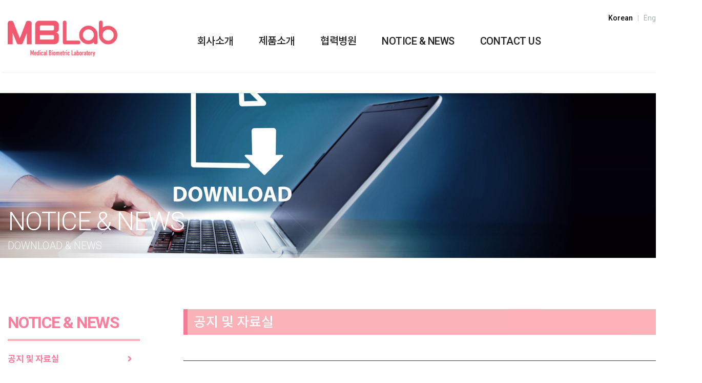

--- FILE ---
content_type: text/html; charset=UTF-8
request_url: http://mblab.kr/board/view?bd_id=ac01&wr_id=132
body_size: 118794
content:
<!DOCTYPE html>
<html lang="ko" class="macosx chrome ">
<head>
	<meta charset="utf-8">
	<meta name="viewport" content="width=device-width, initial-scale=1, maximum-scale=1, shrink-to-fit=no">

	<meta http-equiv="Content-Type" content="text/html; charset=utf-8">
	<meta http-equiv="Content-Script-Type" content="text/javascript">
	<meta http-equiv="Content-Style-Type" content="text/css">
	<meta http-equiv="X-UA-Compatible" content="IE=edge">
	<meta http-equiv="title" content="질이완증 케어 전문회사 엠비랩">
	<meta http-equiv="publisher" content="MAILPLUG Inc.">

	<meta name="description" content="설명">
	<meta name="keywords" content="키워드">

	<meta property="og:title" content="질이완증 케어 전문회사 엠비랩">
	<meta property="og:type" content="website">
	<meta property="og:description" content="설명">
	<meta property="og:url" content="http://">


	

	
			<link rel="icon" href="/public/img/favicon/10page_favicon.png">
		<link rel="shortcut_icon" href="/public/img/favicon/10page_favicon.png">
	
			<link rel="stylesheet" href="/assets/css/bootstrap.min.css?ver2509.1">
		<link rel="stylesheet" href="/assets/jquery-ui/jquery-ui.min.css?ver2509.1">
		<link rel="stylesheet" href="/assets/fonts/notokr/notokr.css?ver2509.1">
		<link rel="stylesheet" href="/assets/adm/modules/fontawesome/css/all.min.css?ver2509.1">
		<link rel="stylesheet" href="/assets/adm/modules/fontawesome6/css/all.min.css?ver2509.1">
		<link rel="stylesheet" href="/assets/adm/modules/fontawesome6/css/fontawesome.min.css?ver2509.1">
		<link rel="stylesheet" href="/assets/adm/modules/fontawesome6/css/brands.css?ver2509.1">
		<link rel="stylesheet" href="/assets/adm/modules/fontawesome6/css/solid.css?ver2509.1">
		<link rel="stylesheet" href="/assets/adm/modules/material-symbols/MaterialSymbolsOutlined.css?ver2509.1">
		<link rel="stylesheet" href="/assets/adm/modules/flag-icon-css/css/flag-icon.min.css?ver2509.1">
		<link rel="stylesheet" href="/assets/css/animate.css?ver2509.1">
		<link rel="stylesheet" href="/assets/js/slick/slick-theme.css?ver2509.1">
		<link rel="stylesheet" href="/assets/fullcalendar-3.10.0/fullcalendar.min.css?ver2509.1">
		<link rel="stylesheet" href="/assets/css/global.css?ver2509.1&t1764499252">
		<link rel="stylesheet" href="/public/custom.css?ver2509.1&t1764499252">
		<script src="/assets/jquery-3.4.1.min.js?ver2509.1"></script>
		<script src="/assets/jquery.base64.min.js?ver2509.1"></script>
		<script src="/assets/js/bootstrap.min.js?ver2509.1"></script>
		<script src="/assets/js/slick/slick.min.js?ver2509.1"></script>
		<script src="/assets/jquery-ui/jquery-ui.min.js?ver2509.1"></script>
		<script src="/assets/jquery-ui/jquery-ui.i18n-ko.js?ver2509.1"></script>
		<script src="/assets/jquery-ui/jquery-ui.extend.js?ver2509.1&t1764499252"></script>
		<script src="/ckeditor/ckeditor.js?ver2509.1"></script>
		<script src="/ckeditor/config.js?ver2509.1"></script>
		<script src="/assets/js/global.js?ver2509.1&t1764499252"></script>
		<script src="/assets/fullcalendar-3.10.0/lib/moment.min.js?ver2509.1"></script>
		<script src="/assets/fullcalendar-3.10.0/fullcalendar.min.js?ver2509.1"></script>
		<script src="/assets/fullcalendar-3.10.0/gcal.js"></script>
		<script src="/assets/fullcalendar-3.10.0/locale/ko.js"></script>
		<script src="/assets/js/search/search.js?ver2509.1&t1764499252"></script>
		    <script src="/assets/js/require.min.js?ver=2509.1"></script>

	<title>질이완증 케어 전문회사 엠비랩</title>
	<link rel="canonical" href="http://">
</head>
<body id="site">
 
<nav class="navbar navbar-inverse navbar-fixed-top">
	<div class="nav-top">
    <div class="container">
        <ul class="lang-btn pull-right">
            <li>
                <!-- <a href="#">Korean</a> -->
                <button class="lang lang-k-btn active" onclick="ClickLangBtn('kr')" alt="Korean">Korean</button>
            </li>
            <li>
                <!-- <a href="#">English</a> -->
                <button class="lang lang-e-btn" onclick="ClickLangBtn('en')" alt="English">English</button>
            </li>
            <li class="login"><a href="/member/login">로그인</a></li>
        </ul>

    </div>
</div>
<!-- <button class="lang lang-k-btn active" onclick="ClickLangBtn('kr')" alt="Korean">Korean</button>
<button class="lang lang-e-btn" onclick="ClickLangBtn('en')" alt="English">English</button> -->	<div class="container">
		<div class="navbar-header">
			<button type="button" class="navbar-toggle collapsed" data-toggle="collapse" data-target=".navbar .navbar-collapse" aria-expanded="false">
				<span class="icon-bar"></span>
				<span class="icon-bar"></span>
				<span class="icon-bar"></span>
				<span class="sr-only">Toggle navigation</span>
			</button>
			<a href="/" class="navbar-brand">
												<img src="/public/img/logo/logo_0607.png" class="img-responsive" alt="LOGO">
							</a>
		</div>

		<div class="collapse navbar-collapse">
			<ul class="nav navbar-nav navbar-right">
								<li class="dropdown" id="gnb_55">
					<a href="#" class="dropdown-toggle" data-toggle="dropdown">회사소개 <span class="caret"></span></a>
					<ul class="dropdown-menu">
												<li id="snb_61"><a href="/page/ab02" target="_self">사업분야 및 비전</a></li>
												<li id="snb_62"><a href="/page/ab03" target="_self">회사연혁</a></li>
												<li id="snb_63"><a href="/page/ab04" target="_self">인증 및 특허</a></li>
											</ul>
				</li>
								<li class="dropdown" id="gnb_56">
					<a href="#" class="dropdown-toggle" data-toggle="dropdown">제품소개 <span class="caret"></span></a>
					<ul class="dropdown-menu">
												<li id="snb_64"><a href="/page/pd01" target="_self">VVP3500</a></li>
												<li id="snb_65"><a href="/page/pd02" target="_self">ReTens</a></li>
												<li id="snb_75"><a href="/page/pd07" target="_self">ReTens2</a></li>
												<li id="snb_66"><a href="/page/pd03" target="_self">RT4000</a></li>
												<li id="snb_67"><a href="/page/pd04" target="_self">VP4000</a></li>
												<li id="snb_68"><a href="/page/pd05" target="_self">eKegel</a></li>
												<li id="snb_69"><a href="/page/pd06" target="_self">vChecker</a></li>
											</ul>
				</li>
								<li id="gnb_57"><a href="/board/list?bd_id=mp01" target="_self">협력병원</a></li>
								<li class="dropdown" id="gnb_58">
					<a href="#" class="dropdown-toggle" data-toggle="dropdown">NOTICE & NEWS <span class="caret"></span></a>
					<ul class="dropdown-menu">
												<li id="snb_70"><a href="/board/list?bd_id=ac01" target="_self">공지 및 자료실</a></li>
												<li id="snb_71"><a href="/board/list?bd_id=ac02" target="_self">MBLab소식</a></li>
											</ul>
				</li>
								<li class="dropdown" id="gnb_59">
					<a href="#" class="dropdown-toggle" data-toggle="dropdown">CONTACT US <span class="caret"></span></a>
					<ul class="dropdown-menu">
												<li id="snb_74"><a href="/page/cs01" target="_self">찾아오시는 길</a></li>
												<li id="snb_73"><a href="/form/write?frm_id=cs02" target="_self">온라인 문의</a></li>
												<li id="snb_76"><a href="/form/write?frm_id=cs03" target="_self">Serial Register</a></li>
											</ul>
				</li>
				
															</ul>
		</div>
	</div>
	</nav>
 
<div class="container">
	<div class="subpage" id="ac01">
    <div class="subpage-header visual04">
        <div class="container sub-title">
            <h2>NOTICE & NEWS</h2>
            <p>DOWNLOAD & NEWS</p>
        </div>
    </div>
    <div class="container">
        <div class="row">
            <div class="col-sm-3 col-xs-12 snb">
                <div class="snb-title">
                    <h2>NOTICE & NEWS</h2>
                </div>
                <ul>
                    <li class="active"><a href="/board/list?bd_id=ac01">공지 및 자료실</a></li>
                    <li><a href="/board/list?bd_id=ac02">MBLab 소식</a></li>
                </ul>
            </div>
            <div class="col-sm-9 col-xs-12 subpage-content">
                <h3>공지 및 자료실</h3>
                <section>
                    <div class="list-wrap">
                        <div class="bbs-area"></div>
                    </div>
                </section>
            </div>
        </div>
    </div>
</div>	<div class="board_wrapper board_list_view" id="ac01_view">
		<div class="board_data_view" id="board_data_view">
						<div class="header_wrap">
				<h4 class="title">OroG APP Privacy Policy</h4>
				<div class="info">
					<span class="writer"><strong>작성자</strong> 관리자</span>
					<span class="regdate"><strong>날짜</strong> 2023-01-06 15:49:50</span>
					<span class="hits"><strong>조회수</strong> 5671</span>									</div>
			</div>
						<div class="contents_wrap">
				<input type="hidden" id="wr_id" name="wr_id" value="132">
				<div class="contents_inner">
															<p style="margin-bottom:10px"><span style="font-size:12pt"><span style="background:white"><span style="font-family:굴림"><span lang="EN-US" style="font-size:10.5pt"><span style="font-family:&quot;notokr&quot;,&quot;serif&quot;"><span style="color:#4a4a4a"><span style="letter-spacing:-.55pt">OroG application(hereinafter: the app) complies with the personal information protection regulations in the relevant laws and regulations that information and communication service providers must comply with, such as the Act on Promotion of Information and Communications Network Utilization and Information Protection, Personal Information Protection Act, Communication Secret Protection Act, and Telecommunications Business Act. We are doing our best to protect the rights and interests of users by establishing a privacy policy in accordance with laws and regulations.</span></span></span></span></span></span></span></p>

<p id="SE-8f9cde67-57c1-4b59-aead-25fa1ac0baa8" style="margin-top:15px; margin-bottom:10px; text-align:start; -webkit-text-stroke-width:0px"><span style="font-size:12pt"><span style="background:white"><span style="box-sizing:border-box"><span style="font-variant-ligatures:normal"><span style="font-variant-caps:normal"><span style="orphans:2"><span style="widows:2"><span style="text-decoration-thickness:initial"><span style="text-decoration-style:initial"><span style="text-decoration-color:initial"><span style="word-spacing:0px"><span style="font-family:굴림"><span lang="EN-US" style="font-size:10.5pt"><span style="font-family:&quot;notokr&quot;,&quot;serif&quot;"><span style="color:#4a4a4a"><span style="letter-spacing:-.55pt">​</span></span></span></span></span></span></span></span></span></span></span></span></span></span></span></span></p>

<p id="SE-bf0a0677-268a-46b5-9713-f5ded0684017" style="margin-top:15px; margin-bottom:10px; text-align:start; -webkit-text-stroke-width:0px"><span style="font-size:12pt"><span style="background:white"><span style="box-sizing:border-box"><span style="font-variant-ligatures:normal"><span style="font-variant-caps:normal"><span style="orphans:2"><span style="widows:2"><span style="text-decoration-thickness:initial"><span style="text-decoration-style:initial"><span style="text-decoration-color:initial"><span style="word-spacing:0px"><span style="font-family:굴림"><span lang="EN-US" style="font-size:10.5pt"><span style="font-family:&quot;notokr&quot;,&quot;serif&quot;"><span style="color:#4a4a4a"><span style="letter-spacing:-.55pt">OroG </span></span></span></span><span style="font-size:10.5pt"><span style="color:#4a4a4a"><span style="letter-spacing:-.55pt">앱</span></span></span><span lang="EN-US" style="font-size:10.5pt"><span style="font-family:&quot;notokr&quot;,&quot;serif&quot;"><span style="color:#4a4a4a"><span style="letter-spacing:-.55pt">(</span></span></span></span><span style="font-size:10.5pt"><span style="color:#4a4a4a"><span style="letter-spacing:-.55pt">이하</span></span></span><span lang="EN-US" style="font-size:10.5pt"><span style="font-family:&quot;notokr&quot;,&quot;serif&quot;"><span style="color:#4a4a4a"><span style="letter-spacing:-.55pt">:</span></span></span></span><span style="font-size:10.5pt"><span style="color:#4a4a4a"><span style="letter-spacing:-.55pt">앱</span></span></span><span lang="EN-US" style="font-size:10.5pt"><span style="font-family:&quot;notokr&quot;,&quot;serif&quot;"><span style="color:#4a4a4a"><span style="letter-spacing:-.55pt">)</span></span></span></span><span style="font-size:10.5pt"><span style="color:#4a4a4a"><span style="letter-spacing:-.55pt">은</span></span></span> <span style="font-size:10.5pt"><span style="color:#4a4a4a"><span style="letter-spacing:-.55pt">정보통신망</span></span></span> <span style="font-size:10.5pt"><span style="color:#4a4a4a"><span style="letter-spacing:-.55pt">이용촉진</span></span></span> <span style="font-size:10.5pt"><span style="color:#4a4a4a"><span style="letter-spacing:-.55pt">및</span></span></span> <span style="font-size:10.5pt"><span style="color:#4a4a4a"><span style="letter-spacing:-.55pt">정보보호</span></span></span> <span style="font-size:10.5pt"><span style="color:#4a4a4a"><span style="letter-spacing:-.55pt">등에</span></span></span> <span style="font-size:10.5pt"><span style="color:#4a4a4a"><span style="letter-spacing:-.55pt">관한</span></span></span> <span style="font-size:10.5pt"><span style="color:#4a4a4a"><span style="letter-spacing:-.55pt">법률</span></span></span><span lang="EN-US" style="font-size:10.5pt"><span style="font-family:&quot;notokr&quot;,&quot;serif&quot;"><span style="color:#4a4a4a"><span style="letter-spacing:-.55pt">, </span></span></span></span><span style="font-size:10.5pt"><span style="color:#4a4a4a"><span style="letter-spacing:-.55pt">개인정보보호법</span></span></span><span lang="EN-US" style="font-size:10.5pt"><span style="font-family:&quot;notokr&quot;,&quot;serif&quot;"><span style="color:#4a4a4a"><span style="letter-spacing:-.55pt">, </span></span></span></span><span style="font-size:10.5pt"><span style="color:#4a4a4a"><span style="letter-spacing:-.55pt">통신비밀보호법</span></span></span><span lang="EN-US" style="font-size:10.5pt"><span style="font-family:&quot;notokr&quot;,&quot;serif&quot;"><span style="color:#4a4a4a"><span style="letter-spacing:-.55pt">, </span></span></span></span><span style="font-size:10.5pt"><span style="color:#4a4a4a"><span style="letter-spacing:-.55pt">전기통신사업법</span></span></span> <span style="font-size:10.5pt"><span style="color:#4a4a4a"><span style="letter-spacing:-.55pt">등</span></span></span> <span style="font-size:10.5pt"><span style="color:#4a4a4a"><span style="letter-spacing:-.55pt">정보통신서비스제공자가</span></span></span> <span style="font-size:10.5pt"><span style="color:#4a4a4a"><span style="letter-spacing:-.55pt">준수하여야</span></span></span> <span style="font-size:10.5pt"><span style="color:#4a4a4a"><span style="letter-spacing:-.55pt">할</span></span></span> <span style="font-size:10.5pt"><span style="color:#4a4a4a"><span style="letter-spacing:-.55pt">관련</span></span></span> <span style="font-size:10.5pt"><span style="color:#4a4a4a"><span style="letter-spacing:-.55pt">법령상의</span></span></span> <span style="font-size:10.5pt"><span style="color:#4a4a4a"><span style="letter-spacing:-.55pt">개인정보보호</span></span></span> <span style="font-size:10.5pt"><span style="color:#4a4a4a"><span style="letter-spacing:-.55pt">규정을</span></span></span> <span style="font-size:10.5pt"><span style="color:#4a4a4a"><span style="letter-spacing:-.55pt">준수하며</span></span></span><span lang="EN-US" style="font-size:10.5pt"><span style="font-family:&quot;notokr&quot;,&quot;serif&quot;"><span style="color:#4a4a4a"><span style="letter-spacing:-.55pt">, </span></span></span></span><span style="font-size:10.5pt"><span style="color:#4a4a4a"><span style="letter-spacing:-.55pt">관련</span></span></span> <span style="font-size:10.5pt"><span style="color:#4a4a4a"><span style="letter-spacing:-.55pt">법령에</span></span></span> <span style="font-size:10.5pt"><span style="color:#4a4a4a"><span style="letter-spacing:-.55pt">의거한</span></span></span> <span style="font-size:10.5pt"><span style="color:#4a4a4a"><span style="letter-spacing:-.55pt">개인정보취급방침을</span></span></span> <span style="font-size:10.5pt"><span style="color:#4a4a4a"><span style="letter-spacing:-.55pt">정하여</span></span></span> <span style="font-size:10.5pt"><span style="color:#4a4a4a"><span style="letter-spacing:-.55pt">이용자</span></span></span> <span style="font-size:10.5pt"><span style="color:#4a4a4a"><span style="letter-spacing:-.55pt">권익</span></span></span> <span style="font-size:10.5pt"><span style="color:#4a4a4a"><span style="letter-spacing:-.55pt">보호에</span></span></span> <span style="font-size:10.5pt"><span style="color:#4a4a4a"><span style="letter-spacing:-.55pt">최선을</span></span></span> <span style="font-size:10.5pt"><span style="color:#4a4a4a"><span style="letter-spacing:-.55pt">다하고</span></span></span> <span style="font-size:10.5pt"><span style="color:#4a4a4a"><span style="letter-spacing:-.55pt">있습니다</span></span></span><span lang="EN-US" style="font-size:10.5pt"><span style="font-family:&quot;notokr&quot;,&quot;serif&quot;"><span style="color:#4a4a4a"><span style="letter-spacing:-.55pt">.</span></span></span></span></span></span></span></span></span></span></span></span></span></span></span></span></p>

<p id="SE-48f76898-57bf-4a9a-b7ec-9ae4349de7f2" style="margin-top:15px; margin-bottom:10px; text-align:start; -webkit-text-stroke-width:0px"><span style="font-size:12pt"><span style="background:white"><span style="box-sizing:border-box"><span style="font-variant-ligatures:normal"><span style="font-variant-caps:normal"><span style="orphans:2"><span style="widows:2"><span style="text-decoration-thickness:initial"><span style="text-decoration-style:initial"><span style="text-decoration-color:initial"><span style="word-spacing:0px"><span style="font-family:굴림"><span lang="EN-US" style="font-size:10.5pt"><span style="font-family:&quot;notokr&quot;,&quot;serif&quot;"><span style="color:#4a4a4a"><span style="letter-spacing:-.55pt">​</span></span></span></span></span></span></span></span></span></span></span></span></span></span></span></span></p>

<p id="SE-c724f798-3c6e-4b6f-a2ee-216053d2a302" style="margin-top:15px; margin-bottom:10px; text-align:start; -webkit-text-stroke-width:0px"><span style="font-size:12pt"><span style="background:white"><span style="box-sizing:border-box"><span style="font-variant-ligatures:normal"><span style="font-variant-caps:normal"><span style="orphans:2"><span style="widows:2"><span style="text-decoration-thickness:initial"><span style="text-decoration-style:initial"><span style="text-decoration-color:initial"><span style="word-spacing:0px"><span style="font-family:굴림"><b style="box-sizing:border-box"><span lang="EN-US" style="font-size:10.5pt"><span style="font-family:&quot;notokr&quot;,&quot;serif&quot;"><span style="color:#4a4a4a"><span style="letter-spacing:-.55pt">1. Purpose of personal information Collection and Use</span></span></span></span></b></span></span></span></span></span></span></span></span></span></span></span></span></p>

<p id="SE-072334db-de4d-47ee-a76b-774bae05b45d" style="margin-top:15px; margin-bottom:10px; text-align:start; -webkit-text-stroke-width:0px"><span style="font-size:12pt"><span style="background:white"><span style="box-sizing:border-box"><span style="font-variant-ligatures:normal"><span style="font-variant-caps:normal"><span style="orphans:2"><span style="widows:2"><span style="text-decoration-thickness:initial"><span style="text-decoration-style:initial"><span style="text-decoration-color:initial"><span style="word-spacing:0px"><span style="font-family:굴림"><span lang="EN-US" style="font-size:10.5pt"><span style="font-family:&quot;notokr&quot;,&quot;serif&quot;"><span style="color:#4a4a4a"><span style="letter-spacing:-.55pt">This app does not collect or process any personal information.</span></span></span></span></span></span></span></span></span></span></span></span></span></span></span></span></p>

<p id="SE-d0a484f4-132a-411e-ba78-b5bd1f6c0022" style="margin-top:15px; margin-bottom:10px; text-align:start; -webkit-text-stroke-width:0px"><span style="font-size:12pt"><span style="background:white"><span style="box-sizing:border-box"><span style="font-variant-ligatures:normal"><span style="font-variant-caps:normal"><span style="orphans:2"><span style="widows:2"><span style="text-decoration-thickness:initial"><span style="text-decoration-style:initial"><span style="text-decoration-color:initial"><span style="word-spacing:0px"><span style="font-family:굴림"><span lang="EN-US" style="font-size:10.5pt"><span style="font-family:&quot;notokr&quot;,&quot;serif&quot;"><span style="color:#4a4a4a"><span style="letter-spacing:-.55pt">​</span></span></span></span><span style="font-size:10.5pt"><span style="color:#4a4a4a"><span style="letter-spacing:-.55pt">본</span></span></span> <span style="font-size:10.5pt"><span style="color:#4a4a4a"><span style="letter-spacing:-.55pt">앱은</span></span></span> <span style="font-size:10.5pt"><span style="color:#4a4a4a"><span style="letter-spacing:-.55pt">일체의</span></span></span> <span style="font-size:10.5pt"><span style="color:#4a4a4a"><span style="letter-spacing:-.55pt">개인정보를</span></span></span> <span style="font-size:10.5pt"><span style="color:#4a4a4a"><span style="letter-spacing:-.55pt">수집</span></span></span><span lang="EN-US" style="font-size:10.5pt"><span style="font-family:&quot;notokr&quot;,&quot;serif&quot;"><span style="color:#4a4a4a"><span style="letter-spacing:-.55pt">, </span></span></span></span><span style="font-size:10.5pt"><span style="color:#4a4a4a"><span style="letter-spacing:-.55pt">처리하고</span></span></span> <span style="font-size:10.5pt"><span style="color:#4a4a4a"><span style="letter-spacing:-.55pt">있지</span></span></span> <span style="font-size:10.5pt"><span style="color:#4a4a4a"><span style="letter-spacing:-.55pt">않습니다</span></span></span><span lang="EN-US" style="font-size:10.5pt"><span style="font-family:&quot;notokr&quot;,&quot;serif&quot;"><span style="color:#4a4a4a"><span style="letter-spacing:-.55pt">.</span></span></span></span></span></span></span></span></span></span></span></span></span></span></span></span></p>

<p id="SE-6a75c551-9cd2-498e-9441-8ec35e33488a" style="margin-top:15px; margin-bottom:10px; text-align:start; -webkit-text-stroke-width:0px"><span style="font-size:12pt"><span style="background:white"><span style="box-sizing:border-box"><span style="font-variant-ligatures:normal"><span style="font-variant-caps:normal"><span style="orphans:2"><span style="widows:2"><span style="text-decoration-thickness:initial"><span style="text-decoration-style:initial"><span style="text-decoration-color:initial"><span style="word-spacing:0px"><span style="font-family:굴림"><span lang="EN-US" style="font-size:10.5pt"><span style="font-family:&quot;notokr&quot;,&quot;serif&quot;"><span style="color:#4a4a4a"><span style="letter-spacing:-.55pt">​</span></span></span></span></span></span></span></span></span></span></span></span></span></span></span></span></p>

<p id="SE-588fae78-c060-446d-bf82-3afbc943e053" style="margin-top:15px; margin-bottom:10px; text-align:start; -webkit-text-stroke-width:0px"><span style="font-size:12pt"><span style="background:white"><span style="box-sizing:border-box"><span style="font-variant-ligatures:normal"><span style="font-variant-caps:normal"><span style="orphans:2"><span style="widows:2"><span style="text-decoration-thickness:initial"><span style="text-decoration-style:initial"><span style="text-decoration-color:initial"><span style="word-spacing:0px"><span style="font-family:굴림"><b style="box-sizing:border-box"><span lang="EN-US" style="font-size:10.5pt"><span style="font-family:&quot;notokr&quot;,&quot;serif&quot;"><span style="color:#4a4a4a"><span style="letter-spacing:-.55pt">2. Personal information retention period</span></span></span></span></b></span></span></span></span></span></span></span></span></span></span></span></span></p>

<p id="SE-692c3276-ab28-4237-8891-45eb6fe987e7" style="margin-top:15px; margin-bottom:10px; text-align:start; -webkit-text-stroke-width:0px"><span style="font-size:12pt"><span style="background:white"><span style="box-sizing:border-box"><span style="font-variant-ligatures:normal"><span style="font-variant-caps:normal"><span style="orphans:2"><span style="widows:2"><span style="text-decoration-thickness:initial"><span style="text-decoration-style:initial"><span style="text-decoration-color:initial"><span style="word-spacing:0px"><span style="font-family:굴림"><span lang="EN-US" style="font-size:10.5pt"><span style="font-family:&quot;notokr&quot;,&quot;serif&quot;"><span style="color:#4a4a4a"><span style="letter-spacing:-.55pt">This app does not store any personal information.</span></span></span></span></span></span></span></span></span></span></span></span></span></span></span></span></p>

<p id="SE-2df9ea8d-2434-4534-bcf3-f6176522ea87" style="margin-top:15px; margin-bottom:10px; text-align:start; -webkit-text-stroke-width:0px"><span style="font-size:12pt"><span style="background:white"><span style="box-sizing:border-box"><span style="font-variant-ligatures:normal"><span style="font-variant-caps:normal"><span style="orphans:2"><span style="widows:2"><span style="text-decoration-thickness:initial"><span style="text-decoration-style:initial"><span style="text-decoration-color:initial"><span style="word-spacing:0px"><span style="font-family:굴림"><span style="font-size:10.5pt"><span style="color:#4a4a4a"><span style="letter-spacing:-.55pt">본</span></span></span> <span style="font-size:10.5pt"><span style="color:#4a4a4a"><span style="letter-spacing:-.55pt">앱은</span></span></span> <span style="font-size:10.5pt"><span style="color:#4a4a4a"><span style="letter-spacing:-.55pt">일체의</span></span></span> <span style="font-size:10.5pt"><span style="color:#4a4a4a"><span style="letter-spacing:-.55pt">개인정보를</span></span></span> <span style="font-size:10.5pt"><span style="color:#4a4a4a"><span style="letter-spacing:-.55pt">저장하지</span></span></span> <span style="font-size:10.5pt"><span style="color:#4a4a4a"><span style="letter-spacing:-.55pt">않습니다</span></span></span><span lang="EN-US" style="font-size:10.5pt"><span style="font-family:&quot;notokr&quot;,&quot;serif&quot;"><span style="color:#4a4a4a"><span style="letter-spacing:-.55pt">.</span></span></span></span></span></span></span></span></span></span></span></span></span></span></span></span></p>

<p id="SE-66cedd57-9d13-4335-997e-da6a8bd26816" style="margin-top:15px; margin-bottom:10px; text-align:start; -webkit-text-stroke-width:0px"><span style="font-size:12pt"><span style="background:white"><span style="box-sizing:border-box"><span style="font-variant-ligatures:normal"><span style="font-variant-caps:normal"><span style="orphans:2"><span style="widows:2"><span style="text-decoration-thickness:initial"><span style="text-decoration-style:initial"><span style="text-decoration-color:initial"><span style="word-spacing:0px"><span style="font-family:굴림"><span lang="EN-US" style="font-size:10.5pt"><span style="font-family:&quot;notokr&quot;,&quot;serif&quot;"><span style="color:#4a4a4a"><span style="letter-spacing:-.55pt">​</span></span></span></span></span></span></span></span></span></span></span></span></span></span></span></span></p>

<p id="SE-dfba410d-2a62-4e97-89de-17ef3c38e957" style="margin-top:15px; margin-bottom:10px; text-align:start; -webkit-text-stroke-width:0px"><span style="font-size:12pt"><span style="background:white"><span style="box-sizing:border-box"><span style="font-variant-ligatures:normal"><span style="font-variant-caps:normal"><span style="orphans:2"><span style="widows:2"><span style="text-decoration-thickness:initial"><span style="text-decoration-style:initial"><span style="text-decoration-color:initial"><span style="word-spacing:0px"><span style="font-family:굴림"><b style="box-sizing:border-box"><span lang="EN-US" style="font-size:10.5pt"><span style="font-family:&quot;notokr&quot;,&quot;serif&quot;"><span style="color:#4a4a4a"><span style="letter-spacing:-.55pt">3. Whether personal information processing is entrusted</span></span></span></span></b></span></span></span></span></span></span></span></span></span></span></span></span></p>

<p id="SE-825a3ae7-fe67-477e-a012-7d3c8409bd34" style="margin-top:15px; margin-bottom:10px; text-align:start; -webkit-text-stroke-width:0px"><span style="font-size:12pt"><span style="background:white"><span style="box-sizing:border-box"><span style="font-variant-ligatures:normal"><span style="font-variant-caps:normal"><span style="orphans:2"><span style="widows:2"><span style="text-decoration-thickness:initial"><span style="text-decoration-style:initial"><span style="text-decoration-color:initial"><span style="word-spacing:0px"><span style="font-family:굴림"><span lang="EN-US" style="font-size:10.5pt"><span style="font-family:&quot;notokr&quot;,&quot;serif&quot;"><span style="color:#4a4a4a"><span style="letter-spacing:-.55pt">This app does not entrust personal information to other companies.</span></span></span></span></span></span></span></span></span></span></span></span></span></span></span></span></p>

<p id="SE-a8bc3199-3731-4d83-8854-7748badd6d1a" style="margin-top:15px; margin-bottom:10px; text-align:start; -webkit-text-stroke-width:0px"><span style="font-size:12pt"><span style="background:white"><span style="box-sizing:border-box"><span style="font-variant-ligatures:normal"><span style="font-variant-caps:normal"><span style="orphans:2"><span style="widows:2"><span style="text-decoration-thickness:initial"><span style="text-decoration-style:initial"><span style="text-decoration-color:initial"><span style="word-spacing:0px"><span style="font-family:굴림"><span style="font-size:10.5pt"><span style="color:#4a4a4a"><span style="letter-spacing:-.55pt">본</span></span></span> <span style="font-size:10.5pt"><span style="color:#4a4a4a"><span style="letter-spacing:-.55pt">앱은</span></span></span> <span style="font-size:10.5pt"><span style="color:#4a4a4a"><span style="letter-spacing:-.55pt">타</span></span></span> <span style="font-size:10.5pt"><span style="color:#4a4a4a"><span style="letter-spacing:-.55pt">업체에</span></span></span> <span style="font-size:10.5pt"><span style="color:#4a4a4a"><span style="letter-spacing:-.55pt">개인정보를</span></span></span> <span style="font-size:10.5pt"><span style="color:#4a4a4a"><span style="letter-spacing:-.55pt">위탁하지</span></span></span> <span style="font-size:10.5pt"><span style="color:#4a4a4a"><span style="letter-spacing:-.55pt">않습니다</span></span></span><span lang="EN-US" style="font-size:10.5pt"><span style="font-family:&quot;notokr&quot;,&quot;serif&quot;"><span style="color:#4a4a4a"><span style="letter-spacing:-.55pt">.</span></span></span></span></span></span></span></span></span></span></span></span></span></span></span></span></p>

<p id="SE-fc040b09-8988-4a97-9c44-5d8ed8ebaf8b" style="margin-top:15px; margin-bottom:10px; text-align:start; -webkit-text-stroke-width:0px"><span style="font-size:12pt"><span style="background:white"><span style="box-sizing:border-box"><span style="font-variant-ligatures:normal"><span style="font-variant-caps:normal"><span style="orphans:2"><span style="widows:2"><span style="text-decoration-thickness:initial"><span style="text-decoration-style:initial"><span style="text-decoration-color:initial"><span style="word-spacing:0px"><span style="font-family:굴림"><span lang="EN-US" style="font-size:10.5pt"><span style="font-family:&quot;notokr&quot;,&quot;serif&quot;"><span style="color:#4a4a4a"><span style="letter-spacing:-.55pt">​</span></span></span></span></span></span></span></span></span></span></span></span></span></span></span></span></p>

<p id="SE-47dca5f7-8e2d-4fb6-88ff-070d7338365b" style="margin-top:15px; margin-bottom:10px; text-align:start; -webkit-text-stroke-width:0px"><span style="font-size:12pt"><span style="background:white"><span style="box-sizing:border-box"><span style="font-variant-ligatures:normal"><span style="font-variant-caps:normal"><span style="orphans:2"><span style="widows:2"><span style="text-decoration-thickness:initial"><span style="text-decoration-style:initial"><span style="text-decoration-color:initial"><span style="word-spacing:0px"><span style="font-family:굴림"><b style="box-sizing:border-box"><span lang="EN-US" style="font-size:10.5pt"><span style="font-family:&quot;notokr&quot;,&quot;serif&quot;"><span style="color:#4a4a4a"><span style="letter-spacing:-.55pt">4. Rights and obligations of personal information subjects and how to exert them</span></span></span></span></b></span></span></span></span></span></span></span></span></span></span></span></span></p>

<p id="SE-48d5cb29-85ad-4415-878d-48dbf7c2236b" style="margin-top:15px; margin-bottom:10px; text-align:start; -webkit-text-stroke-width:0px"><span style="font-size:12pt"><span style="background:white"><span style="box-sizing:border-box"><span style="font-variant-ligatures:normal"><span style="font-variant-caps:normal"><span style="orphans:2"><span style="widows:2"><span style="text-decoration-thickness:initial"><span style="text-decoration-style:initial"><span style="text-decoration-color:initial"><span style="word-spacing:0px"><span style="font-family:굴림"><span lang="EN-US" style="font-size:10.5pt"><span style="font-family:&quot;notokr&quot;,&quot;serif&quot;"><span style="color:#4a4a4a"><span style="letter-spacing:-.55pt">Users can exert their rights related to personal information protection at any time as a subject of personal information. However, this app does not collect and retain users&#39; personal information.</span></span></span></span></span></span></span></span></span></span></span></span></span></span></span></span></p>

<p id="SE-a080d407-6d64-4057-bb37-1901c7eba180" style="margin-top:15px; margin-bottom:10px; text-align:start; -webkit-text-stroke-width:0px"><span style="font-size:12pt"><span style="background:white"><span style="box-sizing:border-box"><span style="font-variant-ligatures:normal"><span style="font-variant-caps:normal"><span style="orphans:2"><span style="widows:2"><span style="text-decoration-thickness:initial"><span style="text-decoration-style:initial"><span style="text-decoration-color:initial"><span style="word-spacing:0px"><span style="font-family:굴림"><span style="font-size:10.5pt"><span style="color:#4a4a4a"><span style="letter-spacing:-.55pt">이용자는</span></span></span> <span style="font-size:10.5pt"><span style="color:#4a4a4a"><span style="letter-spacing:-.55pt">개인정보주체로서</span></span></span> <span style="font-size:10.5pt"><span style="color:#4a4a4a"><span style="letter-spacing:-.55pt">언제든지</span></span></span> <span style="font-size:10.5pt"><span style="color:#4a4a4a"><span style="letter-spacing:-.55pt">개인정보</span></span></span> <span style="font-size:10.5pt"><span style="color:#4a4a4a"><span style="letter-spacing:-.55pt">보호</span></span></span> <span style="font-size:10.5pt"><span style="color:#4a4a4a"><span style="letter-spacing:-.55pt">관련</span></span></span> <span style="font-size:10.5pt"><span style="color:#4a4a4a"><span style="letter-spacing:-.55pt">권리를</span></span></span> <span style="font-size:10.5pt"><span style="color:#4a4a4a"><span style="letter-spacing:-.55pt">행사할</span></span></span> <span style="font-size:10.5pt"><span style="color:#4a4a4a"><span style="letter-spacing:-.55pt">수</span></span></span> <span style="font-size:10.5pt"><span style="color:#4a4a4a"><span style="letter-spacing:-.55pt">있습니다</span></span></span><span lang="EN-US" style="font-size:10.5pt"><span style="font-family:&quot;notokr&quot;,&quot;serif&quot;"><span style="color:#4a4a4a"><span style="letter-spacing:-.55pt">. </span></span></span></span><span style="font-size:10.5pt"><span style="color:#4a4a4a"><span style="letter-spacing:-.55pt">다만</span></span></span><span lang="EN-US" style="font-size:10.5pt"><span style="font-family:&quot;notokr&quot;,&quot;serif&quot;"><span style="color:#4a4a4a"><span style="letter-spacing:-.55pt">, </span></span></span></span><span style="font-size:10.5pt"><span style="color:#4a4a4a"><span style="letter-spacing:-.55pt">본</span></span></span> <span style="font-size:10.5pt"><span style="color:#4a4a4a"><span style="letter-spacing:-.55pt">앱은</span></span></span> <span style="font-size:10.5pt"><span style="color:#4a4a4a"><span style="letter-spacing:-.55pt">사용자의</span></span></span> <span style="font-size:10.5pt"><span style="color:#4a4a4a"><span style="letter-spacing:-.55pt">개인</span></span></span> <span style="font-size:10.5pt"><span style="color:#4a4a4a"><span style="letter-spacing:-.55pt">정보를</span></span></span> <span style="font-size:10.5pt"><span style="color:#4a4a4a"><span style="letter-spacing:-.55pt">수집</span></span></span> <span style="font-size:10.5pt"><span style="color:#4a4a4a"><span style="letter-spacing:-.55pt">및</span></span></span> <span style="font-size:10.5pt"><span style="color:#4a4a4a"><span style="letter-spacing:-.55pt">보유하지</span></span></span> <span style="font-size:10.5pt"><span style="color:#4a4a4a"><span style="letter-spacing:-.55pt">않습니다</span></span></span><span lang="EN-US" style="font-size:10.5pt"><span style="font-family:&quot;notokr&quot;,&quot;serif&quot;"><span style="color:#4a4a4a"><span style="letter-spacing:-.55pt">.</span></span></span></span></span></span></span></span></span></span></span></span></span></span></span></span></p>

<p id="SE-95bbd739-0fc4-48ab-8e45-52ce01d2fb60" style="margin-top:15px; margin-bottom:10px; text-align:start; -webkit-text-stroke-width:0px"><span style="font-size:12pt"><span style="background:white"><span style="box-sizing:border-box"><span style="font-variant-ligatures:normal"><span style="font-variant-caps:normal"><span style="orphans:2"><span style="widows:2"><span style="text-decoration-thickness:initial"><span style="text-decoration-style:initial"><span style="text-decoration-color:initial"><span style="word-spacing:0px"><span style="font-family:굴림"><span lang="EN-US" style="font-size:10.5pt"><span style="font-family:&quot;notokr&quot;,&quot;serif&quot;"><span style="color:#4a4a4a"><span style="letter-spacing:-.55pt">​</span></span></span></span></span></span></span></span></span></span></span></span></span></span></span></span></p>

<p id="SE-d4ec746a-9dde-4b25-b367-788bac6d7bf6" style="margin-top:15px; margin-bottom:10px; text-align:start; -webkit-text-stroke-width:0px"><span style="font-size:12pt"><span style="background:white"><span style="box-sizing:border-box"><span style="font-variant-ligatures:normal"><span style="font-variant-caps:normal"><span style="orphans:2"><span style="widows:2"><span style="text-decoration-thickness:initial"><span style="text-decoration-style:initial"><span style="text-decoration-color:initial"><span style="word-spacing:0px"><span style="font-family:굴림"><b style="box-sizing:border-box"><span lang="EN-US" style="font-size:10.5pt"><span style="font-family:&quot;notokr&quot;,&quot;serif&quot;"><span style="color:#4a4a4a"><span style="letter-spacing:-.55pt">5. Destruction of personal information</span></span></span></span></b></span></span></span></span></span></span></span></span></span></span></span></span></p>

<p id="SE-9e26d7be-8c44-40e1-a334-abd7ed0ec916" style="margin-top:15px; margin-bottom:10px; text-align:start; -webkit-text-stroke-width:0px"><span style="font-size:12pt"><span style="background:white"><span style="box-sizing:border-box"><span style="font-variant-ligatures:normal"><span style="font-variant-caps:normal"><span style="orphans:2"><span style="widows:2"><span style="text-decoration-thickness:initial"><span style="text-decoration-style:initial"><span style="text-decoration-color:initial"><span style="word-spacing:0px"><span style="font-family:굴림"><span lang="EN-US" style="font-size:10.5pt"><span style="font-family:&quot;notokr&quot;,&quot;serif&quot;"><span style="color:#4a4a4a"><span style="letter-spacing:-.55pt">This app does not collect and retain user&#39;s personal information. Therefore, it does not hold personal information that must be destroyed.</span></span></span></span></span></span></span></span></span></span></span></span></span></span></span></span></p>

<p id="SE-8247a476-217c-4fed-8974-9d967a2d791c" style="margin-top:15px; margin-bottom:10px; text-align:start; -webkit-text-stroke-width:0px"><span style="font-size:12pt"><span style="background:white"><span style="box-sizing:border-box"><span style="font-variant-ligatures:normal"><span style="font-variant-caps:normal"><span style="orphans:2"><span style="widows:2"><span style="text-decoration-thickness:initial"><span style="text-decoration-style:initial"><span style="text-decoration-color:initial"><span style="word-spacing:0px"><span style="font-family:굴림"><span style="font-size:10.5pt"><span style="color:#4a4a4a"><span style="letter-spacing:-.55pt">본</span></span></span> <span style="font-size:10.5pt"><span style="color:#4a4a4a"><span style="letter-spacing:-.55pt">앱은</span></span></span> <span style="font-size:10.5pt"><span style="color:#4a4a4a"><span style="letter-spacing:-.55pt">사용자의</span></span></span> <span style="font-size:10.5pt"><span style="color:#4a4a4a"><span style="letter-spacing:-.55pt">개인정보를</span></span></span> <span style="font-size:10.5pt"><span style="color:#4a4a4a"><span style="letter-spacing:-.55pt">수집</span></span></span> <span style="font-size:10.5pt"><span style="color:#4a4a4a"><span style="letter-spacing:-.55pt">및</span></span></span> <span style="font-size:10.5pt"><span style="color:#4a4a4a"><span style="letter-spacing:-.55pt">보유하지</span></span></span> <span style="font-size:10.5pt"><span style="color:#4a4a4a"><span style="letter-spacing:-.55pt">않습니다</span></span></span><span lang="EN-US" style="font-size:10.5pt"><span style="font-family:&quot;notokr&quot;,&quot;serif&quot;"><span style="color:#4a4a4a"><span style="letter-spacing:-.55pt">. </span></span></span></span><span style="font-size:10.5pt"><span style="color:#4a4a4a"><span style="letter-spacing:-.55pt">따라서</span></span></span> <span style="font-size:10.5pt"><span style="color:#4a4a4a"><span style="letter-spacing:-.55pt">파기해야하는</span></span></span> <span style="font-size:10.5pt"><span style="color:#4a4a4a"><span style="letter-spacing:-.55pt">개인정보를</span></span></span> <span style="font-size:10.5pt"><span style="color:#4a4a4a"><span style="letter-spacing:-.55pt">보유하고</span></span></span> <span style="font-size:10.5pt"><span style="color:#4a4a4a"><span style="letter-spacing:-.55pt">있지</span></span></span> <span style="font-size:10.5pt"><span style="color:#4a4a4a"><span style="letter-spacing:-.55pt">않습니다</span></span></span><span lang="EN-US" style="font-size:10.5pt"><span style="font-family:&quot;notokr&quot;,&quot;serif&quot;"><span style="color:#4a4a4a"><span style="letter-spacing:-.55pt">.</span></span></span></span></span></span></span></span></span></span></span></span></span></span></span></span></p>

<p id="SE-44ece039-4f68-4962-9e0e-40d8b1fbfed7" style="margin-top:15px; margin-bottom:10px; text-align:start; -webkit-text-stroke-width:0px"><span style="font-size:12pt"><span style="background:white"><span style="box-sizing:border-box"><span style="font-variant-ligatures:normal"><span style="font-variant-caps:normal"><span style="orphans:2"><span style="widows:2"><span style="text-decoration-thickness:initial"><span style="text-decoration-style:initial"><span style="text-decoration-color:initial"><span style="word-spacing:0px"><span style="font-family:굴림"><span lang="EN-US" style="font-size:10.5pt"><span style="font-family:&quot;notokr&quot;,&quot;serif&quot;"><span style="color:#4a4a4a"><span style="letter-spacing:-.55pt">​</span></span></span></span></span></span></span></span></span></span></span></span></span></span></span></span></p>

<p id="SE-2dd2b231-76b3-475b-9479-0dddc34de8e0" style="margin-top:15px; margin-bottom:10px; text-align:start; -webkit-text-stroke-width:0px"><span style="font-size:12pt"><span style="background:white"><span style="box-sizing:border-box"><span style="font-variant-ligatures:normal"><span style="font-variant-caps:normal"><span style="orphans:2"><span style="widows:2"><span style="text-decoration-thickness:initial"><span style="text-decoration-style:initial"><span style="text-decoration-color:initial"><span style="word-spacing:0px"><span style="font-family:굴림"><b style="box-sizing:border-box"><span lang="EN-US" style="font-size:10.5pt"><span style="font-family:&quot;notokr&quot;,&quot;serif&quot;"><span style="color:#4a4a4a"><span style="letter-spacing:-.55pt">6. Personal Information Protection Officer</span></span></span></span></b></span></span></span></span></span></span></span></span></span></span></span></span></p>

<p id="SE-48472c86-331b-4db7-a979-4776336e9e17" style="margin-top:15px; margin-bottom:10px; text-align:start; -webkit-text-stroke-width:0px"><span style="font-size:12pt"><span style="background:white"><span style="box-sizing:border-box"><span style="font-variant-ligatures:normal"><span style="font-variant-caps:normal"><span style="orphans:2"><span style="widows:2"><span style="text-decoration-thickness:initial"><span style="text-decoration-style:initial"><span style="text-decoration-color:initial"><span style="word-spacing:0px"><span style="font-family:굴림"><span lang="EN-US" style="font-size:10.5pt"><span style="font-family:&quot;notokr&quot;,&quot;serif&quot;"><span style="color:#4a4a4a"><span style="letter-spacing:-.55pt">This app is responsible for handling personal information and designates a person in charge of personal information protection as follows for handling complaints and damage relief from information subjects related to personal information processing.</span></span></span></span></span></span></span></span></span></span></span></span></span></span></span></span></p>

<p id="SE-5bc9fdb3-2bda-45aa-b0ff-306fe4eeea2e" style="margin-top:15px; margin-bottom:10px; text-align:start; -webkit-text-stroke-width:0px"><span style="font-size:12pt"><span style="background:white"><span style="box-sizing:border-box"><span style="font-variant-ligatures:normal"><span style="font-variant-caps:normal"><span style="orphans:2"><span style="widows:2"><span style="text-decoration-thickness:initial"><span style="text-decoration-style:initial"><span style="text-decoration-color:initial"><span style="word-spacing:0px"><span style="font-family:굴림"><span style="font-size:10.5pt"><span style="color:#4a4a4a"><span style="letter-spacing:-.55pt">본</span></span></span> <span style="font-size:10.5pt"><span style="color:#4a4a4a"><span style="letter-spacing:-.55pt">앱은</span></span></span> <span style="font-size:10.5pt"><span style="color:#4a4a4a"><span style="letter-spacing:-.55pt">개인정보</span></span></span> <span style="font-size:10.5pt"><span style="color:#4a4a4a"><span style="letter-spacing:-.55pt">처리에</span></span></span> <span style="font-size:10.5pt"><span style="color:#4a4a4a"><span style="letter-spacing:-.55pt">관한</span></span></span> <span style="font-size:10.5pt"><span style="color:#4a4a4a"><span style="letter-spacing:-.55pt">업무를</span></span></span> <span style="font-size:10.5pt"><span style="color:#4a4a4a"><span style="letter-spacing:-.55pt">총괄하여</span></span></span> <span style="font-size:10.5pt"><span style="color:#4a4a4a"><span style="letter-spacing:-.55pt">책임지고</span></span></span> <span style="font-size:10.5pt"><span style="color:#4a4a4a"><span style="letter-spacing:-.55pt">개인정보</span></span></span> <span style="font-size:10.5pt"><span style="color:#4a4a4a"><span style="letter-spacing:-.55pt">처리와</span></span></span> <span style="font-size:10.5pt"><span style="color:#4a4a4a"><span style="letter-spacing:-.55pt">관련한</span></span></span> <span style="font-size:10.5pt"><span style="color:#4a4a4a"><span style="letter-spacing:-.55pt">정보주체의</span></span></span> <span style="font-size:10.5pt"><span style="color:#4a4a4a"><span style="letter-spacing:-.55pt">불만처리</span></span></span> <span style="font-size:10.5pt"><span style="color:#4a4a4a"><span style="letter-spacing:-.55pt">및</span></span></span> <span style="font-size:10.5pt"><span style="color:#4a4a4a"><span style="letter-spacing:-.55pt">피해구제</span></span></span> <span style="font-size:10.5pt"><span style="color:#4a4a4a"><span style="letter-spacing:-.55pt">등을</span></span></span> <span style="font-size:10.5pt"><span style="color:#4a4a4a"><span style="letter-spacing:-.55pt">위하여</span></span></span> <span style="font-size:10.5pt"><span style="color:#4a4a4a"><span style="letter-spacing:-.55pt">아래와</span></span></span> <span style="font-size:10.5pt"><span style="color:#4a4a4a"><span style="letter-spacing:-.55pt">같이</span></span></span> <span style="font-size:10.5pt"><span style="color:#4a4a4a"><span style="letter-spacing:-.55pt">개인정보</span></span></span> <span style="font-size:10.5pt"><span style="color:#4a4a4a"><span style="letter-spacing:-.55pt">보호책임자를</span></span></span> <span style="font-size:10.5pt"><span style="color:#4a4a4a"><span style="letter-spacing:-.55pt">지정하고</span></span></span> <span style="font-size:10.5pt"><span style="color:#4a4a4a"><span style="letter-spacing:-.55pt">있습니다</span></span></span><span lang="EN-US" style="font-size:10.5pt"><span style="font-family:&quot;notokr&quot;,&quot;serif&quot;"><span style="color:#4a4a4a"><span style="letter-spacing:-.55pt">.</span></span></span></span></span></span></span></span></span></span></span></span></span></span></span></span></p>

<p id="SE-2c2f57ce-8f55-446d-8344-1e18f62f07c5" style="margin-top:15px; margin-bottom:10px; text-align:start; -webkit-text-stroke-width:0px"><span style="font-size:12pt"><span style="background:white"><span style="box-sizing:border-box"><span style="font-variant-ligatures:normal"><span style="font-variant-caps:normal"><span style="orphans:2"><span style="widows:2"><span style="text-decoration-thickness:initial"><span style="text-decoration-style:initial"><span style="text-decoration-color:initial"><span style="word-spacing:0px"><span style="font-family:굴림"><span lang="EN-US" style="font-size:10.5pt"><span style="font-family:&quot;notokr&quot;,&quot;serif&quot;"><span style="color:#4a4a4a"><span style="letter-spacing:-.55pt">​</span></span></span></span></span></span></span></span></span></span></span></span></span></span></span></span></p>

<p id="SE-02c8fdda-b01b-4c43-a816-5757c121558b" style="margin-top:15px; margin-bottom:10px; text-align:start; -webkit-text-stroke-width:0px"><span style="font-size:12pt"><span style="background:white"><span style="box-sizing:border-box"><span style="font-variant-ligatures:normal"><span style="font-variant-caps:normal"><span style="orphans:2"><span style="widows:2"><span style="text-decoration-thickness:initial"><span style="text-decoration-style:initial"><span style="text-decoration-color:initial"><span style="word-spacing:0px"><span style="font-family:굴림"><b style="box-sizing:border-box"><span lang="EN-US" style="font-size:10.5pt"><span style="font-family:&quot;Cambria Math&quot;,&quot;serif&quot;"><span style="color:#4a4a4a"><span style="letter-spacing:-.55pt">▶</span></span></span></span></b><b style="box-sizing:border-box"><span lang="EN-US" style="font-size:10.5pt"><span style="font-family:&quot;notokr&quot;,&quot;serif&quot;"><span style="color:#4a4a4a"><span style="letter-spacing:-.55pt">Personal Information Protection Officer</span></span></span></span></b></span></span></span></span></span></span></span></span></span></span></span></span></p>

<p id="SE-bee9b0c0-627c-422c-bf51-1064136e8b7a" style="margin-top:15px; margin-bottom:10px; text-align:start; -webkit-text-stroke-width:0px"><span style="font-size:12pt"><span style="background:white"><span style="box-sizing:border-box"><span style="font-variant-ligatures:normal"><span style="font-variant-caps:normal"><span style="orphans:2"><span style="widows:2"><span style="text-decoration-thickness:initial"><span style="text-decoration-style:initial"><span style="text-decoration-color:initial"><span style="word-spacing:0px"><span style="font-family:굴림"><span lang="EN-US" style="font-size:10.5pt"><span style="font-family:&quot;notokr&quot;,&quot;serif&quot;"><span style="color:#4a4a4a"><span style="letter-spacing:-.55pt">- Officer : JW.KIM</span></span></span></span></span></span></span></span></span></span></span></span></span></span></span></span></p>

				</div>
			</div>
								</div>

		<div class="option_wrap">
			<div class="btn_wrap">
						</div>
			<div class="list_btn_wrap">
				<a href="/board/list?bd_id=ac01" class="btn btn-dark" id="list-back-btn">목록</a>
			</div>
		</div>
				<div class="reply_wrap" id="reply">
			<h4>댓글 (<span id="reply_count">1</span>)</h4>
			<div id="reply_list">
								<div class="media" id="reply_25">
					<!-- <div class="media-left">
						<img src="https://via.placeholder.com/64x64" class="media-object" alt="">
					</div> -->
					<div class="media-body">
						<h4 class="media-heading"><span>test</span> <small class="text-muted" style="margin-left:7px">2025-08-21 17:43:36</small></h4>
						<div class="media-contents">
							<p>test</p>
						</div>
						<div class="info">
														 							<a href="#" class="btn" id="reply_modify_25">수정</a>
 														<a href="#" class="btn" id="reply_delete_25">삭제</a>
													</div>
					</div>
				</div>
							</div>
						<div id="reply_write">
								<div class="info">
					<input type="text" name="wr_name" id="wr_name" class="form-control" placeholder="이름" autocomplete="off" maxlength="20">
					<input type="password" name="wr_pw" id="wr_pw" class="form-control" placeholder="비밀번호" autocomplete="off" maxlength="20">
				</div>
								<div class="contents">
					<textarea class="form-control" name="wr_contents" id="wr_contents" cols="30" rows="10" placeholder="댓글 내용 입력 (최대 1,000자)" maxlength="1000"></textarea>
				</div>
				<div class="btn_wrap">
					<div class="pull-left text-left">
						<img id="captcha" src="/captcha/get_captcha" alt="" style="border:1px solid #ddd;border: 1px solid #ddd; height: 40px; display: inline-block">
						<input type="text" id="wr_reply_captcha" name="wr_reply_captcha" class="form-control" maxlength="6" placeholder="코드 입력" style="vertical-align:middle;display:inline-block;width:100px" autocomplete="off">
					</div>
					<button class="btn btn-secondary" type="button" id="reply_btn">등록</button>
				</div>
			</div>
					</div>
			</div>
	</div>
<!-- 본문 수정 //-->

<!-- 댓글 삭제 //-->
<div class="modal fade" id="delete_modal" tabindex="-1" role="dialog">
	<div class="modal-dialog modal-sm" role="document">
		<div class="modal-content">
			<div class="modal-header">
				<button type="button" class="close" data-dismiss="modal" aria-label="Close"><span aria-hidden="true">&times;</span></button>
        		<h4 class="modal-title">비밀번호 입력</h4>
			</div>
			<div class="modal-body">
				<div class="form-group" style="margin-bottom:0">
					<input type="hidden" name="delete_wr_id" id="delete_wr_id" value="132">
					<input type="password" class="form-control" maxlength="32" id="delete_wr_pw" name="delete_wr_pw" placeholder="Password" autocomplete="off">
				</div>
			</div>
			<div class="modal-footer">
				<button type="button" class="btn btn-default" data-dismiss="modal">닫기</button>
				<button type="button" class="btn btn-danger" id="delete_modal_btn">삭제</button>
			</div>
		</div>
	</div>
</div>

<!-- 댓글 삭제 //-->
<div class="modal fade" id="reply_modal" tabindex="-1" role="dialog">
	<div class="modal-dialog modal-sm" role="document">
		<div class="modal-content">
			<div class="modal-header">
				<button type="button" class="close" data-dismiss="modal" aria-label="Close"><span aria-hidden="true">&times;</span></button>
        		<h4 class="modal-title">비밀번호 입력</h4>
			</div>
			<div class="modal-body">
				<div class="form-group" style="margin-bottom:0">
					<input type="hidden" name="reply_act_type" id="reply_act_type" value="">
					<input type="hidden" name="reply_bd_id" id="reply_bd_id" value="ac01">
					<input type="hidden" name="reply_bd_idx" id="reply_bd_idx" value="7">
					<input type="hidden" name="reply_wr_id" id="reply_wr_id" value="">
					<input type="password" class="form-control" maxlength="32" id="reply_wr_pw" name="reply_wr_pw" placeholder="Password" autocomplete="off">
				</div>
			</div>
			<div class="modal-footer">
				<button type="button" class="btn btn-default" data-dismiss="modal">닫기</button>
				<button type="button" class="btn btn-danger" id="reply_modal_btn">삭제</button>
			</div>
		</div>
	</div>
</div>

<script>
	"use strict";

	$(function() {
		$(document).on('click', '#reply_modify_btn', function() {
			var _action = $('input[name="action"]').val();

			var _wr_id = $('input[name="reply_wr_id"]').val();
			var _wr_pw = $('#wr_pw').val();
			var _wr_contents = $('#wr_contents').val();
			var _wr_captcha = $('#wr_reply_captcha').val();

			if(_wr_contents == "") {
				alert('댓글을 입력해 주세요.');
				return false;
			}

			if(_action == "modify" && _wr_id > 0) {
				$.ajax({
					url: "/board/reply_update",
					method: "post",
					dataType: "json",
					data: $.extend(
						{
							'wr_id'      : _wr_id,
							'wr_pw'      : _wr_pw,
							'wr_contents': _wr_contents,
							'wr_captcha' : _wr_captcha
						},
						passport()
					)
				}).done(function (res) {
					if (res.ERROR == 0) {
						location.reload();
					} else {
						alert(res.MSG);
						
						if (res.ACT == 'wrong_password') {
							$('#wr_pw').val('');
						}

						$('#wr_reply_captcha').val('').focus();
						$('#captcha').attr('src', '/captcha/get_captcha');
						return false;
					}
				})
			}
		})

					$('#delete_btn').on('click', function(e) {
				if (confirm('게시글을 삭제하시겠습니까? \n한번 삭제 된 게시글은 복구할 수 없습니다.')) {
					var data = {
						'bd_id' : "ac01",
						'wr_id' : "132",
					}
				}
				// editor 에 추가된 image 리스트
				delete_btn(data);
			});
		
		// editor 에 추가된 image 리스트 - 삭제시 이미지 삭제 데이터 추가
		function delete_btn(data) {
			var bd_id = 'ac01';

			$.ajax({
				url: "/board/delete",
				method: "post",
				dataType: "json",
				data: $.extend(data,passport())
			}).done(function (res) {
				if (res.ERROR == 0) {
					alert(res.MSG);
					location.replace('/board/list?bd_id=' + bd_id);
				} else {
					alert(res.MSG);
					location.reload();
				}
			});
		}

		// 댓글 수정
		$('a[id^="reply_modify_"]').on('click', function(event) {
			event.preventDefault();

			var _id = $(this).attr('id').split('_');
			var _wr_id = _id[2];

			// $.ajax({
			// 	url: "/board/perm_check",
			// 	method: "post",
			// 	data: {
			// 		'perm_type': 'board_reply',
			// 		'action_type': 'modify',
			// 		'wr_id': _wr_id,
			// 	}
			// }).done(function(obj) {
			// 	var response = JSON.parse(obj);

			// 	if(response.status == true) {
			var _wr_name = $('#reply_' + _wr_id + ' .media-heading > span').text();
			var _wr_contents = $('#reply_' + _wr_id + ' .media-contents > p').html();
			var regex = /<br\s*[\/]?>/gi;

			$('#reply_list .media .media-body > .info').hide();
			$('#reply_list .media:not(#reply_' + _wr_id + ') .media-body').css('opacity', '0.35');

			$('#wr_name').val(_wr_name).prop('disabled', true);
			$('#wr_contents').val(_wr_contents.replace(regex, "")).focus();
			$('#reply_btn').before('<input type="hidden" name="action" value="modify"><input type="hidden" name="reply_wr_id" value="' + _wr_id + '"><button class="btn btn-secondary" type="button" id="reply_modify_btn">수정 완료</button>');
			$('#reply_btn').after('<button class="btn btn-danger" type="button" onclick="javascript:location.reload()" style="margin-left:5px">취소</button>');
			$('#reply_btn').remove();
					// $('#reply_' + _wr_id + ' .media-contents').html('<textarea class="form-control">' + _wr_contents.replace(regex, "\n")  + '</textarea>');
			// 	} else {
			// 		$('#reply_modal #reply_act_type').val('update');
			// 		$('#reply_modal #reply_wr_id').val(wr_id);

			// 		$('#reply_modal').modal('show');
			// 		return false;
			// 	}
			// })
		})

		// 댓글 삭제
		$('a[id^="reply_delete_"]').on('click', function(event) {
			event.preventDefault();

			var _id = $(this).attr('id').split('_');
			var _wr_id = _id[2];

			var _confirm = confirm('이 댓글을 삭제하시겠습니까?\r\n한번 삭제된 댓글은 복구할 수 없습니다.');

			if(_confirm == true) {
				$.ajax({
					url: "/board/perm_check",
					method: "post",
					data: $.extend(
						{
							'perm_type'  : 'board_reply',
							'action_type': 'delete',
							'wr_id'      : _wr_id,
						},
						passport()
					)
				}).done(function(obj) {
					var response = JSON.parse(obj);

					if (response.status == true) {
						$('#reply_' + _wr_id).remove();
						$('#reply_count').text($('#reply_count').text() - 1);
					} else {
						$('#reply_modal #reply_act_type').val('delete');
						$('#reply_modal #reply_wr_id').val(_wr_id);

						$('#reply_modal').modal('show');
						return false;
					}
				})
			}
		})

		// 댓글 모달
		$('#reply_modal').on('shown.bs.modal', function() {
			$('#reply_wr_pw').focus();
		}).on('hidden.bs.modal', function() {
			$('#reply_wr_pw').val('');
		})

		// 댓글 모달 버튼
		$('#reply_modal_btn').on('click', function() {
			var _act_type = $.trim($('#reply_act_type').val());
			var _wr_id = $.trim($('#reply_wr_id').val());
			var _wr_pw = $.trim($('#reply_wr_pw').val());

			if(!_wr_pw || _wr_pw == "") {
				alert('비밀번호를 입력해 주세요.');
				$('#reply_wr_pw').val('').focus();
				return false;
			}

			$.ajax({
				url: "/board/reply_" + _act_type,
				type: "post",
				data: $.extend(
					{
						'wr_id': _wr_id,
						'wr_pw': _wr_pw
					},
					passport()
				)
			}).done(function (response) {
				if (response == 'true') {
					location.reload();
				} else {
					if (response == 'wrong_password') {
						alert('비밀번호가 올바르지 않습니다.');
					} else if (response == 'no_data') {
						alert('잘못된 접근입니다.');
					} else {
						alert('오류가 발생했습니다.');
					}

					return false;
				}
			})
		})

		$('#wr_reply_captcha').on('keyup', function(event) {
			if(event.keyCode == 13) {
				$('#reply_btn').trigger('click');
			}
		})

		$('#reply_btn').on('click', function() {
			var _wr_captcha = $.trim($('#wr_reply_captcha').val());
			var _wr_name = $.trim($('#wr_name').val());
			var _wr_pw = $.trim($('#wr_pw').val());
			var _wr_contents = $.trim($('#wr_contents').val());

						if(_wr_name == "" || _wr_pw == "") {
				alert('이름 또는 비밀번호를 입력해 주세요.');
				return false;
			}
			
						if(_wr_name.length > 20) {
				alert('이름은 최대 20자 입니다.');
				$('#wr_name').val('').focus();
				return false;
			}

			if(_wr_pw.length < 6 || _wr_pw.length > 20) {
				alert('비밀번호는 최소 6자 이상, 최대 20자 입니다.');
				$('#wr_pw').val('').focus();
				return false;
			}
			
			if(_wr_contents == "") {
				alert('댓글을 입력해 주세요.');
				return false;
			}

			$('#wr_name, #wr_pw, #wr_contents, #wr_reply_captcha, #captcha_reset_btn, #reply_btn').prop('disabled', true);
			$(this).text('등록 중...');;

			//$('#reply_write_modal').modal('show');

			$.ajax({
			 	url: "/board/reply_write",
			 	type: "post",
			 	data: $.extend(
					{
						'wr_name'     : _wr_name,
						'wr_pw'       : _wr_pw,
						'wr_contents' : _wr_contents,
						'bd_id'       : 'ac01',
						'wr_captcha'  : _wr_captcha,
						'wr_parent_id': '132'
					},
					passport()
				)
			 }).done(function(response) {
			 	if(response == true) {
					 location.reload();
				 } else if(response == 'captcha_error') {
					alert('자동입력방지 코드가 올바르지 않습니다.');
					$('#reply_btn').text('등록');
					$('#wr_name, #wr_pw, #wr_contents, #wr_reply_captcha, #captcha_reset_btn, #reply_btn').prop('disabled', false);
					$('#captcha').attr('src', '/captcha/get_captcha');
					$(this).blur();
					$('#wr_reply_captcha').val('').focus();
					return false;
			 	} else {
					 alert('댓글 작성 중 오류가 발생했습니다');
					 $('#reply_btn').text('등록');
					 $('#wr_name, #wr_pw, #wr_contents, #wr_reply_captcha, #captcha_reset_btn, #reply_btn').prop('disabled', false);
			 		return false;
			 	}
			 })
		})

		$('#captcha').on('click', function() {
			$(this).attr('src', '/captcha/get_captcha');
			$('#wr_reply_captcha').focus();

			return false;
		})

		$('#wr_captcha').on('keyup', function() {
			var _captcha_val = $.trim($(this).val());

			if(_captcha_val.length < 6) {
				$('#reply_write_btn').prop('disabled', true);
			} else {
				$('#reply_write_btn').prop('disabled', false);
			}
		})

		$('#reply_write_modal').on('show.bs.modal', function(e) {
			var _captcha = $('#captcha');

			_captcha.attr('src', '/captcha/get_captcha');
		})

		$('#reply_write_modal').on('shown.bs.modal', function(e) {
			$('#wr_captcha').focus();
		})

		$('#reply_write_modal').on('hide.bs.modal', function(e) {
			var _wr_name = $.trim($('#wr_name').val());
			var _wr_pw = $.trim($('#wr_pw').val());
			var _wr_contents = $.trim($('#wr_contents').val());

			$('#wr_captcha').val('');
			$('#reply_btn').text('등록');
			$('#reply_write_btn').prop('disabled', true);

			$('#wr_name, #wr_pw, #wr_contents').prop('disabled', false);
			
			if(_wr_name == "" || _wr_pw == "" || _wr_contents == "") {
				$('#reply_btn').prop('disabled', true);
			} else {
				$('#reply_btn').prop('disabled', false);
			}
		})

		$('#delete_modal').on('shown.bs.modal', function() {
			$('#wr_delete_pw').focus();
		})

		
		$('input[id^="status_"]').on('click', function(event) {
			var _id = $(this).attr('id').split('_');
			var _wr_id = $.trim($('#wr_id').val());
			var _ca_idx = _id[1];
			var _name = $(this).next('span').text();
			var status_confirm = confirm('해당 게시글의 현황 상태값을\r\n\'' + _name + '\'(으)로 변경하시겠습니까?');

			if (status_confirm == true) {
				$.ajax({
					url: "/board/status_update",
					method: "post",
					data: $.extend(
						{
							'wr_id'     : 132,
							'old_ca_idx': 0,
							'ca_idx'    : _ca_idx
						},
						passport()
					)
				}).done(function (response) {
					if (response == true) {
						// success
					} else {
						alert('잘못된 접근입니다.');
						return false;
					}
				})
			} else {
				return false;
			}
		})

		//목록 버튼 되돌아가기 링크 수정
		var perPage = sessionStorage.getItem('perPage');
		if (!perPage) {
            sessionStorage.setItem('perPage', '1');
            perPage = '1';
        }
		var listBackUrl = "/board/list?bd_id=ac01&per_page=" + perPage;
		$('#list-back-btn').attr('href',listBackUrl);


		//게시글 작성에 있는 다운로드 갯수 초기화
		var cntInput = sessionStorage.getItem('cntInput');
		if (cntInput) {
            sessionStorage.setItem('cntInput', '1');
        }

			});
	
</script>
<footer>
    <div class="footer-top">
        <div class="container">
            <ul class="footer-link">
                <li><a href="/form/write?frm_id=cs02">고객센터</a></li>
                <li><a href="/board/list?bd_id=ac01">공지사항</a></li>
                <li><a href="/member/agreement">이용약관</a></li>
                <li><a href="/member/privacy">개인정보처리방침</a></li>
            </ul>
        </div>
    </div>
    <div class="footer-bottom">
        <div class="container">
            <img src="/public/img/logo/logo-f.png" alt="" class="img-responsive footer-logo">
            <ul class="footer-info">
                <li><strong>MBLab | 엠비랩</strong></li>
                <div class="clearfix"></div>
                <li>경기도 수원시 영통구 덕영대로1556번길 16,A동 1103호(영통동, 디지털엠파이어빌딩)</li>
                <div class="clearfix"></div>
                <li>A-1103, 16, Deogyeong-daero 1556beon-gil, Yeongtong-gu, Suwon-si, Gyeonggi-do, Republic of Korea
                </li>
                <div class="clearfix"></div>
                <li class="tel">TEL : 031-206-0995</li>
                <li class="fax">FAX : 031-206-0996</li>
                <li>E-Mail : mblab@mblab.kr</li>
                <div class="clearfix"></div>
                <li class="copyright">2021 copyright(c) Medical Biometric Laboratory ALL RIGHTS RESERVED</li>
            </ul>
            <ul class="footer-share">
                <li class="youtube"><a href="https://www.youtube.com/channel/UCthEJIXXW9cOQxIAZTkENwQ/featured" target="_blank"><i class="fa-brands fa-youtube"></i></a></li>
                <li class="insta"><a href="https://www.instagram.com/vurocare/" target="_blank"><i class="fa-brands fa-instagram"></i></a></li>
            </ul>
        </div>
    </div>
</footer>
<a href="#" id="scrolltop">
    <div class="inner">
        <i class="las la-arrow-up"></i>
        TOP
    </div>
</a><!-- https://fontawesome.com/search?m=free -->
<link rel="stylesheet" href="https://use.fontawesome.com/releases/v5.15.4/css/all.css">
<link rel="stylesheet" href="https://use.fontawesome.com/releases/v5.15.4/css/v4-shims.css">
<!-- https://icons8.com/line-awesome -->
<link rel="stylesheet"
    href="https://maxst.icons8.com/vue-static/landings/line-awesome/line-awesome/1.3.0/css/line-awesome.min.css">
<link rel="stylesheet" type="text/css" href="//cdn.jsdelivr.net/npm/slick-carousel@1.8.1/slick/slick.css" />
<script type="text/javascript" src="//cdn.jsdelivr.net/npm/slick-carousel@1.8.1/slick/slick.min.js"></script>

<script>
    $(function () {
        //bbs-shift
        if ($('.bbs-area').length) {
            if ($('#board_map_wrap').length) {
                $('.board_wrapper, .calendar_wrapper, .pagination_wrap').appendTo('.bbs-area').css('visibility',
                    'visible');
                $('.search_wrap').eq(1).appendTo('.bbs-area');
                $('.search_wrap').css('visibility', 'visible');
            } else {
                $('.board_wrapper, .search_wrap, .calendar_wrapper, .pagination_wrap').appendTo('.bbs-area')
                    .css('visibility', 'visible');
            }
        };
        //대메뉴 클릭시 첫번째 하위 메뉴로 이동
        if ($(window).width() > 767) {
            $('.dropdown-toggle').click(function () {
                window.location = $(this).next().children('li').eq(0).children('a').attr('href');
            });
        };
        $('#cs03 #item_2').before($('#cs03 #item_name'));
        $('#cs03 #item_2').after($('#cs03 #item_email'));
        $('#cs03 #item_name th span:nth-child(2)').text('성함');
        $('#cs03 #item_name td input').attr('placeholder','성함을 입력하세요');
        $('#cs03 #item_2 td input').attr('placeholder','휴대폰 전화번호');
        $('#cs03 #item_7 td input').attr('placeholder','년/월/일');
        $('#cs03 #write_btn').text('제출하기');
        $('div[data-bd-id="ac01"]').prependTo('.mainpage .bbs-ac01');
        $('div[data-bd-id="ac02"]').prependTo('.mainpage .bbs-ac02');
        $('#board_map_list th.location').text('병원명');
        $('.hospital-wrap .board_write_table tr:nth-child(2) th').html('<span>*</span>병원명');
        $('.hospital-wrap .board_write_table tr:nth-child(2) td input').attr('placeholder', '병원명을 입력하세요.');
        $('.mainpage div[class^="board_box_"]').removeClass('col-sm-12 col-xs-12');
        $('#item_captcha input').attr('placeholder', '자동입력방지 코드');
        $('.hospital-wrap .board_write_table tr').eq(5).find('th').text('*상세 주소');
        $('.hospital-wrap .board_write_table tr').eq(5).insertAfter($('.hospital-wrap .board_write_table tr')
            .eq(2));

        $('.hospital-wrap #board_map_view .table_default tr').eq(3).find('th').text('상세 주소');
        // $('.hospital-wrap .table_default tr').eq(3).insertAfter($('.hospital-wrap .table_default tr').eq(1));
        let hosDetailAdd = $('.hospital-wrap #board_map_view .table_default tr').eq(3).find('td').text();
        let hosAdd = $('.hospital-wrap #board_map_view .table_default tr').eq(1).find('td').text();
        $('.hospital-wrap #board_map_view .table_default tr').eq(1).find('td').text(hosAdd + ' ' +
            hosDetailAdd);
        $('.hospital-wrap #board_map_view .table_default tr').eq(3).remove();

        // 맵연동
        if ($('.hospital-wrap iframe').length === 2) {
            $('.hospital-wrap #board_map_view+iframe').addClass('map_iframe');
            let hosSrc = $('.hospital-wrap iframe:not(.map_iframe)').attr('src');
            $('.hospital-wrap iframe.map_iframe').attr('src', hosSrc + '&z=18');
            $('.hospital-wrap iframe:not(.map_iframe)').remove();
        }

        if ($('html').hasClass('logined')) {
            //회원일 때 
            $('.lang-btn .login a').attr('href', '/member/logout').css('visibility',
                'visible');
            $('.lang-btn .join a').attr('href', '/member/mypage').text('내 정보').css('visibility', 'visible');
            if ($('html').hasClass('is_adm')) {
                //관리자일때
                $('.admin').show();
            } else {
                //일반회원일때
                $('.admin').remove();
                $('.join').remove();
            }
        } else {
            //비회원일때 
            $('.lang-btn .login a').attr('href', '/member/login');
            $('.admin').remove();
            // $('.lang-btn li button').removeAttr('onclick');
        };

        $('.main-product .slick-wrap').each(function () {
            $(this).slick({
                dots: false,
                prevArrow: '<button class="prev-btn" alt="prev"><i class="las la-angle-left"></i></button>',
                nextArrow: '<button class="next-btn" alt="next"><i class="las fa-angle-right"></i></button>',
                infinite: true,
                speed: 700,
                slidesToShow: 4,
                slidesToScroll: 1,
                autoplay: true,
                responsive: [{
                    breakpoint: 767,
                    settings: {
                        slidesToShow: 1,
                        slidesToScroll: 1
                    }
                }]
            });
        });
    });
</script>
<script description="scrolltop">
    function topFadeToggle(target) {
        var window_t = $(window).scrollTop();
        if (window_t == 0) {
            $(target).fadeOut();
        } else if (window_t > 0) {
            $(target).fadeIn();
        }
    }
    $(function () {
        //top button
        if ($('.subpage').length) {
            topFadeToggle('#scrolltop');
        }
        $(window).scroll(function () {
            topFadeToggle('#scrolltop');
        });
        $('#scrolltop').click(function (e) {
            e.preventDefault();
            $('body,html').animate({
                scrollTop: 0
            }, 500, 'easeOutCubic');
        });
    });
</script>
<script type="text/javascript" description="10PAGE New builder Multilang script v.2205.1">
    var currLang = sessionStorage.getItem('currLang');
    var currLink = document.location.href;
    var isCurrMain = 0;
    var linkArr = new Array();
    linkArr = currLink.split('/');
    if (!linkArr[3]) isCurrMain = 1;

    $(document).ready(function () {
        // 접속 시 기본 언어를 선택합니다.
        // 한국어: kr / 영어: en / 중국어: cn / 일본어: jp
        // 그 외에는 ISO 표준국가코드 2자리를 기준으로 지정합니다.
        // 참조: http://www.iegate.net/country_code.php
        if (!currLang) {
            sessionStorage.setItem('currLang', 'kr');
            currLang = 'kr';
        }

        ChangeLang_All();
        if (isCurrMain) ChangeLang_main(); // 메인일 경우 메인 영역

    });

    // 언어 변경 버튼 클릭 시
    function ClickLangBtn(ClickLang) {
        var lastLang = currLang;
        sessionStorage.setItem('currLang', ClickLang);
        currLang = ClickLang;
        var CurrentFileName = document.URL.substring(document.URL.lastIndexOf("/") + 1, document.URL.lastIndexOf("/") +
            30);
        var mainLang = CurrentFileName;
        var subLang = CurrentFileName.slice(0, -3);

        if (currLink.indexOf('/page') != -1) {
            if (currLang == "kr") {
                $(location).attr('href', '/page/' + subLang);
            } else if (currLang == "en") {
                //서브 언어만 아래와 같이 설정
                lastLang == "kr" ? $(location).attr('href', '/page/' + mainLang + '_en') : $(location).attr('href',
                    '/page/' + subLang + '_en');
            }
        }


        ChangeLang_All();
        if (isCurrMain) ChangeLang_main(); // 메인일 경우 메인 영역
    }

    function ChangeLang_All() {
        ChangeLang_main()
        ChangeLang_menu(); // 상단 메뉴
        ChangeLang_footer(); // 하단 푸터
        ChangeLang_default(); //기본 내용 번역
        ChangeLang_bbs(); //추가 게시판 영역

        //현재 언어의 버튼에 active 클래스 추가
        if (currLang == "kr") {
            $('.lang').removeClass('active').removeAttr('disabled');
            $('.lang-k-btn').addClass('active').attr('disabled', 'disabled');
            $('#site').attr('lang', 'kr');

            if ($('html').hasClass('logined')) {
                //회원일 때 
                $('.lang-btn .login a').text('로그아웃')
            } else {
                //비회원일때 
                $('.lang-btn .login a').text('로그인')
            };

        } else if (currLang == "en") {
            $('.lang').removeClass('active').removeAttr('disabled');
            $('.lang-e-btn').addClass('active').attr('disabled', 'disabled');
            $('#site').attr('lang', 'en');

            if ($('html').hasClass('logined')) {
                //회원일 때 
                $('.lang-btn .login a').text('LOGOUT')
            } else {
                //비회원일때 
                $('.lang-btn .login a').text('LOGIN')
            };
        }
    }
    /*******************  페이지 전환 시 설정 끝*********************/

    /*******************상단 네비게이션 바 변경 시작 *********************/
    // 상단 메뉴
    function ChangeLang_menu() {

        if (currLang == 'en') {
            $('#gnb_55 > a').text('COMPANY');
            $('#gnb_56 > a').text('PRODUCT');
            $('#gnb_57 > a').text('PARTNER HOSPITAL');

            $('#snb_61').html('<a href="/page/ab02_en" target="_self">Business field and vision</a>');
            $('#snb_62').html('<a href="/page/ab03_en" target="_self">Company History</a>');
            $('#snb_63').html('<a href="/page/ab04_en" target="_self">Certifications and Patents</a>');

            $('#snb_64 > a').attr('href', '/page/pd01_en');
            $('#snb_65 > a').attr('href', '/page/pd02_en');
            $('#snb_66 > a').attr('href', '/page/pd03_en');
            $('#snb_67 > a').attr('href', '/page/pd04_en');
            $('#snb_68 > a').attr('href', '/page/pd05_en');
            $('#snb_69 > a').attr('href', '/page/pd06_en');
            $('#snb_75 > a').attr('href', '/page/pd07_en');

            $('#snb_70 > a').text('Notice');
            $('#snb_71 > a').text('MBLab News');

            $('#snb_74').html('<a href="/page/cs01_en" target="_self">Location</a>');
            $('#snb_73 > a').text('Online Inquiry');

            $('.lang-k-btn').removeClass('active');
            $('.lang-e-btn').addClass('active');


            //로그인 메뉴
            if ($('html').hasClass('logined')) { //회원일 때 
                $('#gnbauth a[href="/member/logout"]').text('Logout');
                $('#gnbauth a[href="/member/mypage"]').text('Mypage');
                $('#gnbauth a[href="/adm"]').text('Admin page');
            } else { //비회원일때 
                $('#gnbauth a[href="/member/login"]').text('Login');
            }
        } else if (currLang == 'kr') {
            $('#gnb_55 > a').text('회사소개');
            $('#gnb_56 > a').text('제품소개');
            $('#gnb_57 > a').text('협력병원');

            $('#snb_61').html('<a href="/page/ab02" target="_self">사업분야 및 비전</a>');
            $('#snb_62').html('<a href="/page/ab03" target="_self">회사연혁</a>');
            $('#snb_63').html('<a href="/page/ab04" target="_self">인증 및 특허</a>');

            $('#snb_64 > a').attr('href', '/page/pd01');
            $('#snb_65 > a').attr('href', '/page/pd02');
            $('#snb_66 > a').attr('href', '/page/pd03');
            $('#snb_67 > a').attr('href', '/page/pd04');
            $('#snb_68 > a').attr('href', '/page/pd05');
            $('#snb_69 > a').attr('href', '/page/pd06');
            $('#snb_75 > a').attr('href', '/page/pd07');

            $('#snb_70 > a').text('공지 및 자료실');
            $('#snb_71 > a').text('MBLab소식');

            $('#snb_74').html('<a href="/page/cs01" target="_self">찾아오시는 길</a>');
            $('#snb_73 > a').text('온라인 문의');

            $('.lang-e-btn').removeClass('active');
            $('.lang-k-btn').addClass('active');

            //로그인 메뉴
            if ($('html').hasClass('logined')) { //회원일 때 
                $('#gnbauth a[href="/member/logout"]').text('로그아웃');
                $('#gnbauth a[href="/member/mypage"]').text('내 정보');
                $('#gnbauth a[href="/adm"]').text('관리자페이지');
            } else { //비회원일때 
                $('#gnbauth a[href="/member/login"]').text('로그인');
            }
        }
    }

    /*******************상단 네비게이션 바 변경 끝 *********************/

    /*******************메인 html 변경 시작 *********************/
    // 메인 영역
    function ChangeLang_main() {
        let slideItem = $('.carousel-inner .item');
        // 파일명
        let slide01 = 'slide001'
        let slide02 = 'slide002'
        let slide03 = 'slide003'
        let slide04 = 'slide004'
        let slide05 = 'slide005'

        if (currLang == 'en') {
            //English
            slideItem.eq(0).css('background-image', 'url(/public/img/slide/en/' + slide01 + '_en.jpg)');
            slideItem.eq(1).css('background-image', 'url(/public/img/slide/en/' + slide02 + '_en.jpg)');
            slideItem.eq(2).css('background-image', 'url(/public/img/slide/en/' + slide03 + '_en.jpg)');
            slideItem.eq(3).css('background-image', 'url(/public/img/slide/en/' + slide04 + '_en.jpg)');
            slideItem.eq(4).css('background-image', 'url(/public/img/slide/en/' + slide05 + '_en.jpg)');

            $('.m-service-wrap>div').eq(0).find('a.item').attr('href', '/page/pd01_en');
            $('.m-service-wrap>div').eq(1).find('a.item').attr('href', '/page/pd02_en');
            $('.m-service-wrap>div').eq(2).find('a.item').attr('href', '/page/pd03_en');
            $('.m-service-wrap>div').eq(3).find('a.item').attr('href', '/page/pd04_en');
            $('.m-service-wrap>div').eq(4).find('a.item').attr('href', '/page/pd05_en');
            $('.m-service-wrap>div').eq(5).find('a.item').attr('href', '/page/pd06_en');

            $('.m-product-wrap').find('a.item.i01').attr('href', '/page/pd01_en');
            $('.m-product-wrap').find('a.item.i02').attr('href', '/page/pd02_en');
            $('.m-product-wrap').find('a.item.i03').attr('href', '/page/pd03_en');
            $('.m-product-wrap').find('a.item.i04').attr('href', '/page/pd04_en');
            $('.m-product-wrap').find('a.item.i05').attr('href', '/page/pd05_en');
            $('.m-product-wrap').find('a.item.i06').attr('href', '/page/pd06_en');

            $('.m-video-wrap .text h3').html(
                'Women\'s happiness! Family happiness! <br class="hidden-xs"> MBLab is with you.');
            $('.m-video-wrap .text p').text(
                'MBLab is constantly making efforts to improve women\'s happiness, and is developing an improved diagnostic device for female diseases. In the future, based on the existing specialized bio-analysis technology, MBLab will strive to create world-class medical products by researching and developing equipment for examination, treatment, rehabilitation, and prevention that combines IT technology.'
            );

            $('.m-product-wrap h3').text('Introduction of MBLab flagship products.');

            $('.m-news-wrap .detail-wrap').eq(0).find('h4').text('What is vaginal laxity?');
            $('.m-news-wrap .detail-wrap').eq(0).find('p').text(
                'Vaginal laxity is decreased vaginal contractility and enlarged vagina, which is resulted by pregnancy and childbirth, obesity, frequent sex life, hard labor and aging, weaken or damage the muscles around the vagina (pelvic floor muscles).'
            );
            $('.m-news-wrap .detail-wrap').eq(1).find('h4').text(
                'The importance of strengthening the pelvic muscles after childbirth');
            $('.m-news-wrap .detail-wrap').eq(1).find('p').text(
                'For women, the pelvic muscles decrease due to childbirth and menopause, which occur vaginal looseness or inability to orgasm problems such as sexual dysfunction, frequent urination, incontinence, and constipation. Therefore, at least after childbirth, regular pelvic muscle training is required.'
            );
            $('.m-news-wrap .detail-wrap').eq(1).find('img').attr('src', '/public/img/main/m-03-02-bg_en.jpg');

            $('.bbs-ac02 h4').text('MBLab News');
            $('.bbs-ac01 h4').text('Notice');
            $('.m-news-wrap .youtube a').html(
                '<i class="fa-brands fa-youtube"></i>Go to the official YouTube channel<i class="las la-angle-right"></i>'
            );
            $('.m-news-wrap .right .kakaoplus').hide();
        } else if (currLang == 'kr') {
            //Korean
            slideItem.eq(0).css('background-image', 'url(/public/img/slide/' + slide01 + '.jpg)');
            slideItem.eq(1).css('background-image', 'url(/public/img/slide/' + slide02 + '.jpg)');
            slideItem.eq(2).css('background-image', 'url(/public/img/slide/' + slide03 + '.jpg)');
            slideItem.eq(3).css('background-image', 'url(/public/img/slide/' + slide04 + '.jpg)');
            slideItem.eq(4).css('background-image', 'url(/public/img/slide/' + slide05 + '.jpg)');

            $('.m-service-wrap>div').eq(0).find('a.item').attr('href', '/page/pd01');
            $('.m-service-wrap>div').eq(1).find('a.item').attr('href', '/page/pd02');
            $('.m-service-wrap>div').eq(2).find('a.item').attr('href', '/page/pd03');
            $('.m-service-wrap>div').eq(3).find('a.item').attr('href', '/page/pd04');
            $('.m-service-wrap>div').eq(4).find('a.item').attr('href', '/page/pd05');
            $('.m-service-wrap>div').eq(5).find('a.item').attr('href', '/page/pd06');

            $('.m-product-wrap').find('a.item.i01').attr('href', '/page/pd01');
            $('.m-product-wrap').find('a.item.i02').attr('href', '/page/pd02');
            $('.m-product-wrap').find('a.item.i03').attr('href', '/page/pd03');
            $('.m-product-wrap').find('a.item.i04').attr('href', '/page/pd04');
            $('.m-product-wrap').find('a.item.i05').attr('href', '/page/pd05');
            $('.m-product-wrap').find('a.item.i06').attr('href', '/page/pd06');

            $('.m-video-wrap .text h3').html('여성의 행복! 가족의 행복! <br class="hidden-xs">MBLab이 함께합니다.');
            $('.m-video-wrap .text p').text(
                '엠비랩은 여성의 행복을 증진시키기 위한 끊임없는 노력을 통하여 향상된 여성질병 진단기를 개발하고 기존의 특성화된 바이오 분석기술을 기반으로 IT기술이 융합된 검사, 치료, 재활, 예방장비를 연구·개발하여 세계 일류 의료 제품을 만들어 가는데 매진하겠습니다'
            );

            $('.m-product-wrap h3').text('MBLab의 대표 제품을 소개합니다.');

            $('.m-news-wrap .detail-wrap').eq(0).find('h4').text('질이완증이란?');
            $('.m-news-wrap .detail-wrap').eq(0).find('p').text(
                '임신과 출산, 비만, 잦은 성생활, 고된 노동과 노화로 질 주위근(골반저근)이 약화되거나 손상되어 질 수축력의 감소 및 질이 넓어지는 증상으로 요실금, 만성질염, 성 기능 장애의 주된 원인이 되며, 증상이 심한 경우 골반기관탈출이 발생하게 됩니다.'
            );
            $('.m-news-wrap .detail-wrap').eq(1).find('h4').text('출산 후 골반근육 강화의 중요성');
            $('.m-news-wrap .detail-wrap').eq(1).find('p').text(
                '여성은 출산 및 폐경에따라 골반근육이 저하되어, 질이 느슨해지거나 오르가즘을 느끼지 못하는 등의 성기능장애, 빈뇨.요실금.변비 등의 문제가 일어나고 있습니다. 따라서 최소 출산 후부터 정기적으로 골반근육 훈련이 필요합니다.'
            );
            $('.m-news-wrap .detail-wrap').eq(1).find('img').attr('src', '/public/img/main/m-03-02-bg.jpg');
            $('.bbs-ac02 h4').text('MBLab 소식');
            $('.bbs-ac01 h4').text('공지 및 자료실');
            $('.m-news-wrap .youtube a').html(
                '<i class="fa-brands fa-youtube"></i>공식 유튜브 채널 바로가기<i class="las la-angle-right"></i>');
            $('.m-news-wrap .right .kakaoplus').show();

        }
        // 새로운 언어 필요 시 else if문을 추가하여 사용
    }

    // 하단 푸터
    function ChangeLang_footer() {
        if (currLang == 'en') {
            //English
            $('.footer-info li').eq(0).find('strong').text('MBLab');
            $('.footer-info li').eq(1).hide();
            $('.footer-info li.tel').text('TEL : +82 31-206-0995');
            $('.footer-info li.fax').text('FAX : +82 31-206-0996');
            $('.footer-link li').eq(0).find('a').text('CONTACT US');
            $('.footer-link li').eq(1).find('a').text('NOTICE & NEWS');
            $('.footer-link li').eq(2).find('a').text('Terms of service');
            $('.footer-link li').eq(3).find('a').text('Privacy policy');
        } else if (currLang == 'kr') {
            //Korean
            $('.footer-info li').eq(0).find('strong').text('MBLab | 엠비랩');
            $('.footer-info li').eq(1).show();
            $('.footer-info li.tel').text('TEL : 031-206-0995');
            $('.footer-info li.fax').text('FAX : 031-206-0996');
            $('.footer-link li').eq(0).find('a').text('고객센터');
            $('.footer-link li').eq(1).find('a').text('공지사항');
            $('.footer-link li').eq(2).find('a').text('이용약관');
            $('.footer-link li').eq(3).find('a').text('개인정보처리방침');
        }
        // 새로운 언어 필요 시 else if문을 추가하여 사용
    }

    function ChangeLang_bbs() {
        if (currLang == 'en') {
            //English
            $('#mp01').each(function () {
                $(this).find('.sub-title h2, .snb-title h2').text('PARTNER HOSPITAL');
                $(this).find('.sub-title p').hide();
                $(this).find('.snb li.active a, .subpage-content>h3').text('Partner Hospital List');
                $(this).find('#board_map_search_wrap>h3').html(
                    '<i class="fas fa-map-marker fa-fw"></i> Location search');
                $(this).find('th.area').text('Area');
                $(this).find('th.location').text('Hospital');
                $(this).find('th.addr').text('Address');
                $(this).find('th.tel').text('Tel');
                $(this).find('#board_map_view tr').eq(0).children('th').text('Hospital');
                $(this).find('#board_map_view tr').eq(1).children('th').text('Address');
                $(this).find('#board_map_view tr').eq(2).children('th').text('Tel');
            })

            $('[id^="ac"]').each(function () {
                $(this).find('.sub-title p').hide();
                $(this).find('.snb ul li').eq(0).children('a').text('Notice');
                $(this).find('.snb ul li').eq(1).children('a').text('MBLab News');
                $('#ac01').find('.subpage-content>h3').text('Notice');
                $('#ac02').find('.subpage-content>h3').text('MBLab News');
            })

            $('#cs02').each(function () {
                $(this).find('.sub-title p').hide();
                $(this).find('.snb ul li').eq(0).children('a').attr('href', '/page/cs01_en').text('Location');
                $(this).find('.snb ul li').eq(1).children('a').text('Online Inquiry');
                $(this).find('.subpage-content>h3').text('Online Inquiry');
                $(this).find('#item_0 th span').eq(1).text('Inquiry');
                $(this).find('#item_1 th span').eq(0).text('File Upload');
            })
            $('#cs03').each(function () {
                $(this).find('.sub-title p').hide();
                $(this).find('.snb ul li').eq(0).children('a').attr('href', '/page/cs01_en').text('Location');
                $(this).find('.snb ul li').eq(1).children('a').text('Online Inquiry');
            })

            $('#board_map_korea .area_link li').eq(0).text('Nationwide');
            $('#board_map_korea .area_link li').eq(1).text('Seoul');
            $('#board_map_korea .area_link li').eq(2).text('Busan');
            $('#board_map_korea .area_link li').eq(3).text('Daegu');
            $('#board_map_korea .area_link li').eq(4).text('Incheon');
            $('#board_map_korea .area_link li').eq(5).text('Gwangju');
            $('#board_map_korea .area_link li').eq(6).text('Daejeon');
            $('#board_map_korea .area_link li').eq(7).text('Ulsan');
            $('#board_map_korea .area_link li').eq(8).text('Saejong');
            $('#board_map_korea .area_link li').eq(9).text('Kangwon');
            $('#board_map_korea .area_link li').eq(10).text('Gyeonggi');
            $('#board_map_korea .area_link li').eq(11).text('Gyeongnam');
            $('#board_map_korea .area_link li').eq(12).text('Gyeongbuk');
            $('#board_map_korea .area_link li').eq(13).text('Jeonnam');
            $('#board_map_korea .area_link li').eq(14).text('Jeonbuk');
            $('#board_map_korea .area_link li').eq(15).text('Jeju');
            $('#board_map_korea .area_link li').eq(16).text('Chungnam');
            $('#board_map_korea .area_link li').eq(17).text('Chungbuk');
        } else if (currLang == 'kr') {
            //Korean
            $('#mp01').each(function () {
                $(this).find('.sub-title h2, .snb-title h2').text('협력병원');
                $(this).find('.sub-title p').show();
                $(this).find('.snb li.active a, .subpage-content>h3').text('협력병원 목록');
                $(this).find('#board_map_search_wrap>h3').html('<i class="fas fa-map-marker fa-fw"></i> 위치 검색');
                $(this).find('th.area').text('지역');
                $(this).find('th.location').text('병원명');
                $(this).find('th.addr').text('주소');
                $(this).find('th.tel').text('전화번호');
                $(this).find('#board_map_view tr').eq(0).children('th').text('병원명');
                $(this).find('#board_map_view tr').eq(1).children('th').text('주소');
                $(this).find('#board_map_view tr').eq(2).children('th').text('전화번호');
            })

            $('[id^="ac"]').each(function () {
                $(this).find('.sub-title p').show();
                $(this).find('.snb ul li').eq(0).children('a').text('공지 및 자료실');
                $(this).find('.snb ul li').eq(1).children('a').text('MBLab 소식');
                $('#ac01').find('.subpage-content>h3').text('공지 및 자료실');
                $('#ac02').find('.subpage-content>h3').text('MBLab 소식');
            })

            $('#cs02').each(function () {
                $(this).find('.sub-title p').show();
                $(this).find('.snb ul li').eq(0).children('a').attr('href', '/page/cs01').text('찾아오시는 길');
                $(this).find('.snb ul li').eq(1).children('a').text('온라인 문의');
                $(this).find('.subpage-content>h3').text('온라인 문의');
                $(this).find('#item_0 th span').eq(1).text('문의 내용');
                $(this).find('#item_1 th span').eq(0).text('첨부 파일');
            })
            $('#cs03').each(function () {
                $(this).find('.sub-title p').show();
                $(this).find('.snb ul li').eq(0).children('a').attr('href', '/page/cs01').text('찾아오시는 길');
                $(this).find('.snb ul li').eq(1).children('a').text('온라인 문의');
            })

            $('#board_map_korea .area_link li').eq(0).text('전국');
            $('#board_map_korea .area_link li').eq(1).text('서울');
            $('#board_map_korea .area_link li').eq(2).text('부산');
            $('#board_map_korea .area_link li').eq(3).text('대구');
            $('#board_map_korea .area_link li').eq(4).text('인천');
            $('#board_map_korea .area_link li').eq(5).text('광주');
            $('#board_map_korea .area_link li').eq(6).text('대전');
            $('#board_map_korea .area_link li').eq(7).text('울산');
            $('#board_map_korea .area_link li').eq(8).text('세종');
            $('#board_map_korea .area_link li').eq(9).text('강원');
            $('#board_map_korea .area_link li').eq(10).text('경기');
            $('#board_map_korea .area_link li').eq(11).text('경남');
            $('#board_map_korea .area_link li').eq(12).text('경북');
            $('#board_map_korea .area_link li').eq(13).text('전남');
            $('#board_map_korea .area_link li').eq(14).text('전북');
            $('#board_map_korea .area_link li').eq(15).text('제주');
            $('#board_map_korea .area_link li').eq(16).text('충남');
            $('#board_map_korea .area_link li').eq(17).text('충북');
        }
    }

    function ChangeLang_default() {
        if (currLang == 'en') {
            //English
            //로그인 메뉴
            if (!$('html').hasClass('logined')) { //비회원
                if ($('#gnbauth > a').text() == '로그인') {
                    $('#gnbauth > a').text('Login');
                } else {
                    $('#gnbauth > a').html('<i class="fas fa-user-circle"></i>');
                }
            } else { //회원
                if ($('html').hasClass('is_adm')) { //관리자
                    $('#gnbauth .dropdown-menu').html('	<li><a href="/adm" target="_blank">Admin Dashboard</a></li>\
																		<li><a href="/member/mypage">Mypage</a></li>\
												<li><a href="/member/logout">Logout</a></li>');
                } else { //일반회원
                    $('#gnbauth .dropdown-menu').html(' <li><a href="/member/mypage">Mypage</a></li>\
												<li><a href="/member/logout">Logout</a></li>');
                }
            }

            //form
            $('#item_name th').html('<span class="required_text">*</span><span>Name</span>');
            $('#item_name td input').attr('placeholder', 'Put your name');
            $('#item_email th').html('<span class="required_text">*</span><span>E-mail</span>');
            $('#item_email td').html(
                '<input type="email" name="wr_email" id="wr_email" class="form-control form-control-big" value="" placeholder="Put your E-mail address">\
                        <p style="margin-top:5px;margin-bottom:0" class="text-muted"><i class="fas fa-check-circle fa-fw"></i> We will reply to your email if you need additional formation.</p>'
            );
            $('#item_captcha th').html('<span class="required_text">*</span>reCAPTCHA');
            $('#item_captcha td input').attr('placeholder', 'Put the code');
            $('#item_agree th').html('<span class="required_text">*</span>Personal Information Treatment Policy');
            $('#item_agree td').html('<div class="checkbox" style="margin-bottom:0">\
                            <label for="wr_agree">\
                                <input type="checkbox" class="custom_checkbox" id="wr_agree" name="wr_agree">\
                                <span>I agree to <a href="/member/privacy" target="_blank">privacy policy.</a></span>\
                            </label>\
                        </div>');
            $('form #list_btn').text('Receipt History');
            $('form #write_btn').text('Send');

            //login
            $('.login_wrapper .member_wrapper > h1').text('Login');
            $('.login_wrapper .member_wrapper > p').html(
                'Click the \'Login\' button<br>After put your ID and password.');
            $('.login_wrapper .form-group:nth-of-type(1) label').text('ID');
            $('.login_wrapper .form-group:nth-of-type(1) input').attr('placeholder', 'Put your ID');
            $('.login_wrapper .form-group:nth-of-type(2) label').text('PASSWORD');
            $('.login_wrapper .form-group:nth-of-type(2) input').attr('placeholder', 'Put your password');
            $('#login_btn ').text('Login');
            $('.login_wrapper .login_extra li:nth-of-type(1) a').text('Find ID / PW');
            $('.login_wrapper .login_extra li:nth-of-type(2) a').text('Join');
            $('.login_wrapper .login_extra li:nth-of-type(3) a strong').text('Administrator');

            //join
            $('.join_wrapper .member_wrapper > h1').text('Join');
            $('.join_agree h4').eq(0).text('Member Policy');
            $('.join_agree label[for="join_agree_1"]').html(
                '<input type="checkbox" id="join_agree_1"> I agree to member policy.');
            $('.join_agree label[for="join_agree_1"]').next().text('(open in a new window)');
            $('.join_agree h4').eq(1).text('Personal Information Treatment Policy');
            $('.join_agree label[for="join_agree_2"]').html(
                '<input type="checkbox" id="join_agree_2"> I agree to personal information treatment policy.');
            $('.join_agree label[for="join_agree_2"]').next().text('(open in a new window)');
            $('#join_agree_btn').text('Next');

            $("#join_form table tr:nth-of-type(1) th").html('<span>*</span>ID');
            $("#join_form table tr:nth-of-type(2) th").html('<span>*</span>Password');
            $("#join_form table tr:nth-of-type(3) th").html('<span>*</span>Confirm the Password');
            $("#join_form table tr:nth-of-type(4) th").html('<span>*</span>Name');
            $("#join_form table tr:nth-of-type(5) th").html('<span>*</span>E-mail');
            $("#join_form table tr:nth-of-type(6) th").html('Email agreement');
            $("#join_form table tr:nth-of-type(7) th").html('<span>*</span>reCAPTCHA');
            $("#join_form #mb_userid").attr('placeholder', '4~20 Alphabets and numbers');
            $("#join_form #id_check").html('Check Id');
            $("#join_form #mb_pw").attr('placeholder', '8~20 Alphabets, special characters and numbers');
            $("#join_form #mb_pw2").attr('placeholder', 'Put the password again');
            $("#join_form #mb_name").attr('placeholder', 'Put your name');
            $("#join_form #mb_email").attr('placeholder', 'Put your email address');
            $("#join_form #email_check").html('Check Email');
            $("#join_form label[for='mb_mailing']").html(
                '<input type="checkbox" id="mb_mailing" name="mb_mailing" value="1"> I agree to receive emails from this website.'
            );
            $("#join_form #wr_captcha").attr('placeholder', 'Put the code above.');
            $("#join_form #join_prev_btn").html('Prev');
            $("#join_form #join_btn").html('Send');

            //findidpw
            $('#find_idpw h1').text('Find ID/Password');
            $('#find_idpw p').html(
                '<strong>To find your ID,</strong> put your E-mail Address and click \'<span class="text-primary">Find ID button</span>\',<br><strong>To find your password,</strong> put your ID either and click \'<span class="text-primary">Find Password button</span>\'.'
            );
            $('#find_idpw .form-group:nth-of-type(1) label').text('E-mail');
            $('#find_idpw #mb_email').attr('placeholder', 'Put your E-mail address');
            $('#find_idpw .form-group:nth-of-type(2) label').text('ID');
            $('#find_idpw #mb_userid').attr('placeholder', 'Put your ID(*only for finding password)');
            $('#find_btn').text('Find ID');
            $('#find_idpw .login_extra li:nth-of-type(1) a').text('Login');
            $('#find_idpw .login_extra li:nth-of-type(2) a').text('Join');
            $('#find_idpw #mb_userid').on('propertychange change keyup paste input', function () {
                $('#mb_userid').val() != "" ? $('#find_btn').text('Find Password') : $('#find_btn').text(
                    'Find ID');
            });

            //bbs
            $('.table_default thead th.num').text('No.');
            $('.table_default thead th.subject').text('Subject');
            $('.table_default thead th.writer').text('Writer');
            $('.table_default thead th.regdate').text('Date');
            $('.table_default thead th.hits').text('Hits');
            $('#search_kind option[value="wr_subject"]').text('Subject');
            $('#search_kind option[value="wr_contents"]').text('Contents');
            $('#search_kind option[value="wr_name"]').text('Writer');
            $('#search_kind option[value="mb_userid"]').text('ID');
            $('#search_query').attr('placeholder', 'Put keywords');
            $('#search_btn').text('Search');
            $('.write_btn_wrap #write_btn').text('Post');

            $('#board_data_view .info span:nth-of-type(1) strong').text('Writer');
            $('#board_data_view .info span:nth-of-type(2) strong').text('Date');
            $('#board_data_view .info span:nth-of-type(3) strong').text('Hits');
            $('#board_data_view + .option_wrap #write_btn').text('Edit');
            $('#board_data_view + .option_wrap #delete_btn').text('Delete');
            $('#board_data_view + .option_wrap .list_btn_wrap .btn').text('List');

            $('#reply > h4').text('Comments');
            $('#reply_btn').text('Add');
            $('#reply_write .contents .form-control').attr('placeholder', 'Add comment (1,000 characters max)');
            $('#reply_write #wr_name').attr('placeholder', 'Name');
            $('#reply_write #wr_pw').attr('placeholder', 'Password');
            $('#wr_reply_captcha').attr('placeholder', 'Enter Code');
            if ($('#reply_list >div > span').text() == "등록된 댓글이 없습니다.") {
                $('#reply_list >div > span').text('No Comments');
            };

        } else if (currLang == 'kr') {
            //Korean
            //로그인 메뉴
            if (!$('html').hasClass('logined')) { //비회원
                if ($('#gnbauth > a').text() == '로그인') {
                    $('#gnbauth > a').text('로그인');
                } else {
                    $('#gnbauth > a').html('<i class="fas fa-user-circle"></i>');
                }
            } else { //회원
                if ($('html').hasClass('is_adm')) { //관리자
                    $('#gnbauth .dropdown-menu').html('	<li><a href="/adm" target="_blank">관리자 대시보드</a></li>\
																		<li><a href="/member/mypage">내 정보</a></li>\
												<li><a href="/member/logout">로그아웃</a></li>');
                } else { //일반회원
                    $('#gnbauth .dropdown-menu').html(' <li><a href="/member/mypage">내 정보</a></li>\
												<li><a href="/member/logout">로그아웃</a></li>');
                }
            }

            //form
            $('#item_name th').html('<span class="required_text">*</span><span>성함</span>');
            $('#item_name td input').attr('placeholder', '성함을 입력하세요');
            $('#item_email th').html('<span class="required_text">*</span><span>이메일 주소</span>');
            $('#item_email td').html(
                '<input type="email" name="wr_email" id="wr_email" class="form-control form-control-big" value="" placeholder="이메일 주소를 입력하세요">\
                        <p style="margin-top:5px;margin-bottom:0" class="text-muted"><i class="fas fa-check-circle fa-fw"></i>  접수하신 내용에 대해 별도 안내가 필요한 경우 해당 이메일 주소로 회신을 드립니다.</p>'
            );
            $('#item_captcha th').html('<span class="required_text">*</span>자동입력방지 코드');
            $('#item_captcha td input').attr('placeholder', '위 코드를 입력하세요');
            $('#item_agree th').html('<span class="required_text">*</span>개인정보 처리 방침');
            $('#item_agree td').html('<div class="checkbox" style="margin-bottom:0">\
                            <label for="wr_agree">\
                                <input type="checkbox" class="custom_checkbox" id="wr_agree" name="wr_agree">\
                                <span><a href="/member/privacy" target="_blank">개인정보처리방침</a>에 동의합니다</span>\
                            </label>\
                        </div>');
            $('form #list_btn').text('접수 내역');
            $('form #write_btn').text('접수');
            $('#cs03 form #write_btn').text('제출하기');

            //login
            $('.login_wrapper .member_wrapper > h1').text('로그인');
            $('.login_wrapper .member_wrapper > p').html('로그인 아이디와 비밀번호를 입력하신 후<br>\'로그인\' 버튼을 클릭하세요.');
            $('.login_wrapper .form-group:nth-of-type(1) label').text('아이디');
            $('.login_wrapper .form-group:nth-of-type(1) input').attr('placeholder', '아이디를 입력하세요');
            $('.login_wrapper .form-group:nth-of-type(2) label').text('비밀번호');
            $('.login_wrapper .form-group:nth-of-type(2) input').attr('placeholder', '비밀번호를 입력하세요');
            $('#login_btn ').text('로그인');
            $('.login_wrapper .login_extra li:nth-of-type(1) a').text('아이디/비밀번호 찾기');
            $('.login_wrapper .login_extra li:nth-of-type(2) a').text('회원가입');
            $('.login_wrapper .login_extra li:nth-of-type(3) a strong').text('관리자 로그인');

            //join
            $('.join_wrapper .member_wrapper > h1').text('회원가입');
            $('.join_agree h4').eq(0).text('회원가입 약관');
            $('.join_agree label[for="join_agree_1"]').html(
                '<input type="checkbox" id="join_agree_1"> 회원가입 약관에 동의합니다.');
            $('.join_agree label[for="join_agree_1"]').next().text('(새 창으로 보기)');
            $('.join_agree h4').eq(1).text('개인정보 처리방침');
            $('.join_agree label[for="join_agree_2"]').html(
                '<input type="checkbox" id="join_agree_2">  개인정보 처리방침에 동의합니다.');
            $('.join_agree label[for="join_agree_2"]').next().text('(새 창으로 보기)');
            $('#join_agree_btn').text('다음');

            $("#join_form table tr:nth-of-type(1) th").html('<span>*</span>아이디');
            $("#join_form table tr:nth-of-type(2) th").html('<span>*</span>비밀번호');
            $("#join_form table tr:nth-of-type(3) th").html('<span>*</span>비밀번호 확인');
            $("#join_form table tr:nth-of-type(4) th").html('<span>*</span>이름');
            $("#join_form table tr:nth-of-type(5) th").html('<span>*</span>이메일 주소');
            $("#join_form table tr:nth-of-type(6) th").html('이메일 수신 동의');
            $("#join_form table tr:nth-of-type(7) th").html('<span>*</span>자동입력방지 코드');
            $("#join_form #mb_userid").attr('placeholder', '4~20자의 영문/숫자');
            $("#join_form #id_check").html('중복확인');
            $("#join_form #mb_pw").attr('placeholder', '8~20자의 영문/숫자/특수문자 조합');
            $("#join_form #mb_pw2").attr('placeholder', '비밀번호를 한번 더 입력하세요');
            $("#join_form #mb_name").attr('placeholder', '이름을 입력하세요');
            $("#join_form #mb_email").attr('placeholder', '이메일 주소를 입력하세요');
            $("#join_form #email_check").html('중복확인');
            $("#join_form label[for='mb_mailing']").html(
                '<input type="checkbox" id="mb_mailing" name="mb_mailing" value="1"> 이메일 수신에 동의합니다.');
            $("#join_form #wr_captcha").attr('placeholder', '위 코드를 입력하세요');
            $("#join_form #join_prev_btn").html('이전');
            $("#join_form #join_btn").html('확인');

            //findidpw
            $('#find_idpw h1').text('아이디/비밀번호 찾기');
            $('#find_idpw p').html(
                '<strong>아이디를 찾는 경우</strong> 이메일을 입력하고 \'<span class="text-primary">아이디 찾기</span>\'를,<br><strong>비밀번호를 찾는 경우</strong> 아이디도 함께 입력하신 후 \'<span class="text-primary">비밀번호 찾기</span>\' 버튼을 클릭하세요.'
            );
            $('#find_idpw .form-group:nth-of-type(1) label').text('이메일 주소');
            $('#find_idpw #mb_email').attr('placeholder', '이메일 주소를 입력하세요');
            $('#find_idpw .form-group:nth-of-type(2) label').text('아이디');
            $('#find_idpw #mb_userid').attr('placeholder', '아이디를 입력하세요(비밀번호 찾기 시)');
            $('#find_btn').text('아이디 찾기');
            $('#find_idpw .login_extra li:nth-of-type(1) a').text('로그인');
            $('#find_idpw .login_extra li:nth-of-type(2) a').text('회원가입');

            //bbs
            $('.table_default thead th.num').text('번호');
            $('.table_default thead th.subject').text('제목');
            $('.table_default thead th.writer').text('작성자');
            $('.table_default thead th.regdate').text('날짜');
            $('.table_default thead th.hits').text('조회수');
            $('#search_kind option[value="wr_subject"]').text('제목');
            $('#search_kind option[value="wr_contents"]').text('내용');
            $('#search_kind option[value="wr_name"]').text('작성자 이름');
            $('#search_kind option[value="mb_userid"]').text('작성자 아이디');
            $('#search_query').attr('placeholder', '검색어를 입력하세요');
            $('#search_btn').text('검색');
            $('.write_btn_wrap #write_btn').text('게시글 작성');

            $('#board_data_view .info span:nth-of-type(1) strong').text('작성자');
            $('#board_data_view .info span:nth-of-type(2) strong').text('날짜');
            $('#board_data_view .info span:nth-of-type(3) strong').text('조회수');
            $('#board_data_view + .option_wrap #write_btn').text('수정');
            $('#board_data_view + .option_wrap #delete_btn').text('삭제');
            $('#board_data_view + .option_wrap .list_btn_wrap .btn').text('목록');

            $('#reply > h4').text('댓글');
            $('#reply_btn').text('등록');
            $('#reply_write .contents .form-control').attr('placeholder', '댓글 내용 입력 (최대 1,000자)');
            $('#reply_write #wr_name').attr('placeholder', '이름');
            $('#reply_write #wr_pw').attr('placeholder', '비밀번호');
            $('#wr_reply_captcha').attr('placeholder', '코드 입력');
            if ($('#reply_list >div > span').text() == "등록된 댓글이 없습니다.") {
                $('#reply_list >div > span').text('등록된 댓글이 없습니다.');
            };
        }
    }

    /*******************메인 html 변경 끝 *********************/
</script>
<script>
// form 이 존재하는 경우
if ($('form[id^="form_"').length > 0) {
	var mailplug_token = 'mailplug_token';

	// csrf 토큰 hidden 값이 없는 경우 생성
	if ($("[name='mailplug_token']").length == 0) {
		$('form[id^="form_"').append('<input type="hidden" name="mailplug_token" value="" />');
	}

	// csrf 토큰 재발급
	$("[name='mailplug_token']").val(passport().mailplug_token);
}
</script></body>
</html>

--- FILE ---
content_type: text/css
request_url: http://mblab.kr/assets/css/global.css?ver2509.1&t1764499252
body_size: 95051
content:
@charset "utf-8";@import url("https://fonts.googleapis.com/css?family=Noto+Sans+KR:300,400,700&display=swap");
html { overflow-x: hidden; overflow-y: scroll; } 
:root { --page-point-color: #3485d7; --page-point-color-hover: #247cba; --page-danger-color: #f34825; --page-danger-color-hover: #ce4825; --page-dark-color: #4f5356; --page-dark-color-hover: #333; --page-grey-color: #d5d5d5; --page-grey-color-hover: #c4c4c4; } 
::selection { background-color: var(--page-point-color); color: #fff; } 
#site { font-family: "notokr", "Noto Sans KR", "Noto Sans CJK KR", sans-serif; padding-top: 50px; } 
#site.modal-open,
#site.modal-open .navbar { padding-right: 0 !important; }  
.ui-widget { font-family: inherit; z-index: 10000 !important; } 
.ui-widget input,
.ui-widget select,
.ui-widget textarea,
.ui-widget button { font-family: inherit; } 
.ui-datepicker select.ui-datepicker-month,
.ui-datepicker select.ui-datepicker-year { -webkit-appearance: none; background: none; border: 0; width: auto; } 
.main_popup { display: none; position: absolute; top: 100px; min-width: 300px; z-index: 900; background-color: #fff; border: 1px solid #efefef; box-shadow: 0 4px 10px rgba(0, 0, 0, 0.25); border-radius: 0.25rem; overflow: hidden; margin-bottom: 30px; } 
.main_popup.show { display: block; } 
.main_popup.main_popup_left { left: 50px; } 
.main_popup.main_popup_center { left: 50%; transform: translate(-50%); } 
.main_popup.main_popup_right { right: 50px; } 
.main_popup_contents { padding: 30px; } 
.main_popup_contents > p:nth-last-of-type(1) { margin-bottom: 0; } 
.main_popup_optional { border-top: 1px solid #efefef; padding: 10px 15px; line-height: 1; } 
.main_popup_optional label { font-weight: 400; margin: 0; cursor: pointer; } 
.main_popup_optional label span { padding-left: 3px; display: inline-block; vertical-align: 2px; } 
.main_popup_optional .close { margin-top: -2px; } 
@media (max-width: 767px){
 .main_popup.main_popup_left,
 .main_popup.main_popup_center,
 .main_popup.main_popup_right { left: 15px; right: 15px; transform: none; } 
 }
/* 부트스트랩 컴포넌트 */
.btn { -webkit-appearance: none; border-radius: 0; padding-top: 9px; padding-bottom: 9px; -webkit-box-shadow: none; box-shadow: none; } 
.btn:focus { -webkit-box-shadow: none; box-shadow: none; outline: none; } 
.btn.btn-primary { background-color: var(--page-point-color); border: 1px solid var(--page-point-color); color: #fff; } 
.btn.btn-primary:hover,
.btn.btn-primary:focus { background-color: var(--page-point-color-hover); } 
.btn.btn-danger { background-color: var(--page-danger-color); border: 1px solid var(--page-danger-color); } 
.btn.btn-danger:hover,
.btn.btn-danger:focus { background-color: var(--page-danger-color-hover); } 
.btn.btn-outline-primary { background: none; border: 1px solid var(--page-point-color); color: var(--page-point-color); } 
.btn.btn-outline-primary:hover,
.btn.btn-outline-primary:focus { background-color: var(--page-point-color); color: #fff; } 
.btn.btn-outline-danger { background: none; border: 1px solid var(--page-danger-color); color: var(--page-danger-color); } 
.btn.btn-outline-danger:hover,
.btn.btn-outline-danger:focus { background-color: var(--page-danger-color); color: #fff; } 
.btn.btn-secondary { background-color: var(--page-grey-color); border: 1px solid var(--page-grey-color); color: #000; } 
.btn.btn-secondary:hover,
.btn.btn-secondary:focus { background-color: var(--page-grey-color-hover); } 
.btn.btn-dark { background-color: var(--page-dark-color); border: 1px solid var(--page-dark-color); color: #fff; } 
.btn.btn-dark:hover,
.btn.btn-dark:focus { background-color: var(--page-dark-color-hover); } 
.btn.btn-outline-dark { border: 1px solid var(--page-dark-color); color: var(--page-dark-color); } 
.btn.btn-outline-dark:hover,
.btn.btn-outline-dark:focus { background-color: var(--page-dark-color); color: #fff; } 
.btn.btn-lg { font-size: 1em; } 
.btn-group-lg > .btn,
.btn-lg { padding-top: 15px; padding-bottom: 15px; } 
.form-control { height: 40px; border-radius: 0; -webkit-box-shadow: none; box-shadow: none; border: 1px solid var(--page-grey-color); } 
.form-control:focus { -webkit-box-shadow: none !important; box-shadow: none !important; outline: none; border-color: var(--page-grey-color); } 
.form-control:not([readonly]):focus { border-color: var(--page-point-color); } 
input.form-control { -webkit-appearance: none; padding-right: 20px; } 
input.form-control + .clear-input { display: none; border: 0; background-color: transparent; } 
input.form-control.valid-text + .clear-input { position: absolute; display: flex; justify-content: center; align-items: center; width: 40px; height: 100%; color: #bbb; top: 0; right: 0; border: 1px solid transparent; } 
input.form-control.valid-text + .clear-input::before { content: "\f00d"; font-family: "Font Awesome 6 Free"; font-weight: 900; font-size: 16px; line-height: 1; } 
input.form-control + .clear-input:hover { color: var(--page-point-color); } 
textarea.form-control { -webkit-appearance: none; resize: vertical; padding: 15px; color: #555; } 
textarea.form-control[readonly] { background: #fff; } 
select.form-control { -webkit-appearance: none; background-image: url([data-uri]); background-size: 20px; background-repeat: no-repeat; background-position: calc(100% - 5px) 11px; background-origin: border-box; padding-right: 23px; } 
.wr_form_wrap { display: grid; grid-template-columns: 1fr 0.5fr 2fr; gap: 10px; padding: 3px 0 0; } 
.wr_form_wrap label { font-size: 13px; } 
.wr_form_item { position: relative; } 
.wr_form_item input.form-control { padding-right: 40px; } 
.wr_form_item :where(.input-group, .form-control) { width: 100% !important; } 
@media (max-width: 768px){
 .wr_form_wrap { display: flex; flex-direction: column; } 
 }
/* select 화살표 익스플로러에서 이중으로 보이지 않게 */
select::-ms-expand { display: none; } 
.custom_file { width: 1px; height: 1px; opacity: 0; visibility: hidden; display: none; position: absolute; } 
.checkbox-inline + .checkbox-inline { margin-left: 20px; } 
.custom_checkbox { width: 1px; height: 1px; opacity: 0; visibility: hidden; display: none; position: absolute; } 
.custom_checkbox + span { user-select: none; } 
.custom_checkbox + span::before { font-size: 1.1em; vertical-align: 0px; color: #555; content: "\f0c8"; font-family: "Font Awesome 6 Free"; font-weight: 300; margin: 0 7px 0 -20px; } 
.custom_checkbox:checked + span::before { content: "\f14a"; font-weight: 900; } 
.custom_checkbox[disabled],
.custom_checkbox[disabled] + span { opacity: 0.5; } 
.radio-inline + .radio-inline { margin-left: 20px; } 
.custom_radio { width: 1px; height: 1px; opacity: 0; visibility: hidden; display: none; position: absolute; } 
.custom_radio + span { user-select: none; } 
.custom_radio + span::before { font-size: 1.1em; vertical-align: 0px; color: #555; content: "\f111"; font-family: "Font Awesome 6 Free"; font-weight: 300; margin: 0 5px 0 -20px; } 
.custom_radio:checked + span::before { content: "\f192"; font-weight: 900; } 
.custom_radio[disabled],
.custom_radio[disabled] + span { opacity: 0.5; } 
.modal .modal-title { line-height: 1; overflow: hidden; white-space: nowrap; text-overflow: ellipsis; font-weight: 600; } 
.modal .modal-content { border-radius: 0; border: 0; } 
@media (min-width: 768px){
 .modal .modal-content { -webkit-box-shadow: 0px 5px 15px rgba(0, 0, 0, 0.125); box-shadow: 0px 5px 15px rgba(0, 0, 0, 0.125); } 
 }
/* 로그인 페이지 12231*/
.member_wrapper { padding-top: 120px; padding-bottom: 200px; } 
.member_wrapper h1 { text-align: center; font-weight: 600; letter-spacing: -0.03em; padding-bottom: 40px; margin-bottom: 40px; border-bottom: 2px solid var(--page-grey-color); } 
.member_wrapper h1 + p { text-align: center; color: #666; line-height: 1.8; margin-bottom: 40px; } 
.member_wrapper .text-center { margin-top: 40px; } 
.member_wrapper .text-center .btn.btn-lg { padding-left: 70px; padding-right: 70px; } 
.member_wrapper .text-center .btn + .btn { margin-left: 7px; } 
.member_wrapper #login_form { max-width: 450px; margin: 0 auto; } 
.member_wrapper .login_extra { margin-top: 40px; text-align: center; } 
.member_wrapper .login_extra ul { margin: 0; padding: 0; } 
.member_wrapper .login_extra ul li { list-style: none; display: inline-block; } 
.member_wrapper .login_extra ul li a { color: #757575; } 
.member_wrapper .login_extra ul li + li::before { content: ""; width: 1px; height: 1em; background-color: #ddd; position: relative; margin: 0 32px 0 30px; display: inline-block; vertical-align: -2px; } 
.member_wrapper .table { margin-bottom: 0; border-bottom: 1px solid var(--page-grey-color); } 
.member_wrapper .table > tbody > tr > td,
.member_wrapper .table > tbody > tr > th,
.member_wrapper .table > tfoot > tr > td,
.member_wrapper .table > tfoot > tr > th,
.member_wrapper .table > thead > tr > td,
.member_wrapper .table > thead > tr > th { border-top: 1px solid var(--page-grey-color); } 
.member_wrapper .table tbody tr th,
.member_wrapper .table tbody tr td { padding: 10px 15px; vertical-align: top; position: relative; } 
.member_wrapper .table tbody tr th { background-color: #f5f5f5; padding: 20px 30px; } 
.member_wrapper .table tbody tr th span { position: absolute; margin-left: -0.65em; font-weight: 700; color: var(--page-point-color); } 
.member_wrapper .table tbody tr td .btn,
.member_wrapper .table tbody tr td .form-control { display: inline-block; vertical-align: top; } 
.member_wrapper .table tbody tr td .form-feedback { color: #888; display: inline-block; vertical-align: -10px; margin-left: 10px; } 
.member_wrapper .table tbody tr td.has-error .form-feedback { color: #a94442; } 
.member_wrapper .table tbody tr td.has-success .form-feedback { color: #3c763d; } 
@media (max-width: 991px){
 #otp_code_img img { margin: 0 auto 20px; display: block; } 
 }
.member_wrapper #join_form .table tbody tr th { width: 250px; } 
.member_wrapper #join_form .table .input-group,
.member_wrapper #join_form .table .form-control { width: 250px; } 
.member_wrapper #join_form .table .input-group.input-group-big,
.member_wrapper #join_form .table .form-control.form-control-big { width: 350px; } 
.member_wrapper #join_form .table .input-group .input-group-btn { padding-left: 5px; } 
.member_wrapper #join_form .table .btn { padding-left: 20px; padding-right: 20px; } 
.member_wrapper .join_agree h4 { margin: 40px 0 20px; } 
.member_wrapper .join_agree h4:nth-of-type(1) { margin-top: 0; } 
.member_wrapper .join_agree textarea { overflow-y: scroll; resize: none; } 
.member_wrapper .join_agree .join_agree_box { width: 100%; height: 250px; border: 1px solid var(--page-grey-color); padding: 15px; overflow-y: scroll; } 
@media (min-width: 768px){
 .member_wrapper #login_form .control-label { padding-top: 10px; text-align: left; } 
 }
/* 메인 게시판 제목 */
:is(div[class^="board_box_"], div[class^="board_swiper_"]) .page-header h4 { font-weight: 700; } 
:is(div[class^="board_box_"], div[class^="board_swiper_"]) .page-header .pull-right { color: inherit; margin-top: -2px; } 
div[class^="calendar_box_"] .page-header h4 { font-weight: 700; } 
div[class^="calendar_box_"] .page-header .pull-right { color: inherit; margin-top: -2px; } 
/* 메인 게시글 미리보기 */
.bd_preview_on .type_list .post_preview { display: -webkit-box; overflow: hidden; -webkit-box-orient: vertical; -webkit-line-clamp: 2; padding: 0 20px; margin: 0; font-size: 13px; } 
.bd_preview_on .type_list .post_preview p { margin: 0; padding-top: 2px; white-space: pre-line; color: #999; letter-spacing: -0.02em; } 
.bd_preview_on .type_list li a { display: grid; grid-template-columns: 1fr 2fr; padding-top: 0; } 
.bd_preview_on .type_list .cate { margin-top: -2px; } 
.bd_preview_on .type_list .subject { padding-top: 2px; } 
/* 메인 게시판 - 목록 & 맵 & 현황 */
.type_list { margin: 0; padding: 0; } 
.type_list li { display: flex; align-items: center; margin: 0; padding: 5px 0; list-style: none; } 
.type_list li .board_status_badge { min-width: 60px; font-weight: 500; margin-right: 10px; padding: 2px 8px; border-radius: 2px; text-align: center; } 
.type_list li > :where(a, span.subject) { overflow: hidden; flex: 1; display: flex; padding-top: 2px; color: inherit; } 
.type_list span.subject { flex: 1; color: inherit; font-weight: inherit; line-height: inherit; word-break: keep-all; white-space: nowrap; text-overflow: ellipsis; overflow: hidden; } 
.type_list span.subject:only-child { margin-right: 10px; } 
.type_list .info { order: 100; text-align: right; font-size: 14px; } 
.type_list .info span { margin-left: 5px; opacity: 0.5; } 
.type_list .info span.writer { font-weight: 600; margin: 0; } 
.type_list .info span.hits::before { font-family: "Font Awesome 6 Free"; font-weight: 900; content: "\f06e"; opacity: 0.5; margin-right: 3px; } 
/* 커스텀 메인위젯 비활성화 */
.board_box_custom .type_list a { pointer-events: none; } 
/* 메인 게시판 - 블로그B & 비디오 & 상품게시판*/
:where(.type_thumb, .type_list, .type_goods) .cate { display: inline-block; min-width: 10px; margin-right: 7px; padding: 6px 7px 5px; font-size: 12px; line-height: 1; color: #333; text-align: center; white-space: nowrap; vertical-align: middle; background-color: #eee; border-radius: 1px; font-weight: 500; } 
:where(.type_video, .type_blog_b) .bottom .title { padding: 0 5px; margin-bottom: 5px; text-overflow: ellipsis; overflow: hidden; white-space: nowrap; } 
:where(.type_video, .type_blog_b) .cate { margin-bottom: 2px; } 
:where(.type_video, .type_blog_b) .inner { border: 1px solid #ddd; } 
:where(.type_video, .type_blog_b) .bottom { padding: 15px 15px; } 
.type_thumb .inner { margin-top: 15px; margin-bottom: 15px; } 
.type_thumb .inner:hover { border-color: #3485d8; } 
.type_thumb .top { width: 100%; height: 100%; overflow: hidden; } 
.type_thumb .top a { position: relative; display: block; } 
.type_thumb span.thumb { display: block; width: 100%; height: 200px; background-repeat: no-repeat; background-size: cover; background-position: center; } 
.type_thumb img.thumb { display: none; width: 100%; height: 130px; object-fit: cover; object-position: center; } 
:where(.type_thumb, [data-board-option="goods"]) .bottom .pd_preview { display: -webkit-box; overflow: hidden; -webkit-box-orient: vertical; -webkit-line-clamp: 2; padding: 0 1px; height: 40px; } 
:where(.type_thumb, [data-board-option="goods"]) .bottom .pd_preview + .info { margin-top: 10px; } 
.type_thumb .bottom .title a { font-size: 20px; letter-spacing: -0.05em; color: inherit; font-weight: 500; } 
.type_thumb .bottom .info { margin-bottom: 0px; } 
.type_thumb .bottom .info span { color: #999; padding: 0 5px; } 
.type_thumb .bottom .info span.hits::before { font-family: "Font Awesome 6 Free"; font-weight: 900; content: "\f06e"; opacity: 0.5; margin-right: 3px; } 
.type_thumb .bottom .info span.reply::before { font-family: "Font Awesome 6 Free"; font-weight: 900; content: "\f075"; opacity: 0.5; margin-right: 3px; } 
.type_thumb .bottom .text p { margin: 0; padding: 0 5px; color: #777; line-height: 1.8; } 
/* 비디오 게시판 */
:where(.type_video, [data-board-option="video"]) .top a:before { content: "\f144"; font-family: "font awesome 6 free"; font-weight: 400; position: absolute; left: 50%; top: 50%; transform: translate(-50%, -50%); font-size: 60px; color: #fff; opacity: 0.7; cursor: pointer; } 
:where(.type_video, [data-board-option="video"]) .inner:hover .top a:before { opacity: 1; } 
.type_video .thumb { background-color: #000; } 
/* 상품 게시판 */
.type_goods .row { display: flex; flex-wrap: wrap; } 
.type_goods .top { border: 1px solid #ccc; } 
.type_goods span.thumb { width: 100%; height: auto; aspect-ratio: 1/1; background-size: cover; } 
.type_goods .bottom { padding: 20px 0 0; } 
.type_goods .bottom .title { padding: 0 5px; margin-bottom: 5px; text-overflow: ellipsis; overflow: hidden; white-space: nowrap; } 
.type_goods .bottom .title { display: flex; align-items: flex-start; flex-direction: column; gap: 8px 0; padding: 0; margin-bottom: 8px; } 
.type_goods .bottom .title a { width: 100%; text-overflow: ellipsis; overflow: hidden; } 
.type_goods .bottom .info { display: none; } 
@media (max-width: 767px){
 .type_goods .bottom .title a { font-size: 18px; } 
 .type_blog_b dd .right .info span { display: block; margin-top: 5px; overflow: hidden; text-overflow: ellipsis; white-space: nowrap; } 
 :where(.type_video, .type_blog_b, .type_goods) .inner .bottom .info span { display: block; margin-top: 5px; overflow: hidden; text-overflow: ellipsis; white-space: nowrap; } 
 }
@media (max-width: 539px){
 :where(.type_video, .type_blog_b, .type_goods) > .row > .col-xs-6 { width: 100%;} 
 }
 /* 게시판 스와이퍼 */
.type_swiper_s1{ position: relative; padding-bottom: 50px;}
.type_swiper_s1 .top{position: relative; display: block; aspect-ratio: 5/3; overflow: hidden;}
.type_swiper_s1[data-board-option="goods"] .top{aspect-ratio: 1;}
.type_swiper_s1 .thumb{width: 100%; height: 100%; object-fit: cover; object-position: center;}
.type_swiper_s1 .bottom {padding-top: 15px;}
.type_swiper_s1 .bottom .title { text-overflow: ellipsis;overflow: hidden; white-space: nowrap;}
.type_swiper_s1 .bottom .title a{ font-size: 18px; font-weight: 500; color: #222;}
.type_swiper_s1 .bottom .info{margin-top: 5px; display: flex; gap: 10px; opacity: 0.7; font-size: 12px;}
.type_swiper_s1 .bottom[data-bottom="list"]{padding: 0;}
.type_swiper_s1 .cate{background-color: var(--page-point-color); color: #fff; display: flex; align-items: center; width: fit-content; padding-inline: 5px; height: 20px; font-size: 12px; line-height: 1; margin-bottom: 5px;} 
.type_swiper_s1 .swiper:not(.swiper-initialized) .swiper-wrapper{display: flex; overflow: hidden; gap: 30px; pointer-events: none; user-select: none;}
.type_swiper_s1 .swiper:not(.swiper-initialized) .swiper-slide{width: 300px; flex-shrink: 0;}
.type_swiper_s1 .swiper:not(.swiper-initialized)::before{content: '게시판 위젯 [data-swiper-id="' var(--board-option) '"]에 Swiper가 적용되지 않았습니다.'; z-index: 100; position: absolute; width: 100%; height: 100%; left: 0; top: 0; background-color: rgba(255, 255, 255, 0.9); color: #000; display: flex;justify-content: center; align-items: center; font-size: 18px; font-weight: 500;}
.type_swiper_s1 [class*="swiper-button"] { display: flex; align-items: center; top: 0; margin: 0; opacity: 1; width: fit-content; height: 100%; } 
.type_swiper_s1 [class*="swiper-button"]::after { content: none; } 
.type_swiper_s1 [class*="swiper-button"]::before { position: relative; font-family: "Font Awesome 5 Free"; right: auto; top: 0; width: auto; line-height: 1; font-size: 32px; font-weight: 900; color: var(--page-point-color); opacity: .5;} 
.type_swiper_s1 [class*="swiper-button"]:hover::before { opacity: 1;} 
.type_swiper_s1 [class*="swiper-button"].swiper-button-next { right: -50px; } 
.type_swiper_s1 [class*="swiper-button"].swiper-button-next::before { content: "\f054"; } 
.type_swiper_s1 [class*="swiper-button"].swiper-button-prev { left: -50px; } 
.type_swiper_s1 [class*="swiper-button"].swiper-button-prev::before { content: "\f053"; }
.type_swiper_s1 .contents_preview {display: -webkit-box;overflow: hidden;-webkit-box-orient: vertical;-webkit-line-clamp: 2;padding: 0 1px;height: 40px; margin-top: 5px;}
/* 캘린더 */
.calendar_box_list .inner dt { margin: 6px 0; } 
.calendar_box_list .inner dd { display: block; padding: 3px 7px; background: var(--page-dark-color); color: #fff; border-radius: 3px; font-size: 0.85em; } 
.calendar_box_list .inner dd + dd { margin-top: 2px; } 
.board_wrapper { margin-top: 100px; margin-bottom: 50px; } 
#main_wrapper .board_wrapper { margin: 0 0 50px; } 
.table_default { margin-bottom: 50px; border-top: 2px solid #333; } 
.table.table_default { table-layout: fixed; } 
.table.table_default tr th,
.table.table_default tr td { text-overflow: ellipsis; overflow: hidden; white-space: nowrap; font-size: 15px; padding: 15px 15px; border-bottom: 1px solid #ddd; text-align: center; vertical-align: middle; } 
.table.table_default thead th { background-color: #f6f6f6; border-bottom-color: #aaa; } 
.table.table_default tbody .subject { text-align: left; } 
.table.table_default tbody .subject a { color: inherit; text-decoration: none; } 
.table.table_default tbody .text-muted { color: #999; } 
.table_default dt > span,
.table_default dd > span { padding: 0 15px; display: block; float: left; border-bottom: 1px solid #ddd; line-height: 55px; } 
.table_default dt > span { text-align: center; background-color: #f6f6f6; border-bottom-color: #aaa; } 
.table_default dd > span { font-size: 15px; } 
.table_default dt::after,
.table_default dd::after { content: " "; display: table; clear: both; } 
.table_default .status_badge { padding: 4px 10px; border-radius: 4px; font-size: 14px; font-weight: 600; } 
#board_data_list span { white-space: nowrap; overflow: hidden; text-overflow: ellipsis; } 
#board_data_list span.num { width: 80px; text-align: center; } 
#board_data_list span.subject { width: 690px; } 
#board_data_list span.subject a { color: #666; line-height: 1em; vertical-align: -2px; display: inline-block; width: calc(100% - 50px); overflow: hidden; text-overflow: ellipsis; white-space: nowrap; } 
#board_data_list span.subject a:hover,
#board_data_list span.subject a:focus { color: #333; } 
#board_data_list span.subject .badge { border-radius: 0.25rem; font-weight: inherit; background-color: var(--page-point-color); margin-right: 3px; } 
#board_data_list span.writer { width: 150px; text-align: center; } 
#board_data_list span.regdate { width: 120px; text-align: center; } 
#board_data_list span.hits { width: 100px; text-align: center; } 
@media (min-width: 768px){
 .table_default { display: table; width: 100%; } 
 .table_default dt,
 .table_default dd { display: table-row; } 
 .table_default dt > span,
 .table_default dd > span { display: table-cell; width: auto; float: none; } 
 }
@media (max-width: 991px){
 .table_default dt > span { font-size: 14px; } 
 .table_default dd > span { font-size: 14px; } 
 }
@media (max-width: 767px){
 .table_default dt { display: none; } 
 .table_default dd { border-bottom: 1px solid #ddd; } 
 .table_default dd > span { font-size: 12px; line-height: 45px; } 
 #board_data_list span { color: #999; width: auto; max-width: 100%; line-height: 1; padding: 0px 5px 1em; border-bottom: 0; } 
 #board_data_list span.num { width: 80px; line-height: 45px; } 
 #board_data_list span.num,
 #board_data_list span.subject { border-bottom: 0; } 
 #board_data_list span.subject { width: calc(100% - 80px) !important; line-height: 40px; font-size: 14px; padding: 0px 5px; } 
 #board_data_list span.subject a { vertical-align: middle; } 
 #board_data_list span.hits::before { font-family: "Font Awesome 6 Free"; font-weight: 900; content: "\f06e"; opacity: 0.5; margin-right: 3px; } 
 #board_data_list span.reply::before { font-family: "Font Awesome 6 Free"; font-weight: 900; content: "\f075"; opacity: 0.5; margin-right: 3px; } 
 }
/* 게시글 지도, 동영상 반응형 (비디오 게시판 제외) */
.contents_inner { overflow-x: auto; word-break: break-all; } 
@media (max-width: 767px){
 .contents_inner :where(iframe[src^="https://www.youtube"]:not(.embed-responsive-item),iframe[src^="https://player.vimeo.com"],iframe[src^="https://www.google.com"])
 {
 width: 100%; height: auto; aspect-ratio: 16/9; } 
 }
.category_wrap { margin-bottom: 30px; } 
.category_wrap ul { margin: 0; padding: 0; text-align: left; font-size: 0; } 
.category_wrap li { list-style: none; display: inline-block; } 
.category_wrap li + li { margin-left: 15px; } 
.category_wrap li a { font-weight: 600; color: #666; display: block; font-size: 14px; line-height: 1; padding: 0 0 5px; text-decoration: none; border-bottom: 1px solid; } 
.category_wrap li a:where(:hover, :focus) { color: #333; } 
.category_wrap li.on :where(a, a:hover, a:focus) { color: var(--page-point-color); } 
.pagination_wrap ul { margin: 0; padding: 0; text-align: center; font-size: 0; } 
.pagination_wrap li { list-style: none; display: inline-block; margin: 0 10px; } 
.pagination_wrap li a { color: #333; display: block; font-size: 15px; } 
.pagination_wrap li.box a { border: 1px solid #e6e6e6; width: 35px; height: 35px; line-height: 35px; color: #333; text-decoration: none; } 
.pagination_wrap li.box:where(:hover, :focus) a { border-color: var(--page-point-color); color: var(--page-point-color); } 
.pagination_wrap li.active :where(a, a:hover, a:focus) { color: var(--page-point-color); font-weight: 700; text-decoration: underline; } 
.search_wrap { position: relative; margin-top: 30px; margin-bottom: 100px; text-align: center; min-height: 40px; } 
.search_wrap .form-control { display: inline-block; } 
.search_wrap .btn { padding-left: 20px; padding-right: 20px; } 
.search_wrap #search_kind { width: auto; } 
.search_wrap #search_query { width: 280px; } 
.search_wrap #search_btn { vertical-align: 0; } 
.search_wrap .write_btn_wrap { position: absolute; top: 0; right: 0; } 
@media (max-width: 991px){
 .search_wrap .write_btn_wrap { position: relative; margin-top: 20px; } 
 }
@media (max-width: 767px){
 .search_wrap :is(#search_kind, #search_query, #search_btn, #write_btn) { width: 100%; display: block; margin-bottom: 5px; } 
 }
.board_data_view { border-top: 2px solid #333; border-bottom: 1px solid #aaa; } 
.board_data_view .header_wrap { text-align: center; padding: 30px 0; border-bottom: 1px solid #aaa; } 
.board_data_view .header_wrap .title { margin: 0; font-size: 24px; } 
.board_data_view .header_wrap .info { margin-top: 15px; } 
.board_data_view .header_wrap .info span { font-size: 13px; color: #999; } 
.board_data_view .header_wrap .info span + span { margin-left: 9px; } 
.board_data_view .contents_wrap { padding: 50px 15px; } 
.board_data_view .contents_wrap img { max-width: 100%; height: auto; } 
.board_data_view .download_wrap { padding: 15px; border-top: 1px solid #ddd; } 
.board_data_view .download_wrap table :is(th, td) { vertical-align: top; } 
.board_data_view .download_wrap table th { padding-right: 20px; } 
.board_data_view .download_wrap table td ul { margin: 0; padding: 0; } 
.board_data_view .download_wrap table td ul li { list-style: none; } 
.board_data_view .download_wrap table td ul li a { color: #666; } 
.board_data_view .download_wrap table td ul li a:is(:hover, :focus) { color: #333; } 
.board_data_view .status_wrap { padding: 15px; border-top: 1px solid #ddd; } 
.board_data_view .status_wrap table :is(th, td) { vertical-align: center; } 
.board_data_view .status_wrap table th { padding-right: 20px; } 
.board_data_view .status_wrap table td ul { margin: 0; padding: 0; } 
.board_data_view .status_wrap table td ul li { list-style: none; } 
.board_data_view .status_wrap table td ul li a { color: #666; } 
.board_data_view .status_wrap table td ul li a:is(:hover, :focus) { color: #333; } 
.board_wrapper .option_wrap { position: relative; margin-top: 30px; } 
.board_wrapper .option_wrap .btn { padding-left: 20px; padding-right: 20px; } 
.board_wrapper .option_wrap .btn + .btn { margin-left: 3px; } 
.board_wrapper .option_wrap .list_btn_wrap { position: absolute; top: 0; right: 0; } 
.board_wrapper .reply_wrap { padding-top: 50px; } 
#reply_list { border-bottom: 1px solid #ddd; } 
#reply_list .media { margin: 0; padding: 20px 0 10px; } 
#reply_list .media + .media { border-top: 1px solid #ddd; } 
#reply_list .media .media-left,
#reply_list .media > .pull-left { padding-right: 20px; } 
#reply_list .media .media-left img { border-radius: 100%; } 
#reply_list .media .media-body { position: relative; } 
#reply_list .media .media-body .info { position: absolute; top: 0; right: 0; } 
#reply_list .media .media-body .info .btn { font-weight: 600; padding: 0 5px; line-height: 1; vertical-align: middle; color: #333; } 
#reply_list .media .media-body .info span { color: #aaa; font-size: 13px; margin-left: 6px; vertical-align: middle; } 
#reply_list .media .media-body .media-heading { font-size: 15px; font-weight: 600; margin-bottom: 10px; } 
#reply_list .media .media-body p { color: #777; line-height: 2em; } 
#reply_write { margin-top: 30px; } 
#reply_write .info .form-control { display: inline-block; width: 120px; } 
#reply_write .info .form-control + .form-control { margin-left: 2px; } 
#reply_write .contents { margin-top: 5px; } 
#reply_write .contents .form-control { height: 100px; min-height: 100px; max-height: 300px; resize: vertical; } 
#reply_write .btn_wrap { margin-top: 5px; text-align: right; } 
#reply_write .btn_wrap .btn { padding-left: 20px; padding-right: 20px; } 
@media (max-width: 539px){
 #reply_list .media .media-body .info { position: relative; margin: 15px 0 0 -5px; } 
 #reply_write .info .form-control { display: block; width: 100%; margin-bottom: 5px; } 
 #reply_write .info .form-control + .form-control { margin-left: 0; } 
 }
/* =================================== 상품 게시판 =================================== */
/* 상품게시판 상세페이지 */
.board_pd_view { position: relative; } 
.board_pd_view .pd_top_wrap { margin-bottom: 100px; } 
.board_pd_view .pd_top_wrap .row { display: grid; grid-template-columns: repeat(2, minmax(0, 1fr)); margin: 0; } 
.board_pd_view .pd_top_wrap .row::before,
.board_pd_view .pd_top_wrap .row::after { content: none; } 
.board_pd_view .pd_top_wrap :where(.pd_col_lft, .pd_col_rgt) { padding-left: 0; padding-right: 0; } 
@media (min-width: 768px){
 .board_pd_view .pd_top_wrap .row { gap: 40px; } 
 .board_pd_view .pd_top_wrap .pd_col_rgt { padding-top: 0; } 
 }
@media (min-width: 992px){
 .board_pd_view .pd_top_wrap .row { gap: 60px; } 
 .board_pd_view .pd_top_wrap :where(.pd_col_lft, .pd_col_rgt) { width: 100%; overflow: hidden; } 
 .board_pd_view .pd_top_wrap .pd_col_rgt { width: inherit; padding-top: 30px; } 
 }
@media (min-width: 1200px){
 .board_pd_view .pd_top_wrap .row { gap: 90px; } 
 }
@media (max-width: 767px){
 .board_pd_view .pd_top_wrap .row { gap: 40px; } 
 .board_pd_view .pd_top_wrap { margin-bottom: 80px; } 
 }
@media (max-width: 991px){
 .board_pd_view .pd_top_wrap .row { grid-template-columns: minmax(0, 1fr); } 
 }
/* 상품게시판 상세페이지 메인이미지 */
.board_pd_view .pd_slider_wrap :where(.pd_img_main, .pd_img_main .thumb, .pd_img_sub .thumb) { aspect-ratio: 1/1; } 
.board_pd_view .pd_img_main { overflow: hidden; position: relative; border: 1px solid #ccc; margin: 0; } 
/* 상품게시판 상세페이지 메인이미지 슬라이드 */
.board_pd_view .pd_img_main :where(.next-btn, .prev-btn) { z-index: 1010; position: absolute; top: 0; border: 0; display: flex; justify-content: center; align-items: center; background: transparent; width: 50px; height: 100%; padding: 0; } 
.board_pd_view .pd_img_main .next-btn { right: 0px; } 
.board_pd_view .pd_img_main .prev-btn { left: 0px; } 
.board_pd_view .pd_img_main :where(.next-btn, .prev-btn)::before { transition: opacity 0.3s; opacity: 0.35; display: flex; justify-content: center; align-items: center; font-family: "Font Awesome 6 Free"; font-weight: 900; font-size: 16px; color: #fff; aspect-ratio: 1/1; width: 30px; border-radius: 50%; background: #000; } 
.board_pd_view .pd_img_main :where(.next-btn, .prev-btn):hover::before { opacity: 1; } 
.board_pd_view .pd_img_main .next-btn::before { content: "\f105"; } 
.board_pd_view .pd_img_main .prev-btn::before { content: "\f104"; } 
.board_pd_view .pd_slider_wrap .pd_img_sub { min-height: 82px; margin-top: 25px; } 
.board_pd_view .pd_slider_wrap .pd_img_sub > [class^="pd_thumb"] { display: none; } 
.board_pd_view .pd_slider_wrap .pd_img_sub .slick-list { padding: 0 !important; } 
.board_pd_view .pd_slider_wrap :where(.pd_img_main) .slick-track { display: flex; } 
.board_pd_view .pd_slider_wrap :where(.pd_img_main, .pd_img_sub) .slick-slide { width: inherit !important; background: #f7f7f7; } 
.board_pd_view .pd_slider_wrap .pd_img_main :where(.slick-list, .slick-track) { height: 100%; } 
.board_pd_view .pd_slider_wrap .pd_img_sub .slick-slide .thumb { transition: 0.075s; border: 1px solid transparent; width: 100%; } 
.board_pd_view .pd_slider_wrap .pd_img_sub .slick-track { width: inherit !important; transform: none !important; justify-content: center; display: grid; grid-template-columns: repeat(auto-fit, minmax(calc(100% / 6), min-content)); margin: 0 -2px; row-gap: 4px; } 
.board_pd_view .pd_slider_wrap :where(.pd_img_main, .pd_img_sub) .thumb { display: block; margin: 0; padding: 0; position: static; height: 100%; background-position: center; background-repeat: no-repeat; background-size: cover !important; } 
.board_pd_view .pd_slider_wrap .pd_img_sub .slick-slide { padding: 0 2px; } 
.board_pd_view .pd_slider_wrap .pd_img_sub .thumb { cursor: pointer; opacity: 0.35; } 
.board_pd_view .pd_slider_wrap .pd_img_sub .slick-current .thumb,
.board_pd_view .pd_slider_wrap .pd_img_sub .slick-slide:where(:hover) .thumb { opacity: 1; border-color: #ccc; } 
@media (max-width: 767px){
 .board_pd_view .pd_img_main { margin-bottom: 0; border: 0; } 
 .board_pd_view .pd_slider_wrap .pd_img_sub { margin-top: 15px; min-height: auto; } 
 .board_pd_view .pd_top_wrap .pd_slider_wrap { margin: 0 -15px; } 
 }
.board_pd_view .pd_img_main .slick-dots { left: 50%; transform: translateX(-50%); display: inline-flex !important; justify-content: center; gap: 0 10px; width: auto; padding: 7px 12px; border-radius: 50px; bottom: 15px; background-color: rgba(0, 0, 0, 0.35); } 
.board_pd_view .pd_img_main .slick-dots li { opacity: 0.65; width: auto; height: auto; margin: 0; } 
.board_pd_view .pd_img_main .slick-dots li.slick-active { opacity: 1; } 
.board_pd_view .pd_img_main .slick-dots li button { width: 8px; height: auto; aspect-ratio: 1; margin: 0; padding: 0; border-radius: 50%; background-color: #fff; } 
.board_pd_view .pd_img_main .slick-dots li button:before { content: none; } 
@media (min-width: 768px){
 .board_pd_view .pd_img_main .slick-dots { display: none !important; } 
 }
/* 상품게시판 상세페이지 상품 제목 */
.board_pd_view .pd_info_wrap { transition: 0.5s; display: flex; flex-direction: column; height: 100%; } 
.board_pd_view .pd_title_wrap { padding-bottom: 25px; margin-bottom: 25px; border-bottom: 1px solid #333; } 
.board_pd_view .pd_title_wrap .badge { font-size: 13px; padding: 7px 10px 6px; } 
.board_pd_view .pd_title_wrap .title { font-size: 32px; margin: 0; letter-spacing: -0.034em; line-height: 4rem; word-break: break-all; } 
.board_pd_view .pd_title_wrap .badge + .title { margin-top: 15px; } 
.board_pd_view .pd_title_wrap .info { display: none !important; } 
.board_pd_view .pd_title_wrap .info { display: flex; flex-wrap: wrap; gap: 0 15px; padding-left: 3px; font-size: 13px; color: #888; margin-top: 20px; } 
.board_pd_view .pd_title_wrap .info strong { margin-right: 5px; } 
.board_pd_view .pd_preview_wrap { position: relative; overflow-y: auto; overflow-x: hidden; flex: 1 1 max(250px, 0px); padding-right: 15px; margin-right: 2px; margin-bottom: 25px; /* -moz- */
 scrollbar-width: thin; } 
.board_pd_view .pd_preview_wrap #pd_preview_text { margin: 0; font-size: 16px; line-height: 2.45rem; white-space: pre-line; word-break: break-all; } 
.board_pd_view .pd_preview_wrap #pd_preview_text * { margin: 0; padding: 0; } 
.board_pd_view .pd_preview_wrap #pd_preview_text :where(div, section, embed, iframe, img, video, table) { max-width: 100%; height: auto; } 
.board_pd_view .pd_preview_wrap #pd_preview_text :where(iframe, video) { aspect-ratio: 16/9; } 
.board_pd_view .pd_preview_wrap #pd_preview_text :where(table) { width: 100%; } 
.board_pd_view .none_button .pd_preview_wrap { margin-bottom: 3px; } 
/* chorome, edge, safari */
.board_pd_view .pd_preview_wrap::-webkit-scrollbar { -webkit-appearance: none; width: 5px; background: #ddd; border-radius: 50px; } 
.board_pd_view .pd_preview_wrap::-webkit-scrollbar-thumb { background: #999; border-radius: 50px; } 
.board_pd_view .pd_preview_wrap::-webkit-scrollbar-track { border-radius: 10px; background-color: #eee; } 
.board_pd_view .pd_preview_wrap::-webkit-scrollbar:vertical { width: 5px; } 
.board_pd_view .pd_preview_wrap::-webkit-scrollbar:horizontal { height: 12px; } 
/* 상품게시판 상세페이지 버튼 */
.board_pd_view .pd_btn_wrap { padding-top: 25px; border-top: 1px solid #ddd; margin-top: auto; } 
.board_pd_view .pd_btn_wrap ul { --pd_btn_gap: 5px; display: flex; flex-wrap: wrap; gap: var(--pd_btn_gap); margin: 0; padding: 0; text-decoration: none; list-style: none; } 
.board_pd_view .pd_btn_wrap li[class^="pd_btn_item"] { flex-grow: 1; flex-basis: 0; min-height: 60px; } 
.board_pd_view .pd_btn_wrap li[class^="pd_btn_item"] a { display: inline-flex; justify-content: center; align-items: center; padding: 0; width: 100%; height: 100%; padding: 10px 15px; background: #333; color: #fff; white-space: normal; } 
.board_pd_view .pd_btn_wrap li[class^="pd_btn_item"] a span { text-align: center; } 
.board_pd_view .pd_btn_wrap li[class^="pd_btn_item"] a:where(:hover, :focus) { background: #111; } 
/* 상품게시판 상세페이지 탭 */
.board_pd_view .pd_tabs_nav_wrap ul.nav-tabs { display: flex; border-bottom: 1px solid #ccc; } 
.board_pd_view .pd_tabs_nav_wrap ul.nav-tabs li { flex: 1 25%; width: 0px; } 
.board_pd_view .pd_tabs_nav_wrap ul.nav-tabs li + li { margin-left: -1px; } 
.board_pd_view .pd_tabs_nav_wrap ul.nav-tabs li a { display: inline-flex; justify-content: center; align-items: center; width: 100%; height: 60px; margin: 0; padding: 0px 20px; border: 1px solid #ddd; border-bottom-color: #888; border-radius: 0; color: #888; font-size: 15px; font-weight: 400; letter-spacing: -0.02em; } 
.board_pd_view .pd_tabs_nav_wrap ul.nav-tabs li a span { overflow: hidden; position: relative; display: block; text-align: center; white-space: nowrap; text-overflow: ellipsis; } 
.board_pd_view .pd_tabs_nav_wrap ul.nav-tabs li.active a { z-index: 5; border-color: #888; border-bottom-color: transparent; color: #333; font-weight: 700; font-size: 16px; } 
/* .board_pd_view .pd_tabs_nav_wrap ul.nav-tabs li.active:only-child { display: none; } */
.board_pd_view .pd_tabs_nav_wrap ul.nav-tabs li:not(.active) a:where(:hover, :focus) { background: #f7f7f7; } 
.board_pd_view .contents_wrap { padding: 80px 0px; border-bottom: 1px solid #ccc; } 
.board_pd_view .contents_wrap img { max-width: 100%; height: auto; } 
@media (max-width: 767px){
 .pd_view_wrapper { margin-top: 0; } 
 .board_pd_view { display: flex; flex-direction: column; } 
 .board_pd_view .pd_title_wrap { padding-bottom: 20px; margin-bottom: 20px; } 
 .board_pd_view .option_wrap:not(.mobile){ order: 3; }
 .board_pd_view .option_wrap:not(.mobile) .move_btn_wrap{ display: none !important;}
 .board_pd_view .option_wrap.mobile { order: 1; z-index: 2000; position: sticky; left: 0; top: 0; display: flex; flex-direction: row-reverse; justify-content: space-between; height: 45px; margin: 0 -15px 0px; padding: 0 15px; border: 0; color: #666; background-color: #f7f7f7; } 
 .board_pd_view .option_wrap.mobile .list_btn_wrap { position: static; } 
 .board_pd_view .option_wrap.mobile .list_btn_wrap a { position: relative; display: flex; justify-content: center; align-items: center; color: transparent; height: 100%; padding: 0; background-color: transparent; border: 0; } 
 .board_pd_view .option_wrap.mobile .list_btn_wrap a::before { content: "\f060"; font-family: "Font Awesome 6 Free"; font-weight: 900; font-size: 16px; position: absolute; top: 50%; left: 50%; transform: translate(-50%, -50%); color: #666; line-height: 0; } 
 .board_pd_view .option_wrap.mobile .btn_wrap { display: flex; gap: 0 10px; flex-direction: row-reverse; align-items: center; } 
 .board_pd_view .option_wrap.mobile .btn_wrap .btn { display: inline-flex; align-items: center; color: inherit; border: 0; padding: 0; height: 100%; font-weight: 700; font-size: 14px; text-decoration: underline; line-height: 1; } 
 .board_pd_view .option_wrap.mobile .btn_wrap .btn:where(:focus, :hover) { background: inherit; border: 0; } 
 .board_pd_view .option_wrap.mobile .btn + .btn { margin-left: 0px; } 
 .board_pd_view .option_wrap.mobile .move_btn_wrap { display: flex !important; gap: 0 15px; padding: 0; margin: 0; } 
 .board_pd_view .option_wrap.mobile .move_btn_wrap li { list-style: none; } 
 .board_pd_view .option_wrap.mobile .move_btn_wrap button { padding: 0; background-color: transparent; color: inherit; border-radius: 0; border: 0; font-size: 14px; font-weight: 500; line-height: 1; } 
 .board_pd_view .option_wrap.mobile .move_btn_wrap button:where(:hover, :focus, :active) { color: #0c60b4; font-weight: 700; } 
 .board_pd_view .pd_top_wrap { order: 2; } 
 .board_pd_view .pd_bottom_wrap { order: 3; } 
 .board_pd_view .reply_wrap { order: 4; } 
 .board_pd_view .pd_preview_wrap #pd_preview_text { line-height: 2rem; font-size: 15px; } 
 .board_pd_view .pd_title_wrap .title { font-size: 24px; line-height: 3.5rem; font-weight: 600; } 
 .board_pd_view .pd_preview_wrap { flex: auto; max-height: 200px; } 
 .board_pd_view .pd_slider_wrap :where(.pd_img_main, .pd_img_sub) .thumb { width: 100% !important; } 
 .board_pd_view .pd_btn_wrap li.pd_btn_item { flex: 1 49%; } 
 .board_pd_view .tab-content > .tab-pane { display: block; } 
 .board_pd_view .tab-content > .tab-pane + .tab-pane { margin-top: 70px; } 
 .board_pd_view .contents_wrap { padding: 0; border: 0; } 
 .board_pd_view .contents_wrap .pd_tabs_tp_title { border-bottom: 1px solid #ccc; margin: 0 0 30px; padding: 0px 0px 15px; font-size: 20px; font-weight: 600; } 
 .board_pd_view .pd_btn_wrap li[class^="pd_btn_item"] { flex-grow: 0; flex-basis: calc((100% - var(--pd_btn_gap) * 1) / 2); min-height: 55px; } 
 .board_pd_view .pd_btn_wrap li[class^="pd_btn_item"]:only-child { flex-grow: 1; min-height: 60px; } 
 }
/* 상품 게시판 작성 캡션 & 용량 */
.board_wrapper .wr_caution { position: relative; font-size: 13px; margin-top: 7px; margin-bottom: 0; padding-left: 18px; font-weight: 400; color: #456e98; word-break: keep-all; letter-spacing: -0.02em; } 
.board_wrapper .wr_caution i { position: absolute; left: -2px; top: 3px; font-size: 13px; color: #77a9db; } 
.board_wrapper #storage-size { position: relative; display: flex; align-items: center; justify-content: center; margin: 10px auto 3px; } 
.board_wrapper #storage-size .info { padding: 2px 10px; line-height: 1; } 
.board_wrapper #storage-size span { font-size: 12px; color: #888; font-weight: 400; } 
.board_wrapper #storage-size span.min { text-align: right; font-weight: 500; color: #222; } 
.board_wrapper #storage-size span.max::before { content: "/"; opacity: 0.75; margin-right: 2px; margin-left: 4px; } 
.board_wrapper #storage-size span:where(.min, .max) { display: inline-block; min-width: 45px; } 
.board_wrapper #storage-size span.quest { margin-left: 5px; } 
.board_wrapper #storage-size span.quest i { font-size: 14px; color: #bbb; } 
.board_wrapper #storage-size span.quest small { z-index: 100; position: absolute; top: 30px; left: 0; width: 100%; display: none; justify-content: center; align-items: center; padding: 10px; background: var(--page-point-color); box-shadow: 5px 5px 10px rgba(0, 0, 0, 0.1); border-radius: 3px; font-size: 13px; line-height: 1.5; font-weight: 400; text-align: center; color: rgba(255, 255, 255, 0.9); } 
.board_wrapper #storage-size span.quest small b { color: #fff; } 
.board_wrapper #storage-size span.quest small::before { content: ""; position: absolute; top: -5px; left: 50%; transform: translateX(-50%); display: block; width: 13px; height: 6px; background: var(--page-point-color); -webkit-clip-path: polygon(50% 0%, 0% 100%, 100% 100%); clip-path: polygon(50% 0%, 0% 100%, 100% 100%); } 
.board_wrapper #storage-size .info:is(:hover, :focus) { cursor: help; } 
.board_wrapper #storage-size .info:is(:hover, :focus) span.min { color: #0c60b4; font-weight: 700; text-decoration: underline; } 
.board_wrapper #storage-size .info:is(:hover, :focus) span.quest i { color: var(--page-point-color); } 
.board_wrapper #storage-size .info:is(:hover, :focus) span.quest small { display: block; } 
.board_wrapper #storage-size .info.over span.min { color: var(--page-danger-color); font-weight: 700; text-decoration: underline; } 
.board_wrapper #storage-size .info.over span.quest i { color: var(--page-danger-color); } 
.board_wrapper #storage-size .info.over span.quest small { background-color: var(--page-danger-color); } 
.board_wrapper #storage-size .info.over span.quest small::before { background-color: var(--page-danger-color); } 
.board_wrapper #storage-size .info.over span.quest::after { content: "파일 용량이 최대치에 도달했습니다."; margin-left: 3px; margin-bottom: 1px; line-height: 1; font-weight: 700; color: #e92424; } 
.board_wrapper.pd_bd_wrapper .table.board_write_table tbody tr th > span { position: absolute; margin-left: -0.65em; font-weight: 700; color: var(--page-point-color); } 
@media (max-width: 767px){
 .board_wrapper #storage-size .info.over span.quest::after { font-size: 11px; } 
 }
/* 상품 게시판 작성 이미지 업로드 */
.board_wrapper .wr_upload_img { overflow: hidden; position: relative; display: flex; gap: 10px; } 
.board_wrapper .wr_upload_img_item { width: calc((100% - 50px) / 6); aspect-ratio: 1/1; cursor: move; } 
.board_wrapper .wr_upload_img_thumb { position: relative; overflow: hidden; width: 100%; height: 100%; background-size: cover; background-position: center; background-color: #ccc; border: 1px solid #fff; } 
.board_wrapper .wr_upload_img_thumb::before { opacity: 0; content: ""; position: absolute; left: 0; top: 0; display: block; width: 100%; height: 100%; background: #000; } 
.board_wrapper .wr_upload_img_thumb:hover { border-color: var(--page-point-color); } 
.board_wrapper .wr_upload_img_thumb:hover::before { opacity: 0.5; } 
.board_wrapper .wr_upload_img_item:first-child .wr_upload_img_thumb::after { animation: 0.5s ease-in upload_img_mian_up; content: "대표 이미지"; position: absolute; right: 0; bottom: 0; display: block; bottom: 0; width: 100%; background: #222; text-align: center; font-size: 13px; color: #fff; padding: 2px 0; } 
@keyframes upload_img_mian_up { 
 from { bottom: -50px; } 
 to { bottom: 0; } 
 }
.board_wrapper .wr_upload_img_thumb .wr_upload_img_btn_re { opacity: 0; display: inline-flex; flex-direction: column; align-items: center; justify-content: center; background: transparent; position: absolute; transform: translate(-50%, -50%); left: 50%; top: 49.5%; border: 0; font-weight: 400; font-size: 14px; color: #fff; white-space: nowrap; } 
.board_wrapper .wr_upload_img_thumb:where(:hover, :focus) .wr_upload_img_btn_re { opacity: 0.75; } 
.board_wrapper .wr_upload_img_thumb:hover .wr_upload_img_btn_re:hover { opacity: 1; } 
.board_wrapper .wr_upload_img_thumb .wr_upload_img_btn_re i {margin: 4px 0 6px; font-size: 23px; } 
.board_wrapper .table.board_write_table tbody tr td.wr_add_btn_td { position: static;}
.board_wrapper .wr_add_button {overflow: hidden; display: flex; flex-direction: column; gap: 12px 0; } 
.board_wrapper .wr_add_button_item { width: 100%; height: 105px; cursor: move; } 
.board_wrapper .wr_add_button_info { align-items: center; height: 100%; gap: 15px; padding: 0px 40px 4px 25px; } 
/* 상품 게시판 작성 설명 탭 */
.board_wrapper .wr_tabs_contents { display: flex; flex-direction: column; } 
.board_wrapper .wr_tabs_contents_nav { display: flex; border-bottom: 0; margin-bottom: 1px; } 
.board_wrapper .wr_tabs_contents_nav > li + li { margin-left: -1px; width: calc(25% + 1px); } 
.board_wrapper .wr_tabs_contents_nav > li { z-index: 10; display: flex; justify-content: space-between; align-items: center; width: 25%; padding-bottom: 1px; border: 1px solid #ddd; border-radius: 0; border-bottom: 0; background: #f7f7f7; font-size: 14px; color: #999; } 
.board_wrapper .wr_tabs_contents_nav > li:hover { color: #222; background: #fff; } 
.board_wrapper .wr_tabs_contents_nav > li.active { z-index: 20; margin-bottom: -2px; padding-bottom: 2px; border-color: #ccc; background: #fff; font-weight: 600; color: #333; } 
.board_wrapper .wr_tabs_contents_nav > li > a { display: inline-flex; align-items: center; flex-grow: 1; width: 0px; padding: 0; border: 0 !important; background: transparent; line-height: 1; padding-left: 20px; margin: 0; min-height: 45px; color: inherit; font-size: inherit; cursor: pointer; } 
@media (hover: hover){
 .board_wrapper .wr_tabs_contents_nav > li > a:hover { border: 0; background: transparent; color: #222; font-weight: 600; } 
 }
/* 상품 게시판 작성 추가 버튼 */
.board_wrapper .wr_tabs_contents_nav > li > a span { display: block; white-space: nowrap; text-overflow: ellipsis; overflow: hidden; position: relative; min-width: 0; } 
.board_wrapper .wr_tabs_contents_nav_plus { padding: 0 !important; } 
.board_wrapper .wr_tabs_contents_nav_plus.only_visible:only-child { width: 100%; border: 0; } 
.board_wrapper .wr_tabs_contents_nav_plus.only_visible:only-child .wr_add_button_btn { flex-direction: column; height: 105px; } 
.board_wrapper .wr_tabs_contents_nav_plus:not(.only_visible) { flex: 0; width: 55px; } 
.board_wrapper .wr_tabs_contents_nav_plus:not(.only_visible):hover { border-color: var(--page-point-color); } 
.board_wrapper .wr_tabs_contents_nav_plus:not(.only_visible) .wr_add_button_btn { border: 0; padding: 0 14px; } 
.board_wrapper .wr_tabs_contents_nav_plus:not(.only_visible) .wr_add_button_btn span { display: none; } 
.board_wrapper .wr_tabs_contents_nav_plus:not(.only_visible) .wr_add_button_btn i { width: auto; font-size: 19px; color: inherit; } 
.board_wrapper .wr_tabs_contents_nav_plus:not(.only_visible) .wr_add_button_btn:hover { color: var(--page-point-color); } 
.board_wrapper .wr_tabs_contents_item { width: 100%; } 
.board_wrapper .wr_tabs_contents_info .title_group { width: 100%; flex-direction: row; flex-wrap: nowrap; gap: 0 15px; } 
.board_wrapper :where(.wr_upload_img_btn, .wr_add_button_btn) { display: flex; flex-direction: column; justify-content: center; align-items: center; width: 100%; height: 100%; margin: 0; padding: 0; background: transparent; border: 1px dashed #678eb7; color: #9db5cd; background: #fff; font-weight: 500; letter-spacing: -0.034em; } 
.board_wrapper :where(.wr_upload_img_btn, .wr_add_button_btn) span { font-size: 15px; } 
.board_wrapper :where(.wr_upload_img_btn, .wr_add_button_btn, .wr_tabs_contents_nav_plus:only-child) i { font-size: 24px; margin: 5px 0 5px; } 
.board_wrapper :where(.wr_upload_img_btn, .wr_add_button_btn):hover { border-color: var(--page-point-color) !important; border-style: solid; color: var(--page-point-color); } 
.board_wrapper .wr_pd_delete_btn { z-index: 200; opacity: 0.5; cursor: pointer; display: flex; justify-content: center; align-items: center; aspect-ratio: 1/1; width: 22px; border-radius: 50%; font-size: 15px; line-height: 1; color: #000; } 
.board_wrapper .wr_upload_img .wr_pd_delete_btn { position: absolute; opacity: 0.7; right: 3px; top: 3px; font-size: 16px; color: #fff; background: transparent; } 
.board_wrapper .wr_add_button .wr_pd_delete_btn { position: absolute; top: 8px; right: 8px; } 
.board_wrapper .wr_tabs_contents .wr_pd_delete_btn { display: flex; justify-content: center; align-items: center; width: 25px; margin-right: 5px; margin-left: 3px; height: auto; } 
.board_wrapper .wr_pd_delete_btn:hover { opacity: 1; } 
.board_wrapper :where(.wr_add_button, .wr_tabs_contents) .wr_pd_delete_btn:hover { background: #eee; color: var(--page-point-color); transition: 0.2s; } 
.board_wrapper :where(.wr_pd_form_group, .wr_pd_form_group_item) { width: 100%; display: flex; flex-wrap: wrap; } 
.board_wrapper .wr_pd_form_group label { width: 100%; margin: 0; padding-bottom: 5px; font-size: 13px; } 
.board_wrapper .table.board_write_table :is(.wr_pd_form_group, .wr_pd_form_group_item) .form-control { width: 100%; } 
.board_wrapper .wr_pd_form_group.name_group { width: 25%; } 
.board_wrapper .wr_pd_form_group.type_group { width: 15%; } 
/* 상품 게시판 작성 삭제 버튼 */
.board_wrapper #wr_pd_form_type { --deleteWidth: 40px; width: 60%; } 
.board_wrapper #wr_pd_form_type div[id^="bd_button"] { position: absolute; display: flex; gap: 0 5px; align-items: center; top: 19px; right: 40px; font-size: 12px; color: #555; } 
.board_wrapper #wr_pd_form_type div[id^="bd_button"] span.name { display: inline-block; max-width: 350px; overflow: hidden; text-overflow: ellipsis; overflow: hidden; white-space: nowrap; } 
.board_wrapper #wr_pd_form_type input[id^="wr_add_button_download"] { width: calc(100% - var(--deleteWidth)); border-right: 0; } 
.board_wrapper #wr_pd_form_type button[id^="wr_add_button_delete_btn"] { display: flex; justify-content: center; align-items: center; aspect-ratio: 1; width: var(--deleteWidth); border: 1px solid var(--page-grey-color); border-left: 0; border-radius: 0; background: transparent; } 
.board_wrapper #wr_pd_form_type button[id^="wr_add_button_delete_btn"]::after { content: "\f056"; font-family: "Font Awesome 6 Free"; font-weight: 900; font-size: 16px; color: #bbb; } 
.board_wrapper #wr_pd_form_type button[id^="wr_add_button_delete_btn"]:hover::after { color: var(--page-danger-color); } 
.board_wrapper .wr_tabs_contents .wr_pd_form_group.title_group > div:nth-child(1) { width: 90%; } 
.board_wrapper .wr_tabs_contents .wr_pd_form_group.title_group > div:nth-child(2) { width: 10%; } 
.board_wrapper :where(.wr_add_button_info, .wr_tabs_contents_info) { position: relative; overflow: hidden; display: flex; border: 1px solid var(--page-grey-color); background: #fff; } 
.board_wrapper .wr_tabs_contents_info { flex-direction: column; align-items: flex-start; gap: 15px 0; min-height: 590px; padding: 20px 25px 29px; } 
@media (hover: hover){
 .board_wrapper .wr_add_button_info:where(:hover, :focus, :focus-within),
 .board_wrapper .wr_tabs_contents:is(:hover, :focus, :focus-within) .nav-tabs > li.active,
 .board_wrapper .wr_tabs_contents:is(:hover, :focus, :focus-within) .wr_tabs_contents_info { border-color: var(--page-point-color); } 
 .board_wrapper .wr_add_button_info:is(:hover, :focus, :focus-within),
 .board_wrapper .wr_tabs_contents:is(:hover, :focus, :focus-within) .wr_tabs_contents_info { transition: 0.25s; box-shadow: 4px 4px 0 rgba(115, 139, 166, 0.1); } 
 }
@media (max-width: 767px){
 .board_wrapper .wr_caution { margin-top: 3px; } 
 .board_wrapper .wr_upload_img { flex-wrap: wrap; } 
 .board_wrapper .wr_upload_img_item { width: calc((100% - 21px) / 3); } 
 .board_wrapper .wr_add_button_info { flex-wrap: wrap; padding: 15px 20px; gap: 10px; } 
 .board_wrapper .wr_pd_form_group.name_group { width: calc((100% - 10px) / 3 * 2); } 
 .board_wrapper .wr_pd_form_group.type_group { width: calc((100% - 10px) / 3 * 1); } 
 .board_wrapper .wr_pd_form_group { width: 100%; } 
 .board_wrapper .table.board_write_table #wr_pd_form_type { width: 100%; } 
 .board_wrapper #wr_pd_form_type div[id^="bd_button"] { position: static; } 
 .board_wrapper .wr_add_button { min-height: auto !important; } 
 .board_wrapper :where(.wr_upload_img_btn, .wr_add_button_btn) span { font-size: 13px; } 
 .board_wrapper .wr_add_button_item:not(.wr_add_button_item_plus) { height: auto; } 
 .board_wrapper .wr_pd_form_group { width: 100%; } 
 .board_wrapper .wr_tabs_contents_nav_plus.only_visible:only-child .wr_add_button_btn,
 .board_wrapper .wr_add_button_item { height: 95px; } 
 .board_wrapper .wr_tabs_contents_nav_plus:not(.only_visible) { width: 100%; z-index: 1; border: 1px dashed #aaa; border-bottom: 0 !important; background: transparent !important; } 
 .board_wrapper .wr_tabs_contents_nav_plus:not(.only_visible) .wr_add_button_btn { width: 100%; height: 100%; background: transparent !important; } 
 .board_wrapper .wr_tabs_contents_nav_plus.only_visible:only-child { height: auto; } 
 .board_wrapper .wr_tabs_contents_nav { margin-bottom: -1px; } 
 .board_wrapper .wr_tabs_contents_nav > li { flex: 1; height: 48px; border-bottom: 0; } 
 .board_wrapper .wr_tabs_contents_nav > li > a { height: 100%; min-height: auto; padding-left: 15px; font-size: 13px; } 
 .board_wrapper .wr_tabs_contents_nav > li .wr_pd_delete_btn { display: none; } 
 .board_wrapper .wr_tabs_contents_nav > li.active .wr_pd_delete_btn { display: flex; } 
 .board_wrapper .wr_tabs_contents_nav > li.active { flex: inherit; margin-bottom: 0px; width: 50%; } 
 .board_wrapper .wr_tabs_contents_item { overflow: hidden; } 
 .board_wrapper .wr_tabs_contents_item.active { height: 100%; } 
 .board_wrapper .wr_tabs_contents_info { padding: 15px 20px; } 
 .board_wrapper .wr_tabs_contents_info .title_group { flex-direction: column; gap: 10px; } 
 .board_wrapper .wr_pd_form_group.title_group .wr_pd_form_group_item { width: 100% !important; } 
 }

.board_wrapper .table.board_write_table { margin-bottom: 0; border-top: 2px solid #333; border-bottom: 1px solid var(--page-grey-color); } 
.board_wrapper .table.board_write_table > :where(tbody, tfoot, thead) > tr > :where(th, td) { border-top: 1px solid var(--page-grey-color); } 
.board_wrapper .table.board_write_table tbody tr :where(th, td) { padding: 10px 15px; vertical-align: top; position: relative; } 
.board_wrapper .table.board_write_table tbody tr th { background-color: #f5f5f5; padding: 20px 30px; width: 250px; } 
.board_wrapper .table.board_write_table tbody tr th > span.required_text { position: absolute; margin-left: -0.65em; font-weight: 700; color: var(--page-point-color); } 
.board_wrapper .table.board_write_table tbody tr td :where(.btn, .form-control) { display: inline-block; vertical-align: top; } 
.board_wrapper .table.board_write_table tbody tr td .form-feedback { color: #888; display: inline-block; vertical-align: -10px; margin-left: 10px; } 
.board_wrapper .table.board_write_table tbody tr td.has-error .form-feedback { color: #a94442; } 
.board_wrapper .table.board_write_table tbody tr td.has-success .form-feedback { color: #3c763d; } 
.board_wrapper .table.board_write_table :where(.input-group, .form-control) { width: 250px; } 
.board_wrapper .table.board_write_table :where(.input-group.input-group-big, .form-control.form-control-big) { width: 350px; } 
.board_wrapper .table.board_write_table .input-group .input-group-btn { padding-left: 5px; } 
.board_wrapper .table.board_write_table .files_upload_wrap .btn { display: flex; justify-content: center; align-items: center; padding: 0; aspect-ratio: 1; height: 40px; } 
.board_wrapper .table.board_write_table .files_upload_wrap { display: grid; grid-template-columns: auto max-content; } 
.board_wrapper .table.board_write_table .files { position: relative; display: grid; grid-template-columns: repeat(2, minmax(0, 1fr)); grid-template-rows: min-content; align-items: flex-start; gap: 15px 15px; } 
.board_wrapper .table.board_write_table .files .fileInput { position: relative; display: flex; flex-wrap: wrap; gap: 5px; } 
.board_wrapper .table.board_write_table .files .fileInput .file_add { position: absolute; right: 0px; aspect-ratio: 1; width: auto; padding: 9px 12px; margin: 0; } 
.board_wrapper .table.board_write_table .files .fileInput .file_remove { position: absolute; right: 50px; width: auto; padding: 9px 12px; margin: 0; } 
.board_wrapper .table.board_write_table .files .refresh { display: inline-block; color: #999; line-height: 40px; margin-left: 7px; margin-right: 7px; } 
.board_wrapper .table.board_write_table .files .tempChk { font-size: 12px; color: #666; } 
.board_wrapper .table.board_write_table .files + .sumChk { font-size: 14px; font-weight: 500; border-bottom: 1px solid #ddd; padding-bottom: 10px; padding-top: 10px; padding-left: 17px; } 
.board_wrapper .text-center { margin-top: 40px; } 
.board_wrapper .text-center .btn.btn-lg { min-width: 165px; } 
.board_wrapper .text-center .btn + .btn { margin-left: 7px; } 
@media (max-width: 767px){
 .table.table_responsive,
 .table.table_responsive :where(tbody, tbody tr) { display: block !important; width: 100% !important; } 
 .table.table_responsive tbody tr :where(th, td) { display: block !important; width: 100% !important; } 
 .table.table_responsive tbody tr th { padding: 10px 30px !important; } 
 .board_wrapper .table.board_write_table .files_upload_wrap { display: flex; flex-direction: column; } 
 .board_wrapper .table.board_write_table .files { display: flex; flex-direction: column; gap: 10px; } 
 .board_wrapper .table.board_write_table .files .fileInput input { width: auto; } 
 .board_wrapper .table.board_write_table .files .fileInput .file_add { position: relative; right: auto; } 
 .board_wrapper .table.board_write_table .files_upload_wrap .btn { width: 100%; aspect-ratio: inherit; margin-top: 15px; } 
 }
/* =================================== 커스텀 게시판 =================================== */
/* 게시판 파일 리스트*/
.table_custom .file { overflow: inherit !important; position: relative; cursor: pointer; } 
.table_custom .file [id^="file_list"] { display: none; z-index: 1000; position: absolute; max-width: 220px; flex-direction: column; text-align: left; gap: 5px; top: calc(50% + 20px); left: 50%; transform: translate(-50%, 0%); list-style: none; padding: 12px 20px; background: var(--page-point-color); border-radius: 5px; box-shadow: 5px 5px 15px rgba(0, 0, 0, 0.15); margin-bottom: 0; } 
.table_custom .file [id^="file_list"]::before { content: ""; position: absolute; top: -5px; left: 50%; transform: translateX(-50%); display: block; width: 13px; height: 6px; background: var(--page-point-color); -webkit-clip-path: polygon(50% 0%, 0% 100%, 100% 100%); clip-path: polygon(50% 0%, 0% 100%, 100% 100%); } 
.table_custom .file [id^="file_list"] a { color: #fff; font-weight: 500; display: block; text-overflow: ellipsis; overflow: hidden; white-space: nowrap; font-size: 13px; } 
/* 게시판 파일 리스트 hover */
.table_custom .file:is(:hover, :focus) [id^="file_list"],
.table_custom .file [id^="file_list"]:is(:hover, :focus) { display: flex; } 
.table_custom > .file [id^="file_list"] a:hover { text-decoration: underline; color: #fff; } 
@media (max-width: 767px){
 .table_custom .file [id^="file_list"] { width: 100%; overflow-x: auto; } 
 }
/* 커스텀 게시판 */
.table_custom :where(thead, tbody) { /* 번호 */
 --wr_id: 80px; /* 제목 */
 --wr_subject: 30%; /* 작성자 */
 --wr_name: 90px; /* 날짜 */
 --wr_regdate: 135px; /* 조회수 */
 --wr_hits: 80px; /* 다운로드 */
 --wr_attach: 90px; /* 추가 항목 기본 */
 --wr_default: 10%; } 
.table_custom :where(thead, tbody) tr { display: flex; position: relative; } 
.table_custom :where(thead, tbody) :where(th, td) { display: block; padding: 30px; border-top: 0 !important; } 
.table_custom :where(thead, tbody) [class*="wr_"] { flex-basis: var(--wr_default); flex-grow: 1; white-space: nowrap; } 
.table_custom :where(thead, tbody) .wr_id { flex: 1 1 var(--wr_id); } 
.table_custom :where(thead, tbody) .wr_subject { flex: 1 0 var(--wr_subject); } 
.table_custom :where(thead, tbody) .wr_name { flex: 0 0 var(--wr_name); } 
.table_custom :where(thead, tbody) .wr_regdate { flex: 0 0 var(--wr_regdate); } 
.table_custom :where(thead, tbody) .wr_hits { flex: 0 0 var(--wr_hits); } 
.table_custom :where(thead, tbody) .wr_attach { flex: 0 0 var(--wr_attach); } 
.table_custom .no_post { width: 100%; text-align: center; border-top: 0; } 
html:not(.is_adm) .cs_bd_wrapper + .search_wrap .btn-mag { display: none; } 
.contents_view_col { display: flex; flex-wrap: wrap; justify-content: center; gap: 30px; } 
.contents_view_col .item { flex: 1 0 20%; } 
.contents_view_col .item dt { margin-bottom: 5px; } 
@media (max-width: 767px){
 .table.table_custom { display: block; width: 100%; overflow: auto; table-layout: inherit; } 
 .contents_view_col { flex-direction: column; gap: 20px; } 
 }
.table_blog { margin-bottom: 50px; border-top: 2px solid #333; } 
.table_blog dd { padding: 40px 20px; border-bottom: 1px solid #dddddd; } 
.table_blog dd:hover { background-color: #f6f6f6; } 
.table_blog dd::after { content: " "; display: table; clear: both; } 
.table_blog :where(.left, .right) { float: left; } 
.table_blog .left { width: 250px; height: 100%; } 
.table_blog .left a { display: block; } 
.table_blog .left span.thumb { width: 230px; height: 130px; display: block; background-repeat: no-repeat; background-size: cover; background-position: center; } 
.table_blog .right { width: calc(100% - 250px); } 
.table_blog .right .title { padding: 0 5px; margin-bottom: 5px; } 
.table_blog .right .subject { flex: 1; text-overflow: ellipsis; overflow: hidden; white-space: nowrap; } 
.table_blog .right .title a { display: flex; font-size: 18px; letter-spacing: -0.03em; color: inherit; align-items: center; } 
/* .table_blog .right .title a .cate { float: left; min-width: 60px; font-weight: 500; margin-right: 10px; padding: 2px 8px; border-radius: 2px; text-align: center; background: #f1f1f1; font-size: 0.7em; } */
.table_blog .right .title a:where(:hover, :focus) { color: var(--page-point-color); } 
.table_blog .right .info { margin-bottom: 20px; } 
.table_blog .right .info span { color: #999; padding: 0 5px; } 
.table_blog .right .info .hits::before { font-family: "Font Awesome 6 Free"; font-weight: 900; content: "\f06e"; opacity: 0.5; margin-right: 3px; } 
.table_blog .right .info .reply::before { font-family: "Font Awesome 6 Free"; font-weight: 900; content: "\f075"; opacity: 0.5; margin-right: 3px; } 
.table_blog .right .text p { margin: 0; padding: 0 5px; color: #777; line-height: 1.8; } 

@media (max-width: 767px){
 .table_blog dd { padding: 20px 15px; } 
 .table_blog :is(.left, .right) { float: none; width: 100%; } 
 .table_blog .left { padding: 0 5px 20px; } 
 .table_blog .left a { display: inline-block; } 
 .table_pd .inner .thumb { height: 100% !important; } 
 }

:where(.table_video, .table_blog2) { margin-bottom: 20px; } 
:where(.table_video, .table_blog2) dd { margin-bottom: 30px; } 
.table_pd { display: flex; flex-wrap: wrap; gap: 50px 0; } 
.table_pd > dd:not([class]) { width: 100%; } 
:where(.table_video, .table_blog2, .table_pd) dd::after { content: " "; display: table; clear: both; } 
:where(.table_video, .table_blog2, .table_pd) .inner { border: 1px solid #ddd; } 
.table_pd .inner { border: 0; } 
:where(.table_video, .table_blog2, .table_pd) .inner:hover { border-color: #3485d8; } 
:where(.table_video, .table_blog2, .table_pd) .inner .top { width: 100%; height: 100%; overflow: hidden; } 
.table_video .inner .top { background: #000; } 
.table_pd .inner .top { border: 1px solid #ccc; } 
:where(.table_video, .table_blog2, .table_pd) .inner .top a { position: relative; display: block; } 
:where(.table_video, .table_blog2, .table_pd) .inner .top a span.thumb { height: 200px; display: block; background-repeat: no-repeat; background-size: cover; background-position: center; } 
:is(.table_video, .table_blog, .table_blog2, .table_pd) a span.thumb + img.thumb { display: none !important; width: 100%; height: 200px; object-fit: cover; object-position: center; } 
.table_pd .inner .top a .thumb { aspect-ratio: 1/1; width: 100%; height: auto; background-size: cover; } 
:where(.table_video, .table_blog2, .table_pd) .inner .bottom { padding: 15px 15px; } 
.table_pd .inner .bottom { display: flex; flex-direction: column; gap: 8px 0; padding: 20px 0 0; } 
.table_pd .inner .bottom .pd_preview { display: -webkit-box; overflow: hidden; -webkit-box-orient: vertical; -webkit-line-clamp: 2; padding: 0; height: 40px; } 
.table_pd .inner .bottom .pd_preview_text { margin: 0; font-size: 14px; color: #666; letter-spacing: -0.02em; } 
:where(.table_video, .table_blog2) .inner .bottom .title { padding: 0 5px; margin-bottom: 5px; text-overflow: ellipsis; overflow: hidden; white-space: nowrap; } 
.table_pd .inner .bottom .title { display: flex; align-items: flex-start; flex-direction: column; gap: 8px 0; padding: 0; } 
:where(.table_video, .table_blog2, .table_pd, .table_blog, .table_default, .board_pd_view .pd_title_wrap) .badge { padding: 6px 7px 5px; margin-right: 3px !important; font-size: 12px; border-radius: 1px; font-weight: 500; } 
.table_pd .inner .bottom .title a { max-width: 100%; text-overflow: ellipsis; overflow: hidden; white-space: nowrap; font-size: 20px; font-weight: 500; letter-spacing: -0.05em; color: inherit; } 
:where(.table_video, .table_blog2) .inner :where(.bottom .title a, .title a) { font-size: 18px; letter-spacing: -0.03em; color: inherit; } 
:where(.table_video, .table_blog2, .table_pd) .inner :where(.bottom .title a, .title a) :where(:hover, :focus) { color: var(--page-point-color); } 
:where(.table_video, .table_blog2, .table_pd) .bottom .info { margin-bottom: 0px; } 
.table_pd .bottom .info { display: none; } 
:where(.table_video, .table_blog2, .table_pd) .bottom .info span { color: #999; padding: 0 5px; font-size: 13px; } 
:where(.table_video, .table_blog2, .table_pd) .bottom .info span.hits::before { font-family: "Font Awesome 6 Free"; font-weight: 900; content: "\f06e"; opacity: 0.5; margin-right: 3px; } 
:where(.table_video, .table_blog2, .table_pd) .bottom .info span.reply::before { font-family: "Font Awesome 6 Free"; font-weight: 900; content: "\f075"; opacity: 0.5; margin-right: 3px; } 
:where(.table_video, .table_blog2, .table_pd) .bottom .text p { margin: 0; padding: 0 5px; color: #777; line-height: 1.8; } 
.table_video .top a:before { content: "\f144"; font-family: "font awesome 6 free"; font-weight: 400; position: absolute; left: 50%; top: 50%; transform: translate(-50%, -50%); font-size: 60px; color: #fff; opacity: 0.7; cursor: pointer; } 
.table_video .inner:hover .top a:before { opacity: 1; } 
@media (max-width: 767px){
 .table_pd { gap: 35px 0; } 
 .table_pd .inner .bottom { padding-top: 10px; } 
 .table_pd dd .inner .bottom .title a { font-size: 18px; } 
 }
#mainCarousel .carousel-inner .item { background-size: cover; background-position: center; background-repeat: no-repeat; } 
#mainCarousel .carousel-inner .item,
.main_swiper_widget .swiper-slide,
.main_swiper_widget .swiper:not(.swiper-initialized) { height: 400px; } 
.main_swiper_widget .swiper:not(.swiper-initialized) .swiper-slide { position: absolute; left: 0; top: 0; width: 100%; height: 100%; } 
.main_swiper_widget .swiper:not(.swiper-initialized) .swiper-slide:first-child { z-index: 100; } 
#mainCarousel.is_fade .carousel-inner .item { -webkit-transition-property: opacity; transition-property: opacity; } 
#mainCarousel.is_fade .carousel-inner .item,
#mainCarousel.is_fade .carousel-inner .active.left,
#mainCarousel.is_fade .carousel-inner .active.right { opacity: 0; } 
#mainCarousel.is_fade .carousel-inner .active,
#mainCarousel.is_fade .carousel-inner .next.left,
#mainCarousel.is_fade .carousel-inner .prev.right { opacity: 1; } 
#mainCarousel.is_fade .carousel-inner .next,
#mainCarousel.is_fade .carousel-inner .prev,
#mainCarousel.is_fade .carousel-inner .active.left,
#mainCarousel.is_fade .carousel-inner .active.right { left: 0; -webkit-transform: translate3d(0, 0, 0); transform: translate3d(0, 0, 0); } 
#mainCarousel.is_fade .carousel-control { z-index: 2; } 
#mainCarousel .media-bg{position: absolute; inset: 0; }
#mainCarousel .media-bg :is(video.video-bg,iframe.youtube-bg,img){width: 100%; height: 100%; object-fit: cover; object-position: center;}
.carousel,
.carousel-inner,
.carousel-inner .item { height: 100%; } 
.main_swiper_widget { position: relative; } 
.main_swiper_widget .swiper-bg { position: absolute; left: 0; top: 0; width: 100%; height: 100%; } 
.main_swiper_widget .swiper-bg img { width: 100%; height: 100%; object-fit: cover; object-position: center; } 
.main_swiper_widget .swiper-bg :is(video.video-bg,iframe.youtube-bg) { width: 100%; height: 100%; object-fit: cover; object-position: center; pointer-events: none; user-select: none; } 
.main_swiper_widget .swiper-slide { display: flex; justify-content: center; align-items: center; } 
.main_swiper_widget .swiper-caption { position: relative; z-index: 10; } 
.main_swiper_widget .swiper-link { position: absolute; left: 0; top: 0; width: 100%; height: 100%; } 
.main_swiper_widget .swiper-link-btn { display: none; } 
.main_swiper_widget .swiper-link-btn span::before { content: "더보기"; } 
.frm_textarea_cnt { display: none; position: absolute; bottom: 10px; right: 10px; z-index: 1; opacity: 0.5; } 
.carousel-caption { top: 50%; bottom: auto; transform: translateY(-50%); } 
.swiper-caption { text-align: center; color: #fff; } 
.swiper-caption h1,
.carousel-caption h1 { font-size: 48px; font-weight: 900; margin: 0 0 20px; } 
.swiper-caption p,
.carousel-caption p { font-size: 18px; font-weight: 400; letter-spacing: -0.03em; margin: 0; } 
.main_swiper_widget:not([data-custom="on"]) [class*="swiper-button"] { display: flex; align-items: center; top: 0; margin: 0; opacity: 1; width: 10%; height: 100%; } 
.main_swiper_widget:not([data-custom="on"]) [class*="swiper-button"]::after { content: none; } 
.main_swiper_widget:not([data-custom="on"]) [class*="swiper-button"]::before { position: relative; font-family: "Font Awesome 5 Free"; right: auto; top: 0; width: auto; line-height: 1; font-size: 42px; font-weight: 900; color: rgba(255, 255, 255, 0.5); } 
.main_swiper_widget:not([data-custom="on"]) [class*="swiper-button"]:hover::before { color: rgb(255, 255, 255, 1); } 
.main_swiper_widget:not([data-custom="on"]) [class*="swiper-button"].swiper-button-next { right: 0; } 
.main_swiper_widget:not([data-custom="on"]) [class*="swiper-button"].swiper-button-next::before { content: "\f054"; } 
.main_swiper_widget:not([data-custom="on"]) [class*="swiper-button"].swiper-button-prev { left: 0; } 
.main_swiper_widget:not([data-custom="on"]) [class*="swiper-button"].swiper-button-prev::before { content: "\f053"; } 
/* indicators */
.main_swiper_widget:not([data-custom="on"]) .swiper:not(.swiper-initialized) + .swiper-indicators-wrap { display: none; } 
.main_swiper_widget:not([data-custom="on"]) .swiper-pagination-container { z-index: 10; position: absolute; left: 50%; transform: translateX(-50%); bottom: 28px; } 
.main_swiper_widget:not([data-custom="on"]) .swiper-pagination { position: static; display: flex; justify-content: center; height: auto; line-height: 1; gap: 7px; } 
.main_swiper_widget:not([data-custom="on"]) .swiper-pagination span { width: 9px; height: 9px; border: 0; border-radius: 50px; margin: 0 4px; backdrop-filter: blur(10px); } 
.main_swiper_widget:not([data-custom="on"]) .swiper-pagination span.swiper-pagination-bullet { opacity: 1; background-color: rgba(255, 255, 255, 0.5); transition: ease-in-out 0.2s all; margin: 0; } 
.main_swiper_widget:not([data-custom="on"]) .swiper-pagination span.swiper-pagination-bullet-active { background: #fff; box-shadow: none; } 
.files_wrap { margin: 15px 0 5px 0; padding: 0; } 
.files_wrap li { list-style: none; } 
#captcha { cursor: pointer; } 
#captcha:hover { border-color: var(--page-point-color) !important; } 
#wr_captcha { width: 220px; } 
#board_map_wrap { text-align: right; padding-right: 50px; padding-bottom: 50px; } 
#board_map_korea { display: inline-block; position: relative; width: 300px; height: 500px; background-image: url(../img/map.png); background-position: center; background-size: contain; background-repeat: no-repeat; } 
#board_map_search_wrap { padding-top: 150px; } 
#board_map_search_wrap #search_query { margin-top: 3px; } 
#board_map_korea .area_link { margin: 0; padding: 0; } 
#board_map_korea .area_link li { list-style: none; position: absolute; font-size: 18px; font-weight: 700; letter-spacing: -0.05em; text-shadow: 0px 0px 5px #fff; user-select: none; cursor: pointer; } 
#board_map_korea .area_link.onlyone li { opacity: 0.5; } 
#board_map_korea .area_link.onlyone li:hover,
#board_map_korea .area_link.onlyone li.active { opacity: 1; } 
.slick_wrap { overflow: hidden; margin-top: 50px; margin-bottom: 50px; } 
.slick_wrap .item { float: left; outline: none !important; } 
.slick_wrap .slick-list { overflow: hidden; } 
.slick_wrap .slick-prev,
.slick_wrap .slick-next { z-index: 1; opacity: 0.5; } 
.slick_wrap .slick-prev:hover,
.slick_wrap .slick-next:hover { opacity: 1; } 
.slick_wrap .slick-prev:before,
.slick_wrap .slick-next:before { font-size: 30px; color: #000; } 
.slick_wrap .slick-prev { left: 30px; } 
.slick_wrap .slick-next { right: 35px; } 
.slick_wrap .slick-dots { bottom: 30px; } 
.slick_wrap .slick-dots li { margin: 5px 3px; } 
.area_link li[data-area-a="1"] { left: 70px; top: 90px; } 
.area_link li[data-area-a="2"] { right: 40px; bottom: 150px; } 
.area_link li[data-area-a="3"] { right: 70px; bottom: 200px; } 
.area_link li[data-area-a="4"] { left: 30px; top: 110px; } 
.area_link li[data-area-a="5"] { left: 50px; bottom: 140px; } 
.area_link li[data-area-a="6"] { left: 100px; top: 220px; } 
.area_link li[data-area-a="7"] { right: 10px; bottom: 180px; } 
.area_link li[data-area-a="8"] { left: 90px; top: 190px; } 
.area_link li[data-area-a="9"] { right: 100px; top: 80px; } 
.area_link li[data-area-a="10"] { left: 90px; top: 130px; } 
.area_link li[data-area-a="11"] { right: 100px; bottom: 160px; } 
.area_link li[data-area-a="12"] { right: 70px; top: 210px; } 
.area_link li[data-area-a="13"] { left: 90px; bottom: 130px; } 
.area_link li[data-area-a="14"] { left: 80px; bottom: 200px; } 
.area_link li[data-area-a="15"] { left: 50px; bottom: 20px; } 
.area_link li[data-area-a="16"] { left: 60px; top: 210px; } 
.area_link li[data-area-a="17"] { left: 130px; top: 160px; } 
#board_map_list .more { width: 50px; } 
@media (max-width: 991px){
 #board_map_list .area { display: none; } 
 }
#board_map_view .table.table_default :is(th, td) { text-align: left; } 
#board_map_view .table.table_default th { width: 150px; } 
.control-label.is_required::before { content: "*"; font-weight: 700; color: var(--page-point-color); margin-right: 0.125em; } 
#fullcalendar a { text-decoration: none !important; } 
#calendar_loading { position: absolute; top: 0; right: 0; bottom: 0; left: 0; background: rgba(255, 255, 255, 0.75); z-index: 1000; font-size: 36px; text-align: center; padding-top: 10%; } 
.calendar_wrapper { position: relative; margin-top: 100px; margin-bottom: 100px; font-family: inherit; } 
.fc-widget-header thead > tr { background-color: #fafafa; } 
.calendar_wrapper .fc-toolbar h2 { font-size: 1.5em; margin-top: 3px; font-family: "Open Sans", notokr, sans-serif; font-weight: 700; } 
.fc-day-number,
.fc-ltr .fc-popover .fc-header .fc-title,
.fc-rtl .fc-popover .fc-header .fc-close { font-family: "Open Sans", "notokr", sans-serif; } 
.fc-day-header span { font-size: 0.875em; } 
.fc-unthemed td.fc-today { background-color: #e5f5fd; } 
.fc th.fc-day-header { padding-top: 5px; padding-bottom: 5px; } 
.fc-basic-view .fc-day-number { font-weight: bold; padding: 5px; } 
.fc-sat,
.fc-sat .fc-day-number { color: #00f; } 
.fc-sun,
.fc-sun .fc-day-number { color: #f00; } 
.fc-day-grid-event { margin: 2px 2px 0; padding: 3px 7px; } 
.fc-ltr .fc-h-event.fc-not-start,
.fc-rtl .fc-h-event.fc-not-end { padding-left: 10px; } 
.fc-event { cursor: pointer; border-color: var(--page-dark-color); } 
.fc-event:focus { text-decoration: none !important; } 
.fc-event.fc-chk .fc-title { text-decoration: line-through; } 
.fc-event,
.fc-event-dot { cursor: pointer; background-color: var(--page-dark-color); } 
.fc-button { outline: none !important; } 
.fc-more { color: var(--page-dark-color); } 
.fc-more:hover,
.fc-more:focus { color: #333; } 
.fc-popover .fc-header { padding: 8px 10px 5px; font-size: 0.875em; font-weight: 700; } 
.fc-unthemed .fc-popover .fc-header .fc-close { margin-top: 3px; } 
.fc-toolbar button { padding: 0 1em; } 
.fc-state-default { background: #fff; border: 1px solid #ddd; /*border-radius:15px!important; */
 -webkit-box-shadow: none; box-shadow: none; } 
.fc-state-default:not([disabled]):hover { background: #ddd; } 
.fc-state-default.fc-state-active,
.fc-state-default.fc-state-active:hover,
.fc-state-default.fc-state-active:focus { background: #333; border-color: #333; color: #fff; } 
/*.fc-button-group>.fc-state-default { border-radius:0!important; } 
.fc-button-group>.fc-state-default:nth-of-type(1) { border-top-left-radius:15px!important; border-bottom-left-radius:15px!important; } 
.fc-button-group>.fc-state-default:nth-last-of-type(1) { border-top-right-radius:15px!important; border-bottom-right-radius:15px!important; } */
@media (min-width: 768px){
 .fc-toolbar .fc-center { position: absolute; left: 50%; transform: translateX(-50%); } 
 .form-horizontal .control-label { padding-top: 12px; } 
 }
@media (max-width: 539px){
 .fc-toolbar .fc-left { width: 100%; text-align: center; } 
 .fc-toolbar .fc-left > * { float: none; display: inline-block; vertical-align: top; } 
 .fc-toolbar .fc-center { float: left; display: block; width: 100%; margin: 10px 0 0; } 
 .fc-toolbar .fc-center > * { float: none; display: inline-block; vertical-align: top; } 
 }
.writedata_start_time,
.writedata_end_time { display: inline-block; } 
.writedata_start_time.hide,
.writedata_end_time.hide { display: none; } 
#calendarModal_view .modal-body { padding: 0 15px; } 
@media (min-width: 768px){
 #calendarModal_view .modal-body > .row > div[class^="col-"] { min-height: 400px; } 
 }
@media (max-width: 767px){
 #calendarModal_view .modal-body { font-size: 13px; } 
 }
#calendarModal_view .view_left { text-shadow: 0 0 5px rgba(0, 0, 0, 0.125); padding: 20px 40px; font-family: "Open Sans", sans-serif; box-shadow: inset 0px 100px 100px -100px rgba(0, 0, 0, 0.75); -webkit-box-shadow: inset 0px 100px 100px -100px rgba(0, 0, 0, 0.75); -moz-box-shadow: inset 0px 100px 100px -100px rgba(0, 0, 0, 0.75); } 
#calendarModal_view span[id^="viewdata_"] { display: block; margin: 20px 0; } 
#calendarModal_view span[id^="viewdata_"] .year { display: block; font-weight: 400; font-size: 1.25em; } 
#calendarModal_view span[id^="viewdata_"] .date { font-weight: 700; font-size: 2em; margin-right: 0.5em; } 
#calendarModal_view span[id^="viewdata_"] .time { opacity: 0.75; font-size: 1.25em; font-weight: 700; } 
#viewdata_end::before { content: "\f078"; font-family: "Font Awesome 6 Free"; font-weight: 900; display: block; font-size: 2em; margin: 0 0 25px; opacity: 0.5; animation-duration: 2s; animation-fill-mode: both; animation-name: fadeArrow; animation-iteration-count: infinite; } 
@keyframes fadeArrow { 
 0% { opacity: 0.25; } 
 50% { opacity: 0.5; } 
 100% { opacity: 0.25; } 
 }
@media (max-width: 767px){
 #viewdata_end::before { content: "\f054"; float: left; margin-top: 12px; margin-left: -25px; margin-right: 25px; } 
 }
#calendarModal_view .view_right { padding: 20px 40px; font-family: "Open Sans", "notokr", sans-serif; } 
#calendarModal_view #viewdata_title { font-size: 1.875em; font-weight: 700; overflow: hidden; white-space: nowrap; text-overflow: ellipsis; user-select: none; } 
#calendarModal_view #viewdata_title .viewdata_status { margin-right: 0.2em; display: none; } 
#calendarModal_view #viewdata_title .viewdata_status::before { content: "\f0c8"; font-family: "Font Awesome 6 Free"; font-weight: 400; cursor: pointer; } 
#calendarModal_view #viewdata_title.chk .viewdata_status { display: inline-block; } 
#calendarModal_view #viewdata_title.chk .viewdata_status.chk::before { content: "\f14a"; opacity: 0.5; } 
#calendarModal_view #viewdata_title .text.chk { text-decoration: line-through; opacity: 0.5; } 
#calendarModal_view #viewdata_location { opacity: 0.5; overflow: hidden; white-space: nowrap; text-overflow: ellipsis; } 
#calendarModal_view #viewdata_description { margin-top: 0; position: relative; height: 180px; } 
#calendarModal_view #viewdata_description .inner { line-height: 1.6; color: #555; height: 180px; overflow-x: hidden; overflow-y: auto; padding: 20px 20px 20px 0; word-break: keep-all; position: absolute; z-index: 100; width: 100%; } 
#calendarModal_view #viewdata_description::before { content: ""; position: absolute; top: 0; right: 20px; left: 0; height: 20px; background: -moz-linear-gradient(top, rgba(255, 255, 255, 1) 0%, rgba(255, 255, 255, 0) 100%); background: -webkit-linear-gradient(top, rgba(255, 255, 255, 1) 0%, rgba(255, 255, 255, 0) 100%); background: linear-gradient(to bottom, rgba(255, 255, 255, 1) 0%, rgba(255, 255, 255, 0) 100%); filter: progid:DXImageTransform.Microsoft.gradient( startColorstr='#ffffff', endColorstr='#00ffffff',GradientType=0 ); z-index: 101; } 
#calendarModal_view #viewdata_description::after { content: ""; position: absolute; bottom: 0; right: 20px; left: 0; height: 20px; background: -moz-linear-gradient(bottom, rgba(255, 255, 255, 1) 0%, rgba(255, 255, 255, 0) 100%); background: -webkit-linear-gradient(bottom, rgba(255, 255, 255, 1) 0%, rgba(255, 255, 255, 0) 100%); background: linear-gradient(to top, rgba(255, 255, 255, 1) 0%, rgba(255, 255, 255, 0) 100%); filter: progid:DXImageTransform.Microsoft.gradient( startColorstr='#00ffffff', endColorstr='#ffffff',GradientType=0 ); z-index: 101; } 
#calendarModal_view #viewdata_writer { opacity: 0.5; text-align: right; position: absolute; right: 40px; bottom: 12px; } 
#calendarModal_view #viewdata_option { text-align: right; position: absolute; right: 28px; bottom: 20px; } 
#calendarModal_view #viewdata_option .btn.btn-link { color: #fff; text-decoration: none !important; } 
#calendarModal_view #viewdata_option .btn.btn-link:hover { background-color: rgba(255, 255, 255, 0.25); } 
/*#calendarModal_view #viewdata_option .btn.btn-link.text-danger:hover { background-color:rgba(233, 30, 99, .95); } */
@media (max-width: 767px){
 #calendarModal_view #viewdata_writer { position: relative; bottom: 0; right: 0; } 
 #calendarModal_view #viewdata_option { position: relative; bottom: 0; right: -12px; } 
 }
#login_form #otp_guide { margin-top: 40px; } 
.main_login_other button { font-weight: 500; margin-top: 6px; } 
.main_login_other > .row { margin-left: -3px; margin-right: -3px; } 
.main_login_other > .row > div[class^="col-"] { padding-left: 3px; padding-right: 3px; } 
.btn.btn-kakao { background-color: #fee500; border-color: #fee500; color: #000; } 
.btn.btn-naver { background-color: #1ec800; border-color: #1ec800; color: #fff; } 
.main_login_other button[id*="_login_btn"] { background-position: 15px center; background-repeat: no-repeat; background-size: 19px 18px; padding-left: calc(15px + 19px); } 
#naver_login_btn { background-image: url("[data-uri]"); } 
#kakao_login_btn { background-image: url("[data-uri]"); } 
.cke_screen_reader_only { bottom: 0; } 

.accordion-board-container { margin-bottom: 30px; }
.category-section { margin-bottom: 40px; }
.category-header { display: flex; align-items: center; margin-bottom: 20px; padding-bottom: 10px; border-bottom: 2px solid #007bff; }
.category-title { margin: 0; font-size: 20px; font-weight: 600; color: #007bff; }
.category-count { margin-left: 10px; font-size: 14px; color: #6c757d; font-weight: 500; }
.accordion_board .accordion-item { border: 1px solid #dee2e6; margin-bottom: 10px; border-radius: 8px; overflow: hidden; background: white; }
.accordion_board .accordion-header { margin: 0; }
.accordion_board .accordion-button { background-color: #f8f9fa; border: none; padding: 15px 20px; width: 100%; text-align: left; display: flex; justify-content: space-between; align-items: center; cursor: pointer; position: relative; font-size: 16px; }
.accordion_board .accordion-button:hover { background-color: #e9ecef; }
.accordion_board .accordion-button.active { background-color: #007bff; color: white; }
.accordion_board .accordion-button:focus { outline: none; box-shadow: none; }
.accordion_board .title { display: flex; align-items: center; gap: 10px; flex: 1; }
.accordion_board .title .cate { font-size: 11px; padding: 2px 6px; border-radius: 3px; background-color: #007bff; color: white; white-space: nowrap; }
.accordion_board .title .subject { font-weight: 500; line-height: 1.4; word-wrap: break-word; overflow-wrap: break-word; }
.accordion_board .title .subject img { max-width: 100%; height: auto; vertical-align: middle; }
.accordion_board .title .subject br { display: none; }
.accordion_board .title .subject strong, .accordion_board .title .subject b { font-weight: 600; }
.accordion_board .title .subject em, .accordion_board .title .subject i { font-style: italic; }
.accordion_board .title .subject u { text-decoration: underline; }
.accordion_board .title .subject small { font-size: 0.875em; }
.accordion_board .title .subject mark { background-color: #fff3cd; padding: 0.2em 0.4em; border-radius: 0.25em; }
.accordion_board .info { display: flex; gap: 15px; font-size: 12px; color: #6c757d; margin-right: 15px; }
.accordion_board .arrow { font-size: 12px; transition: transform 0.3s ease; }
.accordion_board .button.active .arrow { transform: rotate(180deg); }
.accordion_board .content { display: none; border-top: 1px solid #dee2e6; max-height: 0; overflow: hidden; transition: max-height 0.3s ease; }
.accordion_board .content.active { display: block; max-height: 2000px; }
.accordion_board .body { padding: 20px; background-color: #fff; }
.accordion_board .text { margin-bottom: 15px; line-height: 1.6; }
.accordion_board .actions { display: flex; gap: 10px; justify-content: flex-end; }
.accordion_board_widget { margin-bottom: 20px; }
.accordion-board-widget .accordion { border: 1px solid #dee2e6; border-radius: 0.375rem; }
.accordion-board-widget .accordion-item { border-bottom: 1px solid #dee2e6; }
.accordion-board-widget .accordion-item:last-child { border-bottom: none; }
.accordion-board-widget .accordion-button { background-color: #f8f9fa; border: none; padding: 15px 20px; width: 100%; text-align: left; display: flex; justify-content: space-between; align-items: center; cursor: pointer; transition: background-color 0.15s ease-in-out; }
.accordion-board-widget .accordion-button:hover { background-color: #e9ecef; }
.accordion-board-widget .accordion-button:not(.collapsed) { background-color: #e7f1ff; color: #0c63e4; }
.accordion-board-widget .accordion-title { flex: 1; display: flex; align-items: center; gap: 10px; }
.accordion-board-widget .accordion-title .cate { font-size: 11px; padding: 2px 6px; border-radius: 3px; background-color: #007bff; color: white; }
.accordion-board-widget .accordion-title .subject { font-weight: 500; }
.accordion-board-widget .accordion-info { display: flex; gap: 15px; font-size: 12px; color: #6c757d; }
.accordion-board-widget .accordion-collapse { border-top: 1px solid #dee2e6; }
.accordion-board-widget .accordion-body { padding: 20px; background-color: #fff; }
.accordion-board-widget .accordion-content { margin-bottom: 15px; line-height: 1.6; }
.accordion-board-widget .accordion-footer { text-align: right; }
.accordion-board-widget .accordion-button::after { content: ''; width: 16px; height: 16px; background-image: url("data:image/svg+xml,%3csvg xmlns='http://www.w3.org/2000/svg' viewBox='0 0 16 16' fill='%236c757d'%3e%3cpath fill-rule='evenodd' d='M1.646 4.646a.5.5 0 0 1 .708 0L8 10.293l5.646-5.647a.5.5 0 0 1 .708.708l-6 6a.5.5 0 0 1-.708 0l-6-6a.5.5 0 0 1 0-.708z'/%3e%3c/svg%3e"); background-repeat: no-repeat; background-size: 16px; transition: transform 0.15s ease-in-out; }
.accordion-board-widget .accordion-button:not(.collapsed)::after { transform: rotate(180deg); }
.basic-search-container, .basic-search-keyword-container { position: relative; width: 100%; }
.search-input-wrapper { position: relative; }
#basic-search-input, #basic-search-keyword-input { width: 100%; padding: 10px 15px; border: 1px solid #ddd; border-radius: 4px; font-size: 14px; }
.search-results-dropdown { position: absolute; top: 100%; left: 0; right: 0; background: white; border: 1px solid #ddd; border-top: none; border-radius: 0 0 4px 4px; box-shadow: 0 2px 8px rgba(0,0,0,0.1); z-index: 1000; max-height: 400px; overflow-y: auto; }
.search-result-item { padding: 10px 15px; border-bottom: 1px solid #f0f0f0; cursor: pointer; transition: background-color 0.2s; }
.search-result-item:hover { background-color: #f8f9fa; }
.search-result-item:last-child { border-bottom: none; }
.search-result-title { font-weight: bold; color: #333; margin-bottom: 5px; }
.search-result-description { font-size: 12px; color: #666; display: none; }
.search-result-type { display: inline-block; padding: 2px 6px; font-size: 10px; border-radius: 3px; margin-right: 5px; }
.search-result-type.page { background-color: #e3f2fd; color: #1976d2; }
.search-result-type.board { background-color: #f3e5f5; color: #7b1fa2; }
.search-result-board { }
.search-loading { padding: 10px 15px; text-align: center; color: #666; font-style: italic; }
.search-highlight { background-color: #fff3cd; color: #856404; font-weight: bold; padding: 1px 2px; border-radius: 2px; }
.search-result-item.active { background-color: #e3f2fd; }
/* 2509 */


--- FILE ---
content_type: text/css
request_url: http://mblab.kr/public/custom.css?ver2509.1&t1764499252
body_size: 64007
content:
@charset "utf-8";
@import url('https://fonts.googleapis.com/css2?family=Roboto:wght@300;400;500;700&display=swap');

* {
    word-break: keep-all;
}

#site {
    padding-top: 140px;
    font-family: 'Roboto', 'notokr', sans-serif;
    letter-spacing: -0.035em;
}

#site>.container {
    width: 100%;
    padding: 0;
}

@media (min-width: 1200px) {
    .container {
        width: 1370px;
    }
}

/*=================================== reset =================================== */

img {
    flex-shrink: 0;
}

.img-box {
    position: relative;
}

.img-box.bordered {
    border: 1px solid #ccc;
    padding: 10px;
}

ol,
ul,
li,
dl {
    margin: 0;
    padding: 0;
    font-weight: normal;
    list-style-type: none;
    list-style-position: inside;
}

p,
h1,
h2,
h3,
h4,
h5,
h6,
dt dd,
th,
td,
li {
    position: relative;
    font-weight: normal;
    letter-spacing: -0.034em;
}

a,
a:hover {
    text-decoration: none;
    color: #337ab7;
}

button {
    border-radius: 0;
    background: transparent;
    border: 1px solid #444;
}

br {
    visibility: visible;
    opacity: 0;
}

/*=================================== common =================================== */
[class$="-dash"] {
    margin: 0;
    padding: 0;
}

[class$="-dash"]>*:not(dt) {
    position: relative;
    padding-left: 15px;
}

[class$="-dash"]>*:not(dt)::before {
    position: absolute;
    left: 0;
    top: -2px;
}

[class$="-dash"]>*:not(dt)::before {
    content: '-';
}

.li-dash li+li {
    margin-top: 5px;
}

.li-box {
    padding: 25px;
    background: #f4f4f4;
}

/* =================================== navbar =================================== */
#gnbauth i {
    display: none;
}

.navtop-inner {
    position: relative;
}

.nav-top ul.lang-btn {
    position: relative;
    z-index: 100;
    margin-top: 30px;
    display: flex;
}

.nav-top ul.lang-btn li {
    line-height: .8;
}

.nav-top ul.lang-btn li.login>a,
.nav-top ul.lang-btn li>button {
    line-height: .8;
    color: #aab1b5;
    text-decoration: none;
    letter-spacing: 0;
}

.nav-top ul.lang-btn li>button {
    border: 0;
    padding: 0;
    margin: 0;
}

.nav-top ul.lang-btn li.login>a {
    font-size: 12px;
}

.nav-top ul.lang-btn li>button.active {
    color: #000;
    font-weight: 500;
}

.nav-top ul.lang-btn li+li {
    margin-left: 10px;
    padding-left: 10px;
    border-left: 1px solid #ccc;
}

/* 불필요 항목 삭제 */
.navbar .caret {
    display: none;
}

/* 상단 메뉴 */
.navbar-header,
.navbar>.container {
    display: flex;
}

.navbar-header {
    height: 100%;
    align-items: center;
}

.navbar>.container {
    position: relative;
    justify-content: center;
}

.navbar>.container::before,
.navbar>.container::after {
    display: none;
}

.navbar-inverse {
    width: 100%;
    background: #fff;
    left: 0;
    top: 0;
    padding: 0px 0px;
    box-shadow: 5px 0 5px rgba(0, 0, 0, 0.1);
    margin-bottom: 0;
    border: 0
}

.navbar-inverse .navbar-right {
    margin-right: 0 !important;
}

.navbar-brand {
    margin-left: 0px !important;
    padding: 0;
    height: auto;
}

/* nav 메뉴 속성 */
.navbar-inverse .navbar-nav>li>a {
    position: relative;
    z-index: 10;
    font-size: 18px;
    font-weight: 500;
    color: #222;
}

/* nav 메뉴 클릭 및 후버 시 */
.navbar-inverse .navbar-nav>li>a:hover,
.navbar-inverse .navbar-nav>li>a:focus,
.navbar-inverse .navbar-nav .dropdown.open .dropdown-toggle,
.navbar-inverse .navbar-nav .dropdown.open:hover .dropdown-toggle,
.navbar-inverse .navbar-nav .dropdown.open:focus .dropdown-toggle {
    background: none;
    color: #ee4a70;
}

/* dropdown-menu 배경 */
.navbar-inverse .navbar-nav .dropdown-menu {
    background: #fff;
}

/* dropdown-menu 메뉴 기본 */
.navbar-inverse .navbar-nav .open .dropdown-menu>li>a,
.navbar-inverse .navbar-nav .dropdown-menu>li>a {
    color: #333;
}

/* dropdown-menu 메뉴 후버 */
.navbar-inverse .navbar-nav .dropdown-menu>li>a:hover {
    background: #e4718c;
    color: #fff;
}

@media (min-width: 768px) {
    .nav-top {
        position: absolute;
        width: 100%;
        left: 0;
        top: 0;
    }

    .navbar-header {
        position: absolute;
        left: 15px;
        top: 0;
        justify-content: center;
    }

    .navbar-brand {
        margin-top: 10px;
    }

    .navbar-brand>img {
        height: 70px;
    }

    .navbar-inverse {
        position: absolute;
    }

    .navbar-inverse .navbar-collapse,
    .navbar-inverse .navbar-form {
        margin-left: 70px;
    }

    /* pc nav 메뉴 */
    .navbar-inverse .navbar-nav>li {
        margin-top: 40px;
    }

    .navbar-inverse .navbar-nav>li>a {
        display: flex;
        justify-content: center;
        align-items: center;
        height: 100px;
        font-size: 20px;
        padding: 0px 25px 20px;
    }

    :lang(en) .navbar-inverse .navbar-nav>li>a {
        font-size: 19px;
        padding-left: 20px;
        padding-right: 20px;
    }

    /* pc nav 드롭다운 */
    .navbar-inverse .navbar-nav .dropdown-menu {
        left: 50%;
        right: auto;
        transform: translate(-50%, -30px);
        border-radius: 0;
        border: 0;
        border-top: 2px solid #ffbdcd;
        padding: 0;
        /* text-align: center; */
    }

    /* pc nav 드롭다운 메뉴*/
    .navbar-inverse .navbar-nav .dropdown-menu>li>a {
        padding: 14px 12px;
        font-size: 15px;
        font-weight: 400;
        line-height: 1;
        text-align: center;
        border-bottom: 1px solid #ececec;
    }

    .navbar-inverse .navbar-nav .dropdown-menu>li:last-child>a {
        border-bottom: 0;
    }
}

@media (max-width: 767px) {
    #site {
        padding-top: 91px;
    }

    .nav-top ul.lang-btn {
        margin-top: 10px;
    }

    .nav-top ul.lang-btn a {
        font-size: 12px;
    }

    .navbar-header {
        justify-content: space-between;
        height: 70px;
        border-bottom: 1px solid #ddd;
    }

    .navbar-collapse {
        width: 100vw;
        padding: 0;
    }

    .navbar-nav {
        width: 100%;
        margin: 0;
    }

    .navbar-header::before,
    .navbar-header::after {
        display: none;
    }

    .navbar>.container {
        display: block;
    }

    .navbar-brand {
        order: 1;
        width: 160px;
        margin: 0 0 0 20px !important;
        transform: translateY(-10px);
    }

    .navbar-inverse .navbar-toggle {
        order: 2;
        border: 0;
        padding: 9px 0;
        margin: 0 15px 0 0;
    }

    .navbar-inverse .navbar-toggle .icon-bar {
        background-color: #666;
        transition: ease-in-out .15s all;
        opacity: 1;
        position: relative;
    }

    .navbar-inverse .navbar-toggle:hover,
    .navbar-inverse .navbar-toggle:focus {
        background: none;
        border-color: #444;
    }

    .navbar-inverse .navbar-toggle:hover .icon-bar,
    .navbar-inverse .navbar-toggle:focus .icon-bar {
        background-color: #444;
    }

    .navbar-inverse .navbar-collapse,
    .navbar-inverse .navbar-form {
        border-color: transparent;
    }

    /* menu */
    .navbar-inverse.open .navbar-toggle>.icon-bar:nth-of-type(1) {
        transform: rotate(45deg);
        top: 6px;
    }

    .navbar-inverse.open .navbar-toggle>.icon-bar:nth-of-type(2) {
        opacity: 0;
    }

    .navbar-inverse.open .navbar-toggle>.icon-bar:nth-of-type(3) {
        transform: rotate(-45deg);
        top: -6px;
    }

    .navbar-inverse .navbar-collapse.in {
        box-shadow: 0 20px 30px rgba(0, 0, 0, 0.1);
    }

    .navbar-inverse .navbar-nav>li>a {
        padding: 15px;
    }

    .navbar-inverse .navbar-nav>li.open>a {
        border-bottom: 2px solid #f37b97;
    }

    .dropdown-menu {
        padding: 0;
    }

    .navbar-nav .open .dropdown-menu .dropdown-header,
    .navbar-nav .open .dropdown-menu>li>a {
        padding: 15px 15px 15px 25px;
        font-size: 15px;
    }

    /* 드롭다운 배경 */
    /* .navbar-inverse .navbar-nav .dropdown-menu{
        background: #444;
    } */

    /* 드롭다운 폰트 */
    .navbar-inverse .navbar-nav .open .dropdown-menu>li>a {
        color: #444;
    }

    /* 드롭다운 메뉴 클릭시 */
    .navbar-inverse .navbar-nav .open .dropdown-menu>li>a:hover,
    .navbar-inverse .navbar-nav .open .dropdown-menu>li>a:active {
        background: #e4718c;
        color: #fff;
    }
}

/* =================================== footer =================================== */
#site footer {
    display: flex;
    flex-direction: column-reverse;
    margin-top: 0px;
    background-color: #f7f7f7;
}

.footer-top {
    padding: 20px 0 20px;
    background: #fff;
    border-top: 1px solid #e5e5e5;
}

.footer-bottom {
    padding: 45px 0 45px;
}

.footer-link {
    display: flex;
    justify-content: center;
    align-items: center;
    flex-wrap: wrap;
}

.footer-link li a {
    font-size: 15px;
    color: #888;
    font-weight: 500;
}

.footer-link li+li::before {
    content: '';
    display: block;
    position: absolute;
    width: 1px;
    height: 12px;
    background: #ddd;
    left: 0;
    top: 50%;
    transform: translateY(-50%);
}

.footer-link li a:hover {
    color: #ff7d9b;
}

.footer-link li+li {
    margin: 0;
}

.footer-link li {
    font-size: 16px;
    position: relative;
    display: inline-block;
    text-align: center;
    padding: 0 30px;
}

.footer-link li.logo {
    display: none;
    opacity: .5;
    margin-right: auto;
    width: 130px;
}

.family-site {
    min-width: 160px;
    margin-left: auto;
}

.family-site .dropdown-menu {
    width: 100%;
    border-radius: 0;
    margin-bottom: 0 !important;
    text-align: center;
    background: #fff;
    border: 1px solid #fff;
}

/* left logo */
.footer-bottom .container {
    display: flex;
    align-items: flex-start;
    flex-wrap: wrap;
}

img.footer-logo {
    height: 40px;
    margin-right: 40px;
    margin-top: 15px;
    opacity: .7;
}

/* default */
.footer-info {
    color: #575757;
    font-size: 15px;
    margin: 0;
    line-height: 1.5;
}

.footer-info li:not(.copyright) {
    display: inline;
    margin-right: 12px;

}

.footer-info li.clearfix {
    display: block;
}

.footer-info li strong {
    display: inline-block;
    padding-bottom: 5px;
    font-size: 16px;
}

.footer-info li.copyright {
    display: block;
    margin-top: 7px;
    font-size: 14px;
    color: #888;
    letter-spacing: 0;
}

.footer-share {
    margin-left: auto;
}

.footer-share li {
    display: inline-block;
}

.footer-share li+li {
    margin-left: 10px;
}

.footer-share i {
    color: #000;
    opacity: .5;
    font-size: 32px;
}

.footer-share a:hover i {
    opacity: 1;
}

.footer-share .youtube i {
    font-size: 30px;
}

.footer-share .youtube:hover i {
    color: #ee0a0a;
}

.footer-share .insta:hover i {
    color: #C13584;
}

/* scrolltop */
#scrolltop {
    position: fixed;
    z-index: 1000;
    right: 50px;
    bottom: 50px;
    display: none;
    font-size: 18px;
    text-align: center;
    color: #000;
}

#scrolltop .inner {
    position: absolute;
    left: 50%;
    top: 50%;
    transform: translate(-50%, -50%);
    line-height: 1;
}

#scrolltop .inner i {
    font-size: 26px;
    margin-bottom: 5px;
}

/* mobile footer*/
@media(max-width:767px) {
    .footer-info {
        margin-top: 15px;
        font-size: 13px;
    }

    .footer-info li {
        display: block;
        line-height: 1.25;
        margin-bottom: 5px;
    }

    .footer-info li+li {
        border: 0;
        margin-left: 0;
        padding-left: 0;
    }

    .footer-info li.copyright {
        font-size: 13px;
    }

    img.footer-logo {
        margin-top: 0;
        height: 35px;
        margin-bottom: 10px;
    }

    .footer-share {
        margin-left: 0;
        margin-top: 20px;
    }

    #scrolltop {
        right: 35px;
        font-size: 16px;
    }
}

/* no_content */
.maintenance {
    background: #f4f4f4;
    padding: 120px 25px;
    text-align: center;
}

.maintenance .icon {
    display: block;
    line-height: 1;
    font-size: 64px;
    margin-bottom: 10px;
}

.maintenance .big-cont {
    display: block;
    line-height: 1;
    font-size: 22px;
    font-weight: bold;
    letter-spacing: -0.05em;
    margin-bottom: 20px;
}

.maintenance .small-cont {
    display: block;
    line-height: 1.5;
    font-size: 14px;
    letter-spacing: -0.03em;
    color: #818181;
    margin-bottom: 20px;
}

/* =================================== mainCarousel =================================== */

/* 슬라이드 */
#mainCarousel {
    margin: 0 auto;
}

@media (min-width: 1570px) {
    #mainCarousel {
        width: 1600px;
    }
}

#mainCarousel .carousel-inner .item {
    height: 786px;
    background-size: contain;
}

/* caption */
.carousel-caption {
    top: 50%;
}

.carousel-caption h1 {
    position: relative;
    font-size: 48px;
    font-weight: 600;
}

.carousel-caption p {
    font-size: 20px;
    line-height: 1.65;
    font-weight: 300;
}

/* control */
.carousel-control {
    display: flex;
    align-items: center;
    opacity: 1;
    width: 7%;
}

.carousel-control.right,
.carousel-control.left {
    background: transparent;
    justify-content: center;
}

.carousel-control.right span {
    margin-right: 0;
}

.carousel-control.left span {
    margin-left: 0;
}

.carousel-control .glyphicon-chevron-left,
.carousel-control .glyphicon-chevron-right,
.carousel-control .icon-next,
.carousel-control .icon-prev {
    font-size: 32px;
    left: auto;
    right: auto;
    top: auto;
    position: relative;
}

.glyphicon.glyphicon-chevron-right::before,
.glyphicon.glyphicon-chevron-left::before {
    color: #fff;
    font-family: 'Line Awesome Free';
    font-weight: 900;
    text-shadow: none;
}

.glyphicon.glyphicon-chevron-right::before {
    content: '\f105';
}

.glyphicon.glyphicon-chevron-left::before {
    content: '\f104';
}

/* indicators */
.carousel-indicators {
    bottom: 40px;
    text-align: right;
    width: 73%;
}

.carousel-indicators li,
.carousel-indicators li.active {
    width: 12px;
    height: 12px;
    border-radius: 50px;
    border: 2px solid #ff7d9b;
    background-color: #ff7d9b;
    margin: 0 3px;
    text-shadow: none;
    box-shadow: none;
}

.carousel-indicators li {
    background-color: #fff;
    transition: ease-in-out .15s all;
}

.carousel-indicators li.active {
    background: #ff7d9b;
    box-shadow: 0px 2px 6px rgba(0, 0, 0, .0);
    opacity: 1;
}

/* =================================== mainpage common =================================== */
/* section */
.mainpage section {
    position: relative;
    padding: 70px 0;
}

.mainpage section .container {
    position: relative;
}

.mainpage section+section .container::before {
    content: '';
    position: absolute;
    left: 15px;
    top: -70px;
    display: block;
    width: calc(100% - 30px);
    height: 1px;
    background: #ccc;
}

.mainpage .main-video .container::before {
    display: none;
}

.mainpage h3 {
    font-size: 38px;
    line-height: 1.35;
    font-weight: 200;
    margin: 0;
    color: #000;
    letter-spacing: -0.056em;
}

.mainpage .main-news h3:after {
    content: none;
}

.mainpage .main-news h3 {
    margin-bottom: 10px;
}

.mainpage h4 {
    font-size: 28px;
    line-height: 1.35;
    font-weight: 200;
    margin: 0 0 20px;
    letter-spacing: -0.06em;
}

.mainpage h3::after {
    content: '';
    display: block;
    width: 70px;
    height: 5px;
    margin: 30px 0 40px;
    background: #ffb3c5;
}

section.main-service {
    padding: 20px 0;
    background: #fdafb6;
}

.m-service-wrap {
    display: flex;
    flex-wrap: wrap;
}

.m-service-wrap>div+div {
    border-left: 1px solid rgb(255 255 255 / 42%);
}

.m-service-wrap .item {
    display: flex;
    justify-content: center;
    align-items: center;
    height: 100%;
    padding: 10px 0;
}

.m-service-wrap .item img {
    transition: .5s;
    transform: scale(.9);
}

@media(hover:hover) {

    .m-service-wrap .item:hover img {
        transform: scale(1);
    }
}

.m-video-wrap p {
    font-size: 20px;
    line-height: 1.55;
    font-weight: 500;
    color: #555;
    letter-spacing: -0.04em;
}

.m-video-wrap .text {
    padding-right: 50px;
}

.main-product .slick-wrap {
    margin: 0 -10px;
}

.main-product .slick-wrap .col-sm-3 {
    padding: 0 10px;
}

.main-product .slick-wrap .next-btn,
.main-product .slick-wrap .prev-btn {
    z-index: 5;
    border: 0;
    position: absolute;
    height: 100%;
    top: 0;
    color: #ccc;
    font-size: 34px;
}

.main-product .slick-wrap .next-btn:hover,
.main-product .slick-wrap .prev-btn:hover {
    color: #ff7d9b;
}

.main-product .slick-wrap .next-btn {
    right: -50px;
}

.main-product .slick-wrap .prev-btn {
    left: -50px;
}

.m-product-wrap .item {
    overflow: hidden;
    position: relative;
    display: block;
    border: 1px solid #ccc;
}

.m-product-wrap .brand {
    position: absolute;
    left: 18px;
    bottom: 18px;
}

.m-product-wrap .item:hover {
    border-color: #f1869f;
}

.m-product-wrap .item .pd-img {
    transition: .5s;
}

.m-product-wrap .item:hover .pd-img {
    transform: scale(1.1);
}

.m-news-wrap {
    display: flex;
    flex-wrap: wrap;
    align-items: stretch;
    margin: 0 -22px;
}

.m-news-wrap>div {
    padding: 0 22px;
}

.m-news-wrap>div.right {
    padding-bottom: 2px;
}

@media (min-width: 1200px) {
    .m-news-wrap>div.left {
        width: 62%;
    }

    .m-news-wrap>div.right {
        width: 38%;
    }
}

.m-news-wrap .detail-wrap {
    overflow: hidden;
    display: flex;
    align-items: stretch;
    padding: 30px;
    position: relative;
    background: #ffeff1;
}

.m-news-wrap .detail-wrap h4 {
    font-size: 40px;
    margin-bottom: 30px;
}

.m-news-wrap .detail-wrap:nth-child(2) h4 {
    white-space: nowrap;
}

:lang(en) .m-news-wrap .detail-wrap h4 {
    font-size: 32px;
}

:lang(en) .m-news-wrap .detail-wrap:nth-child(2) h4 {
    margin-right: -100px;
    white-space: normal;
}

.m-news-wrap .detail-wrap p {
    font-size: 19px;
    margin-bottom: 40px;
    line-height: 1.55;
    color: #444;
    letter-spacing: -0.045em;
}

.m-news-wrap .detail-wrap .text {
    position: relative;
    display: flex;
    flex-direction: column;
    z-index: 2;
    width: 50%;
}

.m-news-wrap .detail-wrap+.detail-wrap {
    margin-top: 16px;
}

.m-news-wrap .detail-wrap img.bg {
    position: absolute;
    z-index: 1;
}

.m-news-wrap .detail-wrap:nth-child(1) img.bg {
    right: 30px;
    bottom: 0;
}

.m-news-wrap .detail-wrap:nth-child(2) img.bg {
    right: 10px;
    bottom: -40px;
}

.detail-btn {
    display: flex;
    align-items: center;
    width: 220px;
    height: 46px;
    padding: 0 20px;
    margin-top: auto;
    background: #fdb1b8;
    color: #fff;
    line-height: 1;
    font-weight: 500;
    font-size: 17px;
}

.detail-btn i.la-angle-right {
    margin-left: auto;
}

.detail-btn:hover {
    background: #ff7d9b;
    color: #fff;
}

.m-news-wrap .board_box_list ul {
    min-height: 127px;
}

.m-news-wrap .left,
.m-news-wrap .right {
    display: flex;
    flex-direction: column;
}

.m-news-wrap .left>div {
    flex-grow: 1;
    /* min-height: 370px; */
}

.m-news-wrap .right>div+div {
    margin-top: 15px;
}

.m-news-wrap .page-header {
    margin: 0;
    margin-bottom: 0;
    padding: 0;
    border: 0;
    margin-top: 10px;
}

.m-news-wrap .page-header h4 {
    display: inline-block;
    margin-bottom: 10px;
    color: #222;
    font-size: 26px;
    font-weight: 500 !important;
}

.m-news-wrap .page-header i {
    width: 28px;
    height: 28px;
    display: flex;
    justify-content: center;
    align-items: center;
    border: 1px solid #aaa;
    transform: translateY(1px);
}

.m-news-wrap .page-header i:hover {
    background: #ff7d9b;
    border-color: #ff7d9b;
    color: #fff;
}

.m-news-wrap .page-header i::before {
    content: "\f067";
    font-weight: 900;
    font-size: 16px;
    font-family: 'Line Awesome Free';
}

.m-news-wrap .board_box_list ul li {
    padding: 10px 0;
    border-bottom: 1px solid #dedede;
}

.m-news-wrap .board_box_list {
    margin-bottom: 0 !important;
}

.m-news-wrap .board_box_list ul li a {
    font-size: 15px;
    color: #444;
}

.m-news-wrap .board_box_list ul li a:hover {
    text-decoration: underline;
    color: #111;
}

.m-news-wrap .board_box_list .info span.writer,
.m-news-wrap .board_box_list .info span.hits {
    display: none;
}

.kakaoplus {
    background: #ffe33a;
    padding: 30px;
    margin-top: 25px !important;
}

.map-wrap .kakaoplus {
    margin-top: 0 !important;
}

.kakaoplus h5 {
    font-size: 25px;
    line-height: 1.3;
    margin: 0;
    color: #482a2a;
}

.kakaoplus img {
    width: 123px;
    margin-right: 0px;
}

.kakaoplus p {
    font-size: 18px;
    margin-bottom: 15px;
    color: #482a2a;
}

.kakaoplus .info {
    display: flex;
    flex-direction: column;
    justify-content: center;
}

.kakaoplus .top {
    display: flex;
    flex-wrap: wrap;
    align-items: flex-start;
    justify-content: space-between;
    margin-bottom: 15px;
}

.kakaoplus .detail-btn {
    width: 100%;
    width: 150px;
    color: #482a2a;
    background: transparent;
    border: 1px solid #ab8e32;
    /* margin-left: 272px; */
    margin-top: 10px;
}

.kakaoplus .detail-btn:hover {
    background: #482a2a;
    color: #ffe33a;
}

.m-news-wrap .youtube .detail-btn {
    width: 100%;
    background: #ee0a0a;
}

.m-news-wrap .youtube .detail-btn:hover {
    background: #c40000;
}

.m-news-wrap .youtube i.fa-youtube {
    margin-right: 10px;
}

/* wrap */

/* =================================== subpage header =================================== */

/* default */
.subpage-header {
    position: relative;
    display: flex;
    flex-flow: wrap;
    height: 403px;
    background-position: center;
    background-repeat: no-repeat;
    background-size: contain;
}

/* background */
.subpage-header.visual01 {
    background-image: url(/public/img/sub/sub-top01.jpg);
}

.subpage-header.visual02 {
    background-image: url(/public/img/sub/sub-top02.jpg);
}

.subpage-header.visual03 {
    background-image: url(/public/img/sub/sub-top03.jpg);
}

.subpage-header.visual04 {
    background-image: url(/public/img/sub/sub-top04.jpg);
}

.subpage-header.visual05 {
    background-image: url(/public/img/sub/sub-top05.jpg);
}

.subpage-header .sub-title {
    position: relative;
    z-index: 2;
    display: flex;
    flex-direction: column;
    justify-content: flex-end;
    align-items: flex-start;
    height: 100%;
    padding-bottom: 50px;
    color: #fff;
}

#mp01 .subpage-header .sub-title {
    color: #ff7d9b;
}

.subpage-header .sub-title h2 {
    margin: 0 0 5px;
    font-size: 50px;
    text-align: center;
    font-weight: 300;
    color: #fff;
}

#mp01 .subpage-header .sub-title h2 {
    color: #222;
}

.subpage-header .sub-title p {
    font-size: 20px;
    margin-bottom: 0;
    letter-spacing: 0;
    font-weight: 300;
    opacity: .85;
    color: #fff;
}

#mp01 .subpage-header .sub-title p {
    color: #222;
}

.breadcrumb {
    position: absolute;
    right: 0;
    top: 0;
    background: none;
    margin-top: 20px;
    margin-bottom: 0;
    font-size: 13px;
}

.breadcrumb>li {
    color: rgba(255, 255, 255, 0.75);
}

.breadcrumb>li.active {
    color: #fff;
}

.breadcrumb>li+li:before {
    content: '\f054';
    padding: 0 8px 0 6px;
    font-family: 'Font Awesome 5 Free';
    font-weight: 600;
    font-size: 10px;
}


/* =================================== snb left =================================== */
.snb {
    margin: 60px 0 0 0;
    padding-right: 70px;
    position: relative;
    z-index: 10;
}

.snb-title h2 {
    line-height: 1.05;
    color: #ff7d9b;
    padding: 10px 0 15px 0px;
    font-weight: 700;
    font-size: 32px;
    letter-spacing: -0.05em;
    border-bottom: 4px solid #fbb1b8;
    margin-top: 0;
}

/* .snb-title h2::after {
    content: '';
    display: block;
    width: 45px;
    height: 4px;
    margin: 15px 0 10px;
    background: #ff7d9b;
} */

.snb ul,
.snb li>a {
    margin: 0;
}

.snb li>a {
    position: relative;
    display: flex;
    align-items: center;
    width: 100%;
    height: 50px;
    border-bottom: 1px solid #eee;
    font-weight: 400;
    color: #a2a2a2;
    font-size: 17px;
}

.snb li>a::after {
    content: '\f105';
    position: absolute;
    right: 15px;
    font-family: 'Font Awesome 5 Free';
    font-weight: 900;
    color: #dedede;
}

.snb li.active a {
    position: relative;
    font-weight: 700;
    color: #ff7d9b;
}

.snb li.active a::after {
    color: #ff7d9b;
}

/* =================================== subpage section, title =================================== */
.subpage-content {
    margin-top: 60px;
    min-height: 500px;
}

.subpage-content section {
    padding: 50px 0 100px;
}

.subpage-content .col-sm-12:not(.wrap-title)+.col-sm-12 {
    margin-top: 40px;
}

.subpage-content .wrap-title {
    margin-bottom: 40px;
}

.subpage-content .item h4,
.subpage-content .wrap-title h4 {
    margin: 0;
    line-height: 1.25;
    font-size: 26px;
    font-weight: 900;
    color: #f37c98;
    letter-spacing: 0;
}

.s-info-wrap .item .h4_sub {
    font-size: 21px;
    letter-spacing: 0;
}

.subpage-content .item h4::after,
.subpage-content .col-sm-2.wrap-title h4::after {
    content: '';
    display: block;
    width: 45px;
    height: 4px;
    margin: 15px 0 0px;
    background: #ff7d9b;
}

.s-info-wrap .item .h4_sub:After {
    display: none;
}

.subpage-content .item h4+*,
.subpage-content .wrap-title h4+* {
    margin-top: 10px;
}

.subpage-content .wrap-title li {
    font-size: 21px;
    color: #f2718f;
    margin-top: 2px;
}

.subpage-content>h3 {
    background: linear-gradient(90deg, #fab1b8 0%, #fdb2b9 100%);
    border-left: 8px solid #f37b97;
    color: #fff;
    padding: 12px;
    margin: 0;
    line-height: 1;
    letter-spacing: 0;
    font-weight: 500;
    font-size: 26px;
}

.subpage-content h5 {
    margin-bottom: 30px;
    font-weight: 500;
    font-size: 24px;
    color: #333;
}

.subpage-content h6 {
    margin-bottom: 15px;
    font-weight: 600;
    font-size: 18px;
}

.subpage-content p {
    font-size: 17px;
    line-height: 1.35;
    color: #4a4a4a;
    letter-spacing: -0.045em;
}

.subpage-content p+p {
    margin-top: 15px;
}

.subpage-content p+div {
    margin-top: 30px;
}

/* =================================== subpage content =================================== */
/* 01 */
.s-con-wrap+div {
    margin-top: 100px;
}

.greet-top {
    display: flex;
    flex-direction: column;
    justify-content: center;
    align-items: center;
    height: 220px;
    border: 3px solid #e05469;
    border-radius: 20px;
    margin: 0 100px;
}

.greet-top p {
    margin: 0 0 15px;
    font-size: 42px;
    line-height: 1.25;
    font-weight: 700;
    text-align: center;
}

.greet-top span.pink {
    color: #e05469;

    letter-spacing: -0.055em;
}

.greet-top span:nth-child(1) {
    letter-spacing: -0.025em;
}

.greet-wrap {
    margin-top: 50px;
}

.greet-wrap .text {
    padding-left: 30px;
}

.greet-wrap .text::before {
    content: '';
    display: block;
    width: 50px;
    height: 5px;
    margin: 0px 0 30px;
    background: #ff7d9b;
}

.greet-wrap p {
    margin: 0;
}

.greet-wrap p+p {
    margin-top: 20px;
    line-height: 1.45;
}

.stair-wrap {
    margin-top: 58px;
}

.stair-wrap h5 {
    font-size: 32px;
    font-weight: 300;
    padding-bottom: 10px;
    margin: 0 0 15px;
    border-bottom: 20px solid #f8b1b9;
    color: #f8babf;
}

.stair-wrap span {
    color: #888;
    font-size: 15px;
}

.stair-wrap span::before {
    content: '▶';
    display: inline-block;
    transform: translateY(-1px);
    font-weight: 900;
    font-size: 14px;
    color: #ff7d9b;
    margin-right: 3px;
}

.stair-wrap>div:nth-of-type(1) {
    margin-top: 180px;
}

.stair-wrap>div:nth-of-type(2) {
    margin-top: 120px;
}

.stair-wrap>div:nth-of-type(3) {
    margin-top: 60px;
}

.cert-wrap {
    margin: 0 -10px;
    position: relative;
}

.cert-wrap::before {
    content: '';
    display: block;
    position: absolute;
    width: 1000px;
    height: 1px;
    background: #ddd;
    left: -165px;
    top: -58px;
}

.row.s-con-wrap.w01 .cert-wrap::before {
    display: none;
}

.cert-wrap>div {
    padding: 0 8px;
}

.cert-wrap img {
    width: 100%;
    border: 3px solid #fdb1b8;
}

.cert-wrap p {
    text-align: center;
    margin-top: 10px;
    color: #555;
    font-size: 16px;
}

.cert-wrap .clearfix {
    margin-bottom: 20px;
}

/* map */

/* map-google */
.map-google iframe {
    width: 100%;
    height: 400px;
    margin-bottom: -5px;
}

/* 02 */
.s-info-wrap+.s-info-wrap,
.s-pd-wrap+.s-info-wrap {
    position: relative;
    margin-top: 120px;
}

.row.s-info-wrap.w03 .col-sm-6:nth-child(1) {
    padding-right: 25px;
}

.row.s-info-wrap.w03 .col-sm-6:nth-child(2) {
    padding-left: 25px;
}

.row.s-info-wrap.w02 .col-sm-6:nth-child(1) {
    padding-right: 20px;
}

.row.s-info-wrap.w02 .col-sm-6:nth-child(2) {
    padding-left: 20px;
}

.s-info-wrap+.pd-caution {
    position: relative;
    margin-top: 100px;
}

.s-info-wrap+.pd-caution::before,
.s-info-wrap+.s-info-wrap::before,
.s-pd-wrap+.s-info-wrap::before {
    content: '';
    position: absolute;
    left: 15px;
    top: -60px;
    display: block;
    width: calc(100% - 30px);
    height: 1px;
    background: #ccc;
}

.s-info-wrap+.pd-caution::before {
    left: 0;
    top: -45px;
    width: 100%;
}

.s-pd-wrap {
    align-items: center;
}

.s-pd-wrap .product img {
    margin: 0 auto;
}

.s-pd-wrap .brand {
    margin-bottom: 30px;
}

.s-pd-wrap .brand h4 {
    margin: 0;
    line-height: 1.2;
    font-size: 24px;
    font-weight: 600;
    color: #f27c96;
}

#pd02 .col-sm-6.left img {
    margin-left: 0;
}

#pd02 .col-sm-6.left {
    width: 45%;
}

#pd02 .col-sm-6.right {
    width: 55%;
}

.s-pd-wrap .brand h4+p {
    margin-top: 10px;
    font-size: 20px;
    font-weight: 500;
    color: #111;
}

.s-pd-wrap .brand img {
    margin-top: 15px;
}

#pd01 .s-pd-wrap .brand {
    display: flex;
    flex-wrap: wrap;
    justify-content: space-between;
}

#pd06 .s-pd-wrap .brand h4 {
    display: flex;
    flex-wrap: wrap;
    justify-content: center;
    text-align: center;
    font-size: 34px;
    padding-right: 15px;
}

#pd06 .s-pd-wrap .brand h4 small {
    display: inline-block;
    margin-top: 15px;
    margin-bottom: 10px;
    line-height: 1.4;
    font-size: 16px;
    color: #111;

}

.s-pd-wrap {
    display: flex;
    flex-wrap: wrap;
}
.s-pd-wrap .pdf-view{}
#sidenav-container{
    display: none !important;
}
.s-pd-wrap .pdf-view iframe{
    aspect-ratio : 16/9;
    width : 100%;
}
.s-pd-wrap .info {
    display: flex;
    flex-direction: column;
    height: 100%;
}

.s-pd-wrap .product+.icon-wrap {
    margin-top: 35px;
}

#pd03 .col-sm-6.left {
    width: 55%;
}

#pd03 .col-sm-6.right {
    padding-left: 30px;
    width: 40%;
}

#pd03 .w02 .col-sm-6.right p,
#pd03 .w03 .col-sm-6.left p {
    color: #f37b96;
    font-weight: 600;
    font-size: 18px;
    line-height: 1.4;
}

#pd03 .w03 .col-sm-6.left,
#pd03 .w02 .col-sm-6.right {
    width: 50%;
}

.process-wrap {
    display: flex;
    flex-wrap: wrap;
    justify-content: center;
}

.process-wrap div+div .item::before {
    content: "▶";
    position: absolute;
    left: -8px;
    top: 30%;
    font-weight: 900;
    font-size: 18px;
    color: #e4718c;
}

.process-wrap .clearfix {
    width: 100%;
    margin-bottom: 30px;
}

.process-wrap span.num {
    position: absolute;
    left: 10px;
    top: -10px;
    font-weight: 300;
    color: #f9466f;
    font-size: 17px;
}

.process-wrap img {
    margin: 0 auto;
    border-radius: 10px;
}

.process-wrap p {
    margin-top: 10px;
    margin-bottom: 0;
    text-align: center;
    font-size: 15px;
}

.process-wrap+.icon-wrap {
    margin-top: 30px;
}

.icon-wrap {
    display: flex;
    flex-wrap: wrap;
    margin: 0;
}

.icon-wrap>div {
    padding: 0;
}

.icon-wrap>div+div {
    border-left: 1px solid #ffd1db;
}

.icon-wrap .item {
    text-align: center;
    padding: 0 15px;
}

.icon-wrap .item img {
    margin: 0 auto;
}

.icon-wrap .item p {
    margin-top: 15px;
    margin-bottom: 0;
    line-height: 1.35;
    font-size: 18px;
    font-weight: 600;
    color: #f27b96;
    letter-spacing: -0.045em;
}

.li-round+.mini-ins {
    margin-top: 30px;
}

.mini-ins {
    margin-top: auto;
    text-align: center;
    border-bottom: 1px solid #ff7d9b;
}

.mini-ins h6 {
    margin: 0;
    padding: 11px 10px 9px;
    background: #f27c96;
    font-size: 17px;
    color: #fff;
    font-weight: 500;
}

.mini-ins p {
    margin: 0;
    padding: 10px 10px;
    font-size: 16px;
    color: #f27a96;
    line-height: 1.45;
}

.mini-ins .row p {
    padding-top: 0;
    padding-bottom: 0;
}

.mini-ins .row {
    margin: 0;
    padding: 15px 0;
}

.mini-ins .row>div {
    padding: 0;
}

.mini-ins .row>div+div {
    border-left: 1px solid rgb(255 125 155 / 45%);
}

.li-round li {
    display: flex;
    justify-content: center;
    align-items: center;
    height: 60px;
    padding: 0 20px;
    border-radius: 50px;
    border: 1px solid #ff7d9b;
    color: #f17c96;
    font-size: 22px;
    font-weight: 600;
    margin-right: 58px;
}

:lang(en) .li-round li {
    font-size: 20px;
    text-align: center;
}

.li-round li+li {
    margin-top: 10px;
}

.pd-spec+.pd-spec {
    margin-top: 20px;
}

.pd-spec li,
.pd-spec dt {
    position: relative;
    padding-left: 12px;
    font-size: 18px;
    font-weight: 500;
    color: #111;
    letter-spacing: -0.045em;
}

.pd-spec li::before,
.pd-spec dt::before {
    content: '';
    display: block;
    position: absolute;
    top: 9px;
    left: 0;
    width: 4px;
    height: 4px;
    border-radius: 50%;
    background: #111;
}

.pd-spec dd {
    position: relative;
    padding-left: 12px;
    font-size: 18px;
    font-weight: 300;
    color: #000;
    padding-right: 160px;
    letter-spacing: -0.04em;
}

.pd-spec dd::before {
    position: absolute;
    left: 0;
}

.pd-spec dd::before {
    content: '-';
}


.pd-spec>*+* {
    margin-top: 3px;
}

.s-pd-wrap+.table-wrap {
    margin-top: 60px;
}

.table.table-spec th,
.table.table-spec td {
    border-color: #ddd;
    padding: 12px 13px;
    font-size: 16px;
    vertical-align: middle;
}

.table.table-spec {
    border: 1px solid #111;
    border-left: 0;
    border-right: 0;
    margin: 0;
}

.table.table-spec thead th {
    border-bottom: 0;
    background: #efefef;
    font-weight: 500;
    color: #111;
}

.table.table-spec tbody th {
    font-weight: 500;
    color: #111;
}

.table.table-spec tbody td {
    color: #444;
    font-size: 15px;
}

.pd-caution {
    margin-top: 30px;
}

.pd-caution h6 {
    margin-top: 0;
    margin-bottom: 7px;
    font-size: 17px;
}

.pd-caution p {
    font-size: 16px;
    color: #888;
    padding-left: 12px;
    margin-bottom: 0;
}

.pd-caution h6 {
    position: relative;
    padding-left: 12px;
    font-size: 17px;
    font-weight: 500;
    color: #111;
}

.pd-caution h6::before {
    content: '';
    display: block;
    position: absolute;
    top: 6px;
    left: 0;
    width: 4px;
    height: 4px;
    border-radius: 50%;
    background: #111;
}

.s-info-wrap .border {
    border: 1px solid #ff7d9b;
    border-radius: 10px;
}

.s-info-wrap .item h4 {
    margin-bottom: 25px;
}

.s-info-wrap .item li {
    font-size: 15px;
}

.s-info-wrap .item h4::after {
    margin-top: 7px;
}

.s-info-wrap .item p {
    margin: 0;
}

#pd04 .s-info-wrap .item p {
    font-size: 15px;
}

#pd04 .s-info-wrap .col-sm-6:nth-child(2) .img-box p {
    font-size: 14px;
    letter-spacing: 0;
    position: relative;
    padding-left: 8px;
}

#pd04 .s-info-wrap .col-sm-6:nth-child(2) .img-box p::before {
    content: '';
    display: block;
    position: absolute;
    width: 3px;
    height: 3px;
    background: #333;
    left: 0;
    top: 6px;
    border-radius: 50%;
}

#pd05 .s-info-wrap .item p {
    color: #f27c96;
    font-weight: 600;
}

#pd05 .w03.s-info-wrap .item p,
#pd06 .w03.s-info-wrap .item p {
    color: #333;
    font-weight: 500;
}

#pd05 .w03 .col-sm-6:nth-child(2) .col-sm-6 p {
    font-weight: 400;
}

.s-info-wrap .item p+h5 {
    margin-top: 10px;
}

.s-info-wrap h5.round {
    margin: 0 0 5px;
    display: inline-block;
    padding: 5px 10px;
    border-radius: 50px;
    font-size: 15px;
    color: #fff;
    background: #ff7d9b;
    letter-spacing: 0;
}

.s-info-wrap h5.quote {
    font-size: 18px;
    text-align: center;
    color: #ff7d9b;
}

.s-info-wrap h5.quote::before,
.s-info-wrap h5.quote::after {
    display: block;
    font-weight: 900;
    font-size: 20px;
    font-family: 'Line Awesome Free';
}

.s-info-wrap h5.quote::before {
    content: "\f10d";
    margin-bottom: 2px;
}

.s-info-wrap h5.quote::after {
    content: "\f10e";
    margin-top: 2px;
}

.s-info-wrap h5.normal {
    color: #f37c98;
    margin-top: 0;
    font-size: 18px;
    line-height: 1.45;
    padding-right: 10px;
    font-weight: 600;
}

.s-info-wrap .item>img+img {
    margin-top: 30px;
}

#pd04 .s-info-wrap .item>img+img {
    box-shadow: 1px 1px 10px rgb(255 125 155 / 23%);
}

#pd04 .s-info-wrap .img-box img {
    box-shadow: 1px 1px 10px rgb(255 125 155 / 23%);
}

.s-info-wrap .item+.item {
    margin-top: 40px;
}

.s-info-wrap .img-box {
    margin-top: 20px;
}

.s-info-wrap .img-box img {
    margin-top: 15px;
}

.s-info-wrap div+img,
.s-info-wrap p+img,
.s-info-wrap p+.li-icon {
    margin-top: 20px;
}

.img-wrap {
    margin: 0 -10px;
}

.img-wrap>div {
    padding: 0 10px;
}

.img-wrap h6 {
    color: #ff7d9b;
    margin: 20px 0 10px;
}

.img-wrap p {
    font-size: 15px;
}

.img-wrap .clearfix {
    margin-bottom: 35px;
}

.career-wrap {
    margin: 0;
    padding-top: 5px;
    position: relative;
    padding-bottom: 30px;
}

.career-wrap img {
    z-index: -1;
    position: absolute;
    right: 0;
    bottom: 0;
}

.career-wrap+img {
    margin-top: 0 !important;
}

.career-wrap h5 {
    margin-bottom: 20px;
    margin-top: 40px !important;
}

.career-wrap ul.li-dash li {
    font-size: 14px;
}

.career-wrap ul.li-dash li+li {
    margin-top: 0;
}

.li-icon {
    display: flex;
    justify-content: space-evenly;
}

.li-icon img {
    margin-bottom: 5px;
}

.li-icon li {
    text-align: center;
    font-weight: 600;
    color: #ff7d9b;
}

.li-down li {
    position: relative;
    display: flex;
    flex-direction: column;
    justify-content: center;
    align-items: center;
    text-align: center;
    color: #ff7d9b;
}

.li-down li+li {
    margin-top: 40px;
}

.li-down li+li::before {
    content: "▼";
    position: absolute;
    transform: translateX(-50%);
    left: 50%;
    top: -32px;
    font-weight: 900;
    font-size: 18px;
    line-height: 1;
    color: #e4718c;
}

.li-down span {
    display: block;
    width: 100%;
    font-weight: 500;
    line-height: 1.25;
    letter-spacing: 0;
    font-size: 14px;
    margin-top: 5px;
}

.li-down.text li {
    padding: 20px 0;
    font-size: 18px;
    line-height: 1.3;
    font-weight: 600;
    box-shadow: 1px 1px 10px rgb(255 125 155 / 23%);
}

.li-down.img img {
    margin-bottom: 5px;
}


.li-img span {
    display: block;
    margin-bottom: 5px;
}

#pd04 .li-img span {
    position: relative;
    padding-left: 8px;
}

#pd04 .li-img span::before {
    content: '';
    display: block;
    position: absolute;
    width: 3px;
    height: 3px;
    background: #333;
    left: 0;
    top: 8px;
    border-radius: 50%;
}

.li-img li {
    padding-left: 100px;
}

.li-img li+li {
    margin-top: 20px;
}

.day-box {
    margin: 60px 0 0 0;
    display: flex;
    align-items: center;
    padding: 15px 20px;
    border-radius: 25px;
    background: #fce4e6;
}

.day-box>div {
    padding: 0;
}

.day-box .text {
    padding-left: 20px;
}

.day-box h5 {
    margin: 0 0 10px;
    color: #f1869f;
    font-weight: 300;
    font-size: 28px;
    letter-spacing: -0.05em;
}

.day-box p {
    margin: 0;
    color: #f1869f;
    font-weight: 600;
    font-size: 14px;
}

.day-box .icon {
    display: flex;
    flex-direction: column;
    justify-content: center;
    align-items: center;
    aspect-ratio: 1/1;
    width: 100%;
    padding-left: 5px;
    padding-bottom: 5px;
    padding-bottom: 10px;
    border-radius: 50%;
    border: 2px solid #f1869f;
    color: #ed7a95;
    text-align: center;
}

:lang(en) .day-box>div:nth-child(1) {
    width: 30%;
}

.day-box .icon span {
    font-size: 25px;
}

.day-box .icon h6 {
    margin: 0 0 3px;
}

.day-box .icon p {
    margin: 0;
    border-top: 1px solid #f1869f;
    padding-top: 5px;
    font-size: 12px;
}

.day-box .icon i {
    font-size: 26px;
}

/* 03 */
.hospital-wrap .bbs-area .search_wrap {
    justify-content: flex-start;
}

.hospital-wrap .bbs-area .search_wrap>* {
    margin-left: 0;
    margin: 2px 2px;
}

.form-control:not([readonly]):focus {
    border-color: #fcb1b8;
}

.hospital-wrap .board_data_view #board_map_view+iframe {
    /* display: none; */

}

.hospital-wrap #board_map_korea {
    background-image: url(/public/img/sub/map_pink.png);
}

.hospital-wrap #board_map_korea .area_link li {
    color: #ff859e;
}

:lang(en) #board_map_korea .area_link li {
    font-size: 14px;
}

:lang(en) .area_link li[data-area-a="6"] {
    top: 230px;
}

:lang(en) .area_link li[data-area-a="13"] {
    bottom: 115px;
}

.hospital-wrap #board_map_korea .area_link li.active,
.hospital-wrap #board_map_korea .area_link li:hover {
    color: #ff7d9b;
}

.hospital-wrap #board_map_korea .area_link li.active {
    font-size: 24px;
    color: #ff7d9b;
}

.hospital-wrap #board_map_korea .area_link li:hover {
    text-decoration: underline;
}

.hospital-wrap #board_map_view h3,
.hospital-wrap #board_map_search_wrap h3 {
    margin: 0;
    line-height: 1;
    font-size: 24px;
    font-weight: 700;
    color: #f37c98;
    letter-spacing: 0;

}

.hospital-wrap #board_map_view h3 i,
.hospital-wrap #board_map_search_wrap h3 i {
    margin-right: 7px;
    transform: translateY(3px);
}

.hospital-wrap #board_map_view h3 i::before,
.hospital-wrap #board_map_search_wrap h3 i::before {
    content: "\f5a0";
    font-weight: 900;
    font-size: 32px;
    font-family: 'Line Awesome Free';
    color: #ff7d9b;
}

.hospital-wrap .board_data_view {
    border-top: 0;
}

.hospital-wrap .board_data_view .contents_wrap {
    padding: 0;
}

.hospital-wrap #board_map_search_wrap #area_b:disabled {
    background: #ffecee;
}

.list-wrap #search_btn,
.hospital-wrap #list-back-btn,
.hospital-wrap #board_map_search_wrap #search_btn {
    background: #fdb1b8;
    color: #fff;
    border: 0;
    font-size: 16px;
    font-weight: 500;
}

.list-wrap #search_btn:hover,
.hospital-wrap #list-back-btn:hover,
.hospital-wrap #board_map_search_wrap #search_btn:hover {
    background: #ff7d9b;
}

.hospital-wrap .table.table_default i {
    color: #ff7d9b;
}

.hospital-wrap #board_map_view .table.table_default th {
    color: #ff7d9b;
    font-weight: 700;
}

/* .list-wrap .table.table_default thead th, */
.hospital-wrap .table.table_default thead th {
    border-color: #fac8d3;
    color: #ff7d9b;
}

/* .list-wrap .table_default tbody tr td, */
.hospital-wrap .table_default tbody tr td {
    border-bottom: 1px solid #fac8d3;
}

/* .list-wrap .table_default, */
.hospital-wrap .table_default {
    border-width: 2px;
    border-color: #ff7d9b;
}

.list-wrap input,
.list-wrap select,
.hospital-wrap input,
.hospital-wrap select {
    border-color: #ffb5c6;
}

.hospital-wrap .board_wrapper .location a {
    color: #ff7d9b;
    font-weight: 700;
    /* text-decoration: underline; */
}

.hospital-wrap .board_wrapper .location a:hover {
    text-decoration: underline;
}

/* 04 */
.form-wrap .board_wrapper {
    padding: 30px 35px 40px;
    background: #fff6f7;
    /* border: 1px solid #e6e6e6; */
}

.form-wrap .custom_checkbox+span a {
    color: #f27b96;
}

.form-wrap #list_btn {
    display: none;
}

#form_history_list .form-wrap .board_wrapper {
    padding: 0;
    background: transparent;
}

.form-wrap .table.board_write_table {
    border: 0;
    display: block;

    float: none;
}

.form-wrap .table.board_write_table::after {
    content: '';
    display: block;
    clear: both;
}

.form-wrap .table.board_write_table>tbody {
    display: block;
}

.form-wrap .table.board_write_table>tbody>tr {
    display: block;
    width: 100%;
    float: left;
}

.form-wrap #item_agree th {
    display: none;
}

.form-wrap #item_agree {
    padding-left: 5px;

}

.form-wrap #item_agree .checkbox {
    margin-top: 0;
}

.form-wrap .table.board_write_table>tbody>tr+tr {
    padding-top: 28px;
}

.form-wrap .table.board_write_table>tbody>tr>th {
    background: transparent;
    display: block;
    width: 100%;
    float: left;
    border-top: 0;
    padding: 0 0 0 10px;
    margin-bottom: 8px;
    font-size: 15px;
    font-weight: 500;
}

.form-wrap .table.board_write_table>tbody>tr>td {
    width: 100%;
    float: left;
    border-top: 0;
    padding: 0;
}

.form-wrap .table.board_write_table>tbody>tr input {
    border: 1px solid #d0d0d0;

    letter-spacing: -0.02em;
}

.form-wrap .table.board_write_table>tbody>tr input:focus {
    border-color: #f2718f;
}

.form-wrap #item_captcha td {
    display: flex;
}

.form-wrap #item_captcha img {
    height: 40px;
}

.form-wrap #item_captcha input {
    margin: 0 0 0 5px !important;
}

.form-wrap .board_wrapper table+.text-center {
    display: block;
}

.form-wrap .board_wrapper .table.board_write_table tbody tr th>span.required_text {
    color: #f9466f;
}

/* 게시판 */

/* 05 */

/* 기존 홈페이지 구조 */
.table.table-location {
    margin: 0;
}

.table.table-location th,
.table.table-location td {
    padding: 8px 0;
    border: 0;
    vertical-align: top;
    line-height: 1.8;
}

.table.table-location th {
    font-size: 16px;
    font-weight: 600;
    color: #666a80;
    width: 100px;
}

.table.table-location td {
    font-size: 16px;
    color: #555;
}

.transit {
    display: inline-block;
    position: relative;
    border-radius: 4px;
    line-height: 1;
    font-weight: 600;
    color: #555;
}

.transit.bundang::before {
    font-size: 13px;
    font-weight: 600;
    line-height: 1;
    content: '분당선';
    border: 2px solid #F5A200;
    color: #da9000;
    padding: 1px 8px;
    border-radius: 30px;
    margin-right: 6px;
}

/* =================================== board, bbs =================================== */
/* .bbs-area h4 {
    font-weight: 500;
    font-size: 20px;
    padding: 0;
    color: #222;
}

.bbs-area h4::before,
.bbs-area h4::after {
    content: none !important;
}

.bbs-area h4.title {
    text-align: center;
} */

.bbs-area .reply_wrap h4 {
    text-align: left;
    font-size: 16px;
}

#reply_list .text-center span {
    font-size: 16px !important;
}

.bbs-area .search_wrap {
    display: flex;
    justify-content: center;
    flex-wrap: wrap;
    margin-bottom: 0;
}

.bbs-area .search_wrap>*+* {
    margin-left: 5px;
}

.board_wrapper .text-center .btn.btn-lg,
.board_wrapper .text-center .btn+.btn {
    min-width: 200px;
}

.btn.btn-primary {
    font-family: 'notokr';
    background-color: #fff;
    border: 1px solid #fc91aa;
    font-weight: 700;
    color: #ff7d9b;
}

.btn.btn-primary:hover,
.btn.btn-primary:focus {
    background-color: #fc91aa;
    border-color: #fc91aa;
    color: #fff;
}

/* member */
.member_wrapper {
    max-width: 1140px;
    margin: 0 auto;
}

.member_wrapper h1 {
    margin-top: 0;
}

.member_wrapper .btn {
    transition: all ease 0.3s
}

.member_wrapper .table tbody tr th {
    background-color: rgba(0, 0, 0, 0.03);
}

.member_wrapper .table tbody tr th span {
    color: #5dae57
}

.table_blog2 dd .inner {
    border: none;
}

.table.table_default tbody tr th.num {
    font-weight: normal;
}

.table.table_default tbody .subject a {
    font-size: 17px;
    color: #333;
}

.table.table_default tr th,
.table.table_default tr td {
    font-size: 15px;
    border-bottom: 1px solid #ddd;
}

.table.table_default thead th {
    background: #fff;
    border-bottom: 1px solid #ccc;
    font-weight: 500;
}

.table_default {
    border-top: 1px solid #333;
}


.table.table_default tr td {
    color: #777;
}

.text-muted {
    font-size: 14px !important;
    margin-top: 8px !important;
}

input.form-control {
    font-family: 'notokr', sans-serif;
}

/* wrapper */
.board_wrapper {
    margin: 0 !important;
    font-family: 'notokr';
}

.board_wrapper i::after,
.board_wrapper i::before {
    font-family: 'Font Awesome 5 Free';
}

.board_wrapper .text-center .btn {
    padding: 15px 0 !important;
}

.board_wrapper .table.board_write_table .input-group.input-group-big,
.board_wrapper .table.board_write_table .form-control.form-control-big,
.board_wrapper .table.board_write_table tbody tr td .btn,
.board_wrapper .table.board_write_table tbody tr td .form-control {
    width: 100%;
}

.board_wrapper .table.board_write_table tbody tr td #FileUpload .form-control {
    width: 50%;
}

.board_wrapper .table.board_write_table .files .fileInput .file_add {
    padding: 6px 7px 5px;
}

.btn.btn-outline-primary:hover,
.btn.btn-outline-primary:focus {
    background-color: #d24d6c;
    color: #fff;
}

.btn.btn-outline-primary {
    background: none;
    border: 1px solid #d24d6c;
    color: #d24d6c;
}

.board_wrapper .table.board_write_table .files+.sumChk {
    padding-bottom: 0;
    margin-bottom: 0;
    border: 0;
}

.board_wrapper .table.board_write_table tbody tr th {
    font-size: 14px;
}

.board_box_blog2 .row {
    margin-left: -5px;
    margin-right: -5px;
}

.board_box_blog2 .row>div[class^="col-"] {
    padding-left: 5px;
    padding-right: 5px;
}

.board_box_blog2 .inner {
    margin-top: 0;
    margin-bottom: 0;
}

.board_box_blog2 .inner .bottom {
    padding: 12px 10px;
}

.board_box_blog2 .inner .bottom .title {
    font-size: 25px;
    letter-spacing: -0.02em;
}

.board_box_blog2 .inner .bottom .title a {
    font-size: 14px;
}

.board_data_view {
    border-top: 1px solid #333;
}

.board_data_view .header_wrap {
    border-bottom: 1px solid #ddd;
    padding: 40px 0;
    text-align: center;
}

.board_data_view .contents_wrap p {}

.board_box_blog2 .inner .bottom .info {
    display: none;
}

.board_box_blog2 .inner .top a .thumb {
    height: 180px;
}

.checkbox label,
.radio label {
    font-size: 15px;
    letter-spacing: -0.06em;
}

.custom_checkbox+span a {
    font-weight: 500;
}

.privacy_body {
    font-size: 16px;
    line-height: 1.6em;
    padding: 0 100px;
}

.badge {
    padding: 6px 6px;
    border-radius: 2px;
    font-weight: 400;
    font-size: 13px;
    margin-right: 3px;
}

.main_popup {
    border: 0;
}

.main_popup_contents {
    padding: 20px;
}

.main_popup_contents img {
    display: block;
    max-width: 100%;
    height: auto;
}

/* =================================== mobile =================================== */
/* mainpage */
@media(max-width:767px) {

    /* carousel */
    #mainCarousel .carousel-inner .item {
        height: auto;
        padding-top: calc(786 / 1600 * 100%);
        /* calc (이미지 높이 ÷ 이미지 가로 × 100 %) */
    }

    .m-news-wrap {
        display: block;
        margin: 0 -15px;
    }

    .m-news-wrap>div {
        padding: 0 15px;
    }

    .main-product .slick-wrap .next-btn {
        right: 0;
    }

    .main-product .slick-wrap .prev-btn {
        left: 0;
    }

    .carousel-indicators {
        bottom: 15px;
    }

    .carousel-indicators li,
    .carousel-indicators li.active {
        width: 9px;
        height: 9px;
        margin: 0 2px;
    }

    .carousel-control {
        display: none;
    }

    .carousel-caption {
        display: none;
    }

    .mainpage section {
        padding: 50px 0;
    }

    .mainpage h3 {
        font-size: 30px;
    }

    .mainpage h3::after {
        width: 60px;
        height: 4px;
        margin: 20px 0 30px;
    }

    section.main-service {
        padding: 15px 0 5px;
    }

    .m-service-wrap>div {
        width: 50%;
        margin-bottom: 10px;
    }

    .m-service-wrap .item img {
        transform: scale(.6);
    }

    .m-service-wrap .item {
        padding: 4px 0;
        height: 35px;
    }

    .m-video-wrap .text {
        padding-right: 0;
        margin-bottom: 30px;
    }

    .m-video-wrap p {
        font-size: 16px;
    }

    .m-product-wrap .item .pd-img img {
        width: 100%;
    }

    .m-news-wrap .detail-wrap h4 {
        font-size: 30px;
    }

    .m-news-wrap .detail-wrap p {
        font-size: 17px;
        margin-bottom: 30px;
    }

    .m-news-wrap .detail-wrap:nth-child(2) h4 {
        white-space: normal;
    }

    .m-news-wrap .detail-wrap {
        flex-wrap: wrap;
        padding: 25px;
    }

    .m-news-wrap .detail-wrap .text {
        width: 100%;
    }

    .m-news-wrap .detail-wrap img.bg {
        position: static;
        margin: 0 auto -30px;
    }

    .mainpage section+section .container::before {
        top: -50px;
    }

    .m-news-wrap>div.right {
        margin-top: 50px;
    }

    .kakaoplus {
        margin-top: 40px !important;
    }

    .kakaoplus .top {
        flex-wrap: nowrap;
        align-items: center;
        margin-bottom: 20px;
    }

    .map-wrap .kakaoplus {
        margin-top: 20px !important;
    }

    .map-wrap .kakaoplus h5 {
        margin-bottom: 0;
    }

    .m-news-wrap .page-header h4 {
        font-size: 22px;
    }

    .kakaoplus img {
        width: 110px;
    }

    .kakaoplus {
        padding: 25px;
    }

    .kakaoplus h5 {
        font-size: 22px;
        padding-right: 10px;
    }

    .kakaoplus p {
        font-size: 15px;
    }

    .footer-link {
        flex-wrap: nowrap;
    }

    .footer-link li {
        font-size: 14px;
        padding: 0 10px;
    }

    .footer-link li::before {
        left: 0;
    }

    .form-wrap .board_wrapper {
        padding: 20px;
    }

    .form-wrap .board_wrapper .text-center .btn.btn-lg,
    .form-wrap .board_wrapper .text-center .btn+.btn {
        width: 100%;
    }

    .form-wrap #item_captcha td {
        display: flex !important;
    }

    .form-wrap .table.board_write_table>tbody>tr+tr {
        padding-top: 10px;
    }

    .form-wrap .board_wrapper .table.board_write_table tbody tr th {
        margin-bottom: 0;
        padding-top: 10px;
    }
}

/* subpage */
@media(max-width:767px) {
    .snb {
        padding-right: 15px;
        margin-top: 20px;
    }

    .snb li>a {
        height: 45px;
        font-size: 16px;
    }

    .snb-title h2 {
        font-size: 28px;
    }

    .subpage-header {
        height: 200px;
        background-position: 0%;
        background-size: cover;
    }

    #mp01 .subpage-header {
        background-position: 32%;
    }

    #cs01 .subpage-header {
        background-position: 62%;
    }

    .subpage-header .sub-title {
        position: absolute;
        left: 0;
        top: 0;
        width: 100%;
        padding-bottom: 20px;
    }

    .subpage-header .sub-title h2 {
        font-size: 34px;
    }

    .subpage-header .sub-title p {
        font-size: 16px;
    }

    .subpage-content section {
        padding: 50px 0 70px !important;
    }

    .subpage-content .item h4,
    .subpage-content .wrap-title h4 {
        font-size: 22px;
    }

    .subpage-content .wrap-title li {
        font-size: 18px;
    }

    .subpage-content>h3 {
        font-size: 24px;
    }

    .subpage-content p {
        font-size: 16px;
    }

    .subpage-content p+p {
        margin-top: 15px;
    }

    .s-con-wrap+div {
        margin-top: 50px;
    }

    .greet-top {
        margin: 0;
        height: auto;
        border-width: 2px;
        padding: 30px 25px;
    }

    .greet-top p {
        font-size: 28px;
    }

    .greet-wrap .text {
        padding-left: 0;
        margin-top: 50px;
    }

    .stair-wrap>div {
        margin-top: 0 !important;
    }

    .stair-wrap>div+div {
        margin-top: 30px !important;
    }

    .stair-wrap h5 {
        font-size: 26px;
        border-bottom-width: 15px;
    }

    .cert-wrap {
        display: flex;
        flex-wrap: wrap;
    }

    .cert-wrap>div {
        width: 50%;
        float: left;
        margin-bottom: 15px;
    }

    .cert-wrap::before {
        content: none;
    }

    .s-pd-wrap>div {
        width: 100% !important;
    }

    .pd-spec li,
    .pd-spec dt {
        font-size: 16px;
    }

    .pd-spec dd {
        padding-right: 0;
        font-size: 15px;
    }

    .s-pd-wrap .brand h4 {
        font-size: 22px;
        text-align: center;
        /* padding-right: 70px; */
    }

    .s-pd-wrap .brand h4+p {
        text-align: center;
    }

    .s-pd-wrap .brand {
        padding-top: 50px;
        margin-bottom: 55px;
        justify-content: center !important;
    }

    #pd06 .s-pd-wrap .brand h4 {
        padding-right: 0;
    }

    .s-pd-wrap .brand img {
        margin: 15px auto 0;
    }

    .s-pd-wrap .brand+.pd-spec {}

    .pd-caution h6 {
        font-size: 16px;
    }

    .pd-caution p {
        font-size: 15px;
    }

    .mini-ins {
        width: 100%;
        margin-top: 30px;
    }

    .mini-ins>.row>div {
        width: 50%;
        float: left;
    }

    .li-round li {
        margin-right: 0;
        font-size: 20px;
        height: 55px;
    }

    #pd03 .col-sm-6.right {
        padding-left: 15px;
    }

    .s-pd-wrap .icon-wrap {
        flex-wrap: nowrap;
    }

    .s-pd-wrap .product+.icon-wrap>div {
        flex: 25%;
    }

    .icon-wrap {
        margin: 0 -7px;
    }

    .icon-wrap .item {
        padding: 0 7px;
    }

    .icon-wrap .item p {
        font-size: 15px;
    }

    #pd03 .w03 .col-sm-6.left,
    #pd03 .w02 .col-sm-6.right {
        width: 100%;
    }

    .s-info-wrap>div+div {
        margin-top: 40px;
    }

    #pd06 .s-info-wrap.w02 .item>.row>div+div {
        margin-top: 30px;
    }

    .row.s-info-wrap.w03 .col-sm-6:nth-child(1),
    .row.s-info-wrap.w02 .col-sm-6:nth-child(1) {
        padding-right: 15px;
    }

    .row.s-info-wrap.w03 .col-sm-6:nth-child(2) {
        padding-left: 15px;
    }

    .vrs-wrap>div+div {
        margin-top: 40px;
    }

    .li-img li {
        padding-left: 0;
        width: 80%;
        margin: 0 auto;
    }

    .kegel-wrap {
        display: flex;
    }

    .kegel-wrap>div:nth-child(1) {
        width: 100px;
    }

    .kegel-wrap>div:nth-child(2) {
        flex: 1;
    }

    .day-box {
        flex-wrap: wrap;
        justify-content: center;
    }

    .day-box .icon {
        width: 150px;
    }

    .day-box h5 {
        font-size: 24px;
    }

    .day-box .text {
        padding-left: 0;
        margin-top: 20px;
    }

    .day-box p {
        font-size: 15px;
    }

    .img-wrap {
        display: flex;
        flex-wrap: wrap;
        margin: 30px -7px 0 !important;
    }

    .img-wrap>div {
        width: 50%;
        float: left;
        padding: 0 7px !important;
    }

    .img-wrap .clearfix {
        width: 100%;
        display: block !important;
    }

    .img-wrap p {
        font-size: 14px;
    }

    .process-wrap {
        margin: 20px 0 0;
    }

    .process-wrap>div {
        padding: 0 7px;
        width: 33.3%;
        float: left;
    }

    .process-wrap span.num {
        top: -30px;
    }

    .process-wrap .clearfix {
        display: block !important;
        width: 100%;
        margin-bottom: 45px;
    }

    .process-wrap div+div .item::before {
        font-size: 16px;
        letter-spacing: -10px;
    }

    .career-wrap img {
        width: 170px;
    }

    .career-wrap ul.li-dash li {
        font-size: 13px;
    }

    .s-info-wrap h5.normal {
        margin-top: 0 !important;
    }

    .brand-wrap {
        text-align: center;
    }

    .brand-wrap .text .normal {
        margin-top: 20px !important;
    }

    .brand-wrap img {
        margin: 0 auto;
    }

    /* .hospital-wrap .board_wrapper .row{
        display: flex;
        flex-direction: column-reverse;
    } */
    #board_map_wrap {
        padding-right: 15px;
        text-align: center;
        padding-bottom: 0;
    }

    #board_map_search_wrap {
        padding-top: 30px;
    }

    .hospital-wrap #board_map_korea {
        margin: 0 auto;
        transform: scale(.9);
    }

    .hospital-wrap .table_default {
        margin-top: 30px;
    }

    .hospital-wrap .table_default .tel {
        display: none;
    }

    .bbs-area .search_wrap>*+* {
        margin-left: 0;
    }

    .map-wrap iframe {
        margin-bottom: 10px;
    }

    .table.table-location th,
    .table.table-location td {
        font-size: 14px;
        padding: 10px 5px;
        line-height: 1.5;
    }

    .transit.bundang::before {
        /* display: block;
        margin-bottom: 5px;
        width: 55px; */
    }

    .transit {
        line-height: 1.5;
    }
}

/* bbs, etc */
@media(max-width:767px) {
    .member_wrapper {
        padding: 70px 15px;
    }

    .privacy_body {
        padding: 0 30px;
    }

    .table_default colgroup,
    .table_default .num,
    .table_default .regdate,
    .table_default .hits,
    .table_default .writer {
        display: none;
    }

    .table_default .subject {
        width: 100%;
    }

    .member_wrapper #join_form .table .input-group.input-group-big,
    .member_wrapper #join_form .table .form-control.form-control-big,
    .board_wrapper .table.board_write_table .input-group.input-group-big,
    .board_wrapper .table.board_write_table .form-control.form-control-big,
    .board_wrapper .table.board_write_table tbody tr td .btn,
    .board_wrapper .table.board_write_table tbody tr td .form-control,
    .board_wrapper .table.board_write_table .input-group.input-group-big,
    .board_wrapper .table.board_write_table .form-control.form-control-big {
        width: 100%;
    }

    .search_wrap {
        margin-bottom: 0 !important;
    }

    .search_wrap>*+* {
        margin-left: 0;
    }

    .board_wrapper div.text-center {
        margin-top: 0;
        margin-bottom: 50px;
        padding-top: 30px;
        display: flex;
        justify-content: center;
        width: 100%;
    }

    .board_wrapper .text-center .btn.btn-lg {
        padding: 0;
        height: 50px;
    }

    .board_wrapper .text-center .btn.btn-lg,
    .board_wrapper .text-center .btn+.btn {
        flex: 1;
        min-width: inherit;
    }

    .form-horizontal .form-group {
        margin-bottom: 20px !important;
    }

    .table.table_responsive tbody tr th {
        padding: 15px !important;
    }

    .main_popup_contents {
        padding: 10px;
    }
}

/* bbs-reset */
.board_data_view .contents_wrap p {
    font-size: inherit;
}

.board_data_view .contents_wrap li,
.board_data_view .contents_wrap dl {
    margin: inherit;
    padding: inherit;
    list-style-position: inside !important;
}

.board_data_view .contents_wrap ul li {
    list-style-type: disc !important;
}

.board_data_view .contents_wrap ol li {
    list-style-type: decimal !important;
}

/* 페이지 준비중 */
.txt-area {
    padding: 40px 25px;
    background: #ffd3da;
    display: flex;
    align-items: center;
    justify-content: center;
    height: 350px;
    flex-direction: column;
    gap: 14px;
    border-radius: 30px;
}

.txt-area i {
    font-size: 45px;
    color: #f05a71;
}

.txt-area p {
    font-size: 30px;
    font-weight: 500;
    color: #333;
    text-align: center;
}

.txt-area p+p {
    font-size: 18px;
    margin-top: 15px;
}
#cs03 .subpage-content>h3 + p{
    margin-top: 55px;
    text-align: center;
    font-size: 22px;
    font-weight: 500;
    line-height: 1.5;
    color: #000;
}
#cs03 #item_0 th,
#cs03 #item_1 th{
    padding: 20px;
    background: #fff;
}
#cs03 .form-wrap .table.board_write_table>tbody>tr>th{
    padding: 0;
}
#cs03 .checkbox-inline, .radio-inline {
    font-size: 15px;
}
#cs03 #item_8 .item_subject{
    font-size: 17px;
}

--- FILE ---
content_type: text/javascript
request_url: http://mblab.kr/assets/js/global.js?ver2509.1&t1764499252
body_size: 1828
content:
"use strict";

$(function () {
	if ($(window).width() >= 768) {
		$('.navbar .navbar-nav .dropdown').hover(function () {
			$(this).addClass('open');
			$(this).children('.dropdown-toggle').attr('aria-expanded', 'true');
		}, function () {
			$(this).removeClass('open');
			$(this).children('.dropdown-toggle').attr('aria-expanded', 'false');
		})
	}

	$('.navbar .navbar-collapse').on('show.bs.collapse', function () {
		$('.navbar').addClass('open');
	})

	$('.navbar .navbar-collapse').on('hide.bs.collapse', function () {
		$('.navbar').removeClass('open');
	})

	$(document).on('click', '.navbar .navbar-nav .dropdown-menu', function (e) {
		e.stopPropagation();
	})

	$('[data-toggle="tooltip"]').tooltip();

	//알럿창 메뉴
	$('.navbar a[data-alert]').click(function (e) {
		e.preventDefault();
		var _alert = $(this).data('alert');
		alert(_alert);
		return false;
	});

	let clear = '<button type="reset" class="clear-input" tabindex="-1"></button>';
	$('.wr_form_item input.form-control:not([type="file"],[name="wr_captcha"]) ').after(clear);

	$('.wr_form_item input.form-control + .clear-input').click(function () {
		$(this).prev('input').val('').removeClass('valid-text');
		return false
	});
	$('.wr_form_item').on('focus blur keyup click', '.form-control', function (e) {
		e.preventDefault();
		if ($(this).val().length) {
			$(this).addClass('valid-text');
		} else {
			$(this).removeClass('valid-text');
		}
	});
})

function passport() {
	var result = {};

	$.ajax({
		async: false,
		method: 'get',
		url: '/passport'
	}).done(function (data) {
		result = data;
	});

	return result;
}

function getFormData(form) {
	var unindexed_array = form.serializeArray();
	var indexed_array = {};

	$.map(unindexed_array, function (n, i) {
		indexed_array[n['name']] = n['value'];
	});

	return indexed_array;
}